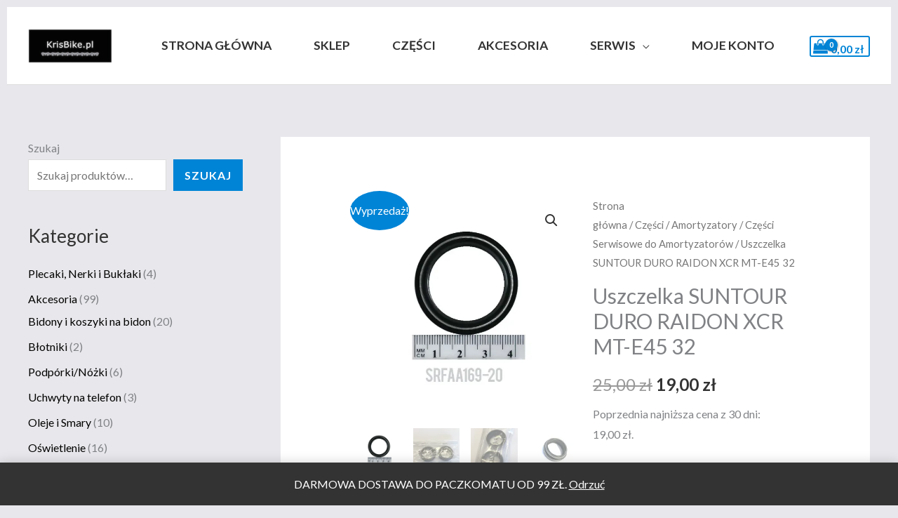

--- FILE ---
content_type: text/html; charset=UTF-8
request_url: https://www.krisbike.pl/sklep/czesci/amortyzatory/czesci-serwisowe-do-amortyzatorow/uszczelka-suntour-duro-raidon-xcr-mt-e45-32/
body_size: 44651
content:
<!DOCTYPE html>
<html lang="pl-PL">
<head>
<meta charset="UTF-8">
<meta name="viewport" content="width=device-width, initial-scale=1">
	<link rel="profile" href="https://gmpg.org/xfn/11"> 
	<meta name='robots' content='index, follow, max-image-preview:large, max-snippet:-1, max-video-preview:-1' />
<script id="cookieyes" type="text/javascript" src="https://cdn-cookieyes.com/client_data/0e02be76d0d174f15e4118f1/script.js"></script><script>window._wca = window._wca || [];</script>

	<!-- This site is optimized with the Yoast SEO plugin v26.7 - https://yoast.com/wordpress/plugins/seo/ -->
	<title>Uszczelka SUNTOUR DURO RAIDON XCR MT-E45 32 - KrisBike</title>
	<meta name="description" content="Uszczelka przeciwkurzowa firmy SUNTOUR. Pasuje od modeli: DURO, RAIDON (stary model), XCR, MT-E45 (górne golenie 32 mm) - jedna sprężynka od góry." />
	<link rel="canonical" href="https://www.krisbike.pl/sklep/czesci/amortyzatory/czesci-serwisowe-do-amortyzatorow/uszczelka-suntour-duro-raidon-xcr-mt-e45-32/" />
	<meta property="og:locale" content="pl_PL" />
	<meta property="og:type" content="article" />
	<meta property="og:title" content="Uszczelka SUNTOUR DURO RAIDON XCR MT-E45 32 - KrisBike" />
	<meta property="og:description" content="Uszczelka przeciwkurzowa firmy SUNTOUR. Pasuje od modeli: DURO, RAIDON (stary model), XCR, MT-E45 (górne golenie 32 mm) - jedna sprężynka od góry." />
	<meta property="og:url" content="https://www.krisbike.pl/sklep/czesci/amortyzatory/czesci-serwisowe-do-amortyzatorow/uszczelka-suntour-duro-raidon-xcr-mt-e45-32/" />
	<meta property="og:site_name" content="KrisBike" />
	<meta property="article:modified_time" content="2023-07-11T09:01:58+00:00" />
	<meta property="og:image" content="https://www.krisbike.pl/wp-content/uploads/2023/03/srfaa169-20-uszczelka-przeciwkurzowa-duro.jpeg" />
	<meta property="og:image:width" content="800" />
	<meta property="og:image:height" content="800" />
	<meta property="og:image:type" content="image/jpeg" />
	<meta name="twitter:card" content="summary_large_image" />
	<meta name="twitter:label1" content="Szacowany czas czytania" />
	<meta name="twitter:data1" content="1 minuta" />
	<script type="application/ld+json" class="yoast-schema-graph">{"@context":"https://schema.org","@graph":[{"@type":"WebPage","@id":"https://www.krisbike.pl/sklep/czesci/amortyzatory/czesci-serwisowe-do-amortyzatorow/uszczelka-suntour-duro-raidon-xcr-mt-e45-32/","url":"https://www.krisbike.pl/sklep/czesci/amortyzatory/czesci-serwisowe-do-amortyzatorow/uszczelka-suntour-duro-raidon-xcr-mt-e45-32/","name":"Uszczelka SUNTOUR DURO RAIDON XCR MT-E45 32 - KrisBike","isPartOf":{"@id":"https://www.krisbike.pl/#website"},"primaryImageOfPage":{"@id":"https://www.krisbike.pl/sklep/czesci/amortyzatory/czesci-serwisowe-do-amortyzatorow/uszczelka-suntour-duro-raidon-xcr-mt-e45-32/#primaryimage"},"image":{"@id":"https://www.krisbike.pl/sklep/czesci/amortyzatory/czesci-serwisowe-do-amortyzatorow/uszczelka-suntour-duro-raidon-xcr-mt-e45-32/#primaryimage"},"thumbnailUrl":"https://i0.wp.com/www.krisbike.pl/wp-content/uploads/2023/03/srfaa169-20-uszczelka-przeciwkurzowa-duro.jpeg?fit=800%2C800&ssl=1","datePublished":"2023-03-28T09:17:17+00:00","dateModified":"2023-07-11T09:01:58+00:00","description":"Uszczelka przeciwkurzowa firmy SUNTOUR. Pasuje od modeli: DURO, RAIDON (stary model), XCR, MT-E45 (górne golenie 32 mm) - jedna sprężynka od góry.","breadcrumb":{"@id":"https://www.krisbike.pl/sklep/czesci/amortyzatory/czesci-serwisowe-do-amortyzatorow/uszczelka-suntour-duro-raidon-xcr-mt-e45-32/#breadcrumb"},"inLanguage":"pl-PL","potentialAction":[{"@type":"ReadAction","target":["https://www.krisbike.pl/sklep/czesci/amortyzatory/czesci-serwisowe-do-amortyzatorow/uszczelka-suntour-duro-raidon-xcr-mt-e45-32/"]}]},{"@type":"ImageObject","inLanguage":"pl-PL","@id":"https://www.krisbike.pl/sklep/czesci/amortyzatory/czesci-serwisowe-do-amortyzatorow/uszczelka-suntour-duro-raidon-xcr-mt-e45-32/#primaryimage","url":"https://i0.wp.com/www.krisbike.pl/wp-content/uploads/2023/03/srfaa169-20-uszczelka-przeciwkurzowa-duro.jpeg?fit=800%2C800&ssl=1","contentUrl":"https://i0.wp.com/www.krisbike.pl/wp-content/uploads/2023/03/srfaa169-20-uszczelka-przeciwkurzowa-duro.jpeg?fit=800%2C800&ssl=1","width":800,"height":800},{"@type":"BreadcrumbList","@id":"https://www.krisbike.pl/sklep/czesci/amortyzatory/czesci-serwisowe-do-amortyzatorow/uszczelka-suntour-duro-raidon-xcr-mt-e45-32/#breadcrumb","itemListElement":[{"@type":"ListItem","position":1,"name":"Strona główna","item":"https://www.krisbike.pl/"},{"@type":"ListItem","position":2,"name":"Sklep","item":"https://www.krisbike.pl/sklep-i-serwis-rowerowo-narciarski-krisbike/"},{"@type":"ListItem","position":3,"name":"Uszczelka SUNTOUR DURO RAIDON XCR MT-E45 32"}]},{"@type":"WebSite","@id":"https://www.krisbike.pl/#website","url":"https://www.krisbike.pl/","name":"KrisBike","description":"KrisBike Sklep i Serwis Rowerowo-Narciarski","publisher":{"@id":"https://www.krisbike.pl/#/schema/person/016cc49edd3ff697e66c4d0c79cdff6a"},"potentialAction":[{"@type":"SearchAction","target":{"@type":"EntryPoint","urlTemplate":"https://www.krisbike.pl/?s={search_term_string}"},"query-input":{"@type":"PropertyValueSpecification","valueRequired":true,"valueName":"search_term_string"}}],"inLanguage":"pl-PL"},{"@type":["Person","Organization"],"@id":"https://www.krisbike.pl/#/schema/person/016cc49edd3ff697e66c4d0c79cdff6a","name":"KrisBike","image":{"@type":"ImageObject","inLanguage":"pl-PL","@id":"https://www.krisbike.pl/#/schema/person/image/","url":"https://i0.wp.com/www.krisbike.pl/wp-content/uploads/2022/06/cropped-logo-krisbike2.png?fit=180%2C74&ssl=1","contentUrl":"https://i0.wp.com/www.krisbike.pl/wp-content/uploads/2022/06/cropped-logo-krisbike2.png?fit=180%2C74&ssl=1","width":180,"height":74,"caption":"KrisBike"},"logo":{"@id":"https://www.krisbike.pl/#/schema/person/image/"},"sameAs":["https://www.krisbike.pl"]}]}</script>
	<!-- / Yoast SEO plugin. -->


<link rel='dns-prefetch' href='//stats.wp.com' />
<link rel='dns-prefetch' href='//fonts.googleapis.com' />
<link rel='preconnect' href='//i0.wp.com' />
<link rel='preconnect' href='//c0.wp.com' />
<link rel="alternate" type="application/rss+xml" title="KrisBike &raquo; Kanał z wpisami" href="https://www.krisbike.pl/feed/" />
<link rel="alternate" type="application/rss+xml" title="KrisBike &raquo; Kanał z komentarzami" href="https://www.krisbike.pl/comments/feed/" />
<link rel="alternate" type="application/rss+xml" title="KrisBike &raquo; Uszczelka SUNTOUR DURO RAIDON XCR MT-E45 32 Kanał z komentarzami" href="https://www.krisbike.pl/sklep/czesci/amortyzatory/czesci-serwisowe-do-amortyzatorow/uszczelka-suntour-duro-raidon-xcr-mt-e45-32/feed/" />
<link rel="alternate" title="oEmbed (JSON)" type="application/json+oembed" href="https://www.krisbike.pl/wp-json/oembed/1.0/embed?url=https%3A%2F%2Fwww.krisbike.pl%2Fsklep%2Fczesci%2Famortyzatory%2Fczesci-serwisowe-do-amortyzatorow%2Fuszczelka-suntour-duro-raidon-xcr-mt-e45-32%2F" />
<link rel="alternate" title="oEmbed (XML)" type="text/xml+oembed" href="https://www.krisbike.pl/wp-json/oembed/1.0/embed?url=https%3A%2F%2Fwww.krisbike.pl%2Fsklep%2Fczesci%2Famortyzatory%2Fczesci-serwisowe-do-amortyzatorow%2Fuszczelka-suntour-duro-raidon-xcr-mt-e45-32%2F&#038;format=xml" />
<style id='wp-img-auto-sizes-contain-inline-css'>
img:is([sizes=auto i],[sizes^="auto," i]){contain-intrinsic-size:3000px 1500px}
/*# sourceURL=wp-img-auto-sizes-contain-inline-css */
</style>

<link rel='stylesheet' id='jetpack_related-posts-css' href='https://c0.wp.com/p/jetpack/15.4/modules/related-posts/related-posts.css' media='all' />
<link rel='stylesheet' id='astra-theme-css-css' href='https://www.krisbike.pl/wp-content/themes/astra/assets/css/minified/frontend.min.css?ver=4.12.0' media='all' />
<style id='astra-theme-css-inline-css'>
.ast-no-sidebar .entry-content .alignfull {margin-left: calc( -50vw + 50%);margin-right: calc( -50vw + 50%);max-width: 100vw;width: 100vw;}.ast-no-sidebar .entry-content .alignwide {margin-left: calc(-41vw + 50%);margin-right: calc(-41vw + 50%);max-width: unset;width: unset;}.ast-no-sidebar .entry-content .alignfull .alignfull,.ast-no-sidebar .entry-content .alignfull .alignwide,.ast-no-sidebar .entry-content .alignwide .alignfull,.ast-no-sidebar .entry-content .alignwide .alignwide,.ast-no-sidebar .entry-content .wp-block-column .alignfull,.ast-no-sidebar .entry-content .wp-block-column .alignwide{width: 100%;margin-left: auto;margin-right: auto;}.wp-block-gallery,.blocks-gallery-grid {margin: 0;}.wp-block-separator {max-width: 100px;}.wp-block-separator.is-style-wide,.wp-block-separator.is-style-dots {max-width: none;}.entry-content .has-2-columns .wp-block-column:first-child {padding-right: 10px;}.entry-content .has-2-columns .wp-block-column:last-child {padding-left: 10px;}@media (max-width: 782px) {.entry-content .wp-block-columns .wp-block-column {flex-basis: 100%;}.entry-content .has-2-columns .wp-block-column:first-child {padding-right: 0;}.entry-content .has-2-columns .wp-block-column:last-child {padding-left: 0;}}body .entry-content .wp-block-latest-posts {margin-left: 0;}body .entry-content .wp-block-latest-posts li {list-style: none;}.ast-no-sidebar .ast-container .entry-content .wp-block-latest-posts {margin-left: 0;}.ast-header-break-point .entry-content .alignwide {margin-left: auto;margin-right: auto;}.entry-content .blocks-gallery-item img {margin-bottom: auto;}.wp-block-pullquote {border-top: 4px solid #555d66;border-bottom: 4px solid #555d66;color: #40464d;}:root{--ast-post-nav-space:0;--ast-container-default-xlg-padding:6.67em;--ast-container-default-lg-padding:5.67em;--ast-container-default-slg-padding:4.34em;--ast-container-default-md-padding:3.34em;--ast-container-default-sm-padding:6.67em;--ast-container-default-xs-padding:2.4em;--ast-container-default-xxs-padding:1.4em;--ast-code-block-background:#EEEEEE;--ast-comment-inputs-background:#FAFAFA;--ast-normal-container-width:1200px;--ast-narrow-container-width:750px;--ast-blog-title-font-weight:normal;--ast-blog-meta-weight:inherit;--ast-global-color-primary:var(--ast-global-color-5);--ast-global-color-secondary:var(--ast-global-color-4);--ast-global-color-alternate-background:var(--ast-global-color-7);--ast-global-color-subtle-background:var(--ast-global-color-6);--ast-bg-style-guide:var( --ast-global-color-secondary,--ast-global-color-5 );--ast-shadow-style-guide:0px 0px 4px 0 #00000057;--ast-global-dark-bg-style:#fff;--ast-global-dark-lfs:#fbfbfb;--ast-widget-bg-color:#fafafa;--ast-wc-container-head-bg-color:#fbfbfb;--ast-title-layout-bg:#eeeeee;--ast-search-border-color:#e7e7e7;--ast-lifter-hover-bg:#e6e6e6;--ast-gallery-block-color:#000;--srfm-color-input-label:var(--ast-global-color-2);}html{font-size:100%;}a,.page-title{color:var(--ast-global-color-2);}a:hover,a:focus{color:var(--ast-global-color-1);}body,button,input,select,textarea,.ast-button,.ast-custom-button{font-family:'Lato',sans-serif;font-weight:400;font-size:16px;font-size:1rem;}blockquote{color:var(--ast-global-color-3);}h1,h2,h3,h4,h5,h6,.entry-content :where(h1,h2,h3,h4,h5,h6),.entry-content :where(h1,h2,h3,h4,h5,h6) a,.site-title,.site-title a{font-family:'Lato',sans-serif;font-weight:700;}.site-title{font-size:35px;font-size:2.1875rem;display:none;}header .custom-logo-link img{max-width:120px;width:120px;}.astra-logo-svg{width:120px;}.site-header .site-description{font-size:15px;font-size:0.9375rem;display:none;}.entry-title{font-size:30px;font-size:1.875rem;}.archive .ast-article-post .ast-article-inner,.blog .ast-article-post .ast-article-inner,.archive .ast-article-post .ast-article-inner:hover,.blog .ast-article-post .ast-article-inner:hover{overflow:hidden;}h1,.entry-content :where(h1),.entry-content :where(h1) a{font-size:66px;font-size:4.125rem;font-family:'Lato',sans-serif;line-height:1.4em;}h2,.entry-content :where(h2),.entry-content :where(h2) a{font-size:42px;font-size:2.625rem;font-family:'Lato',sans-serif;line-height:1.3em;}h3,.entry-content :where(h3),.entry-content :where(h3) a{font-size:26px;font-size:1.625rem;font-family:'Lato',sans-serif;line-height:1.3em;}h4,.entry-content :where(h4),.entry-content :where(h4) a{font-size:20px;font-size:1.25rem;line-height:1.2em;font-family:'Lato',sans-serif;}h5,.entry-content :where(h5),.entry-content :where(h5) a{font-size:18px;font-size:1.125rem;line-height:1.2em;font-family:'Lato',sans-serif;}h6,.entry-content :where(h6),.entry-content :where(h6) a{font-size:15px;font-size:0.9375rem;line-height:1.25em;font-family:'Lato',sans-serif;}::selection{background-color:var(--ast-global-color-0);color:#ffffff;}body,h1,h2,h3,h4,h5,h6,.entry-title a,.entry-content :where(h1,h2,h3,h4,h5,h6),.entry-content :where(h1,h2,h3,h4,h5,h6) a{color:var(--ast-global-color-3);}.tagcloud a:hover,.tagcloud a:focus,.tagcloud a.current-item{color:#ffffff;border-color:var(--ast-global-color-2);background-color:var(--ast-global-color-2);}input:focus,input[type="text"]:focus,input[type="email"]:focus,input[type="url"]:focus,input[type="password"]:focus,input[type="reset"]:focus,input[type="search"]:focus,textarea:focus{border-color:var(--ast-global-color-2);}input[type="radio"]:checked,input[type=reset],input[type="checkbox"]:checked,input[type="checkbox"]:hover:checked,input[type="checkbox"]:focus:checked,input[type=range]::-webkit-slider-thumb{border-color:var(--ast-global-color-2);background-color:var(--ast-global-color-2);box-shadow:none;}.site-footer a:hover + .post-count,.site-footer a:focus + .post-count{background:var(--ast-global-color-2);border-color:var(--ast-global-color-2);}.single .nav-links .nav-previous,.single .nav-links .nav-next{color:var(--ast-global-color-2);}.entry-meta,.entry-meta *{line-height:1.45;color:var(--ast-global-color-2);}.entry-meta a:not(.ast-button):hover,.entry-meta a:not(.ast-button):hover *,.entry-meta a:not(.ast-button):focus,.entry-meta a:not(.ast-button):focus *,.page-links > .page-link,.page-links .page-link:hover,.post-navigation a:hover{color:var(--ast-global-color-1);}#cat option,.secondary .calendar_wrap thead a,.secondary .calendar_wrap thead a:visited{color:var(--ast-global-color-2);}.secondary .calendar_wrap #today,.ast-progress-val span{background:var(--ast-global-color-2);}.secondary a:hover + .post-count,.secondary a:focus + .post-count{background:var(--ast-global-color-2);border-color:var(--ast-global-color-2);}.calendar_wrap #today > a{color:#ffffff;}.page-links .page-link,.single .post-navigation a{color:var(--ast-global-color-2);}.ast-search-menu-icon .search-form button.search-submit{padding:0 4px;}.ast-search-menu-icon form.search-form{padding-right:0;}.ast-search-menu-icon.slide-search input.search-field{width:0;}.ast-header-search .ast-search-menu-icon.ast-dropdown-active .search-form,.ast-header-search .ast-search-menu-icon.ast-dropdown-active .search-field:focus{transition:all 0.2s;}.search-form input.search-field:focus{outline:none;}.widget-title,.widget .wp-block-heading{font-size:22px;font-size:1.375rem;color:var(--ast-global-color-3);}#secondary,#secondary button,#secondary input,#secondary select,#secondary textarea{font-size:16px;font-size:1rem;}.ast-search-menu-icon.slide-search a:focus-visible:focus-visible,.astra-search-icon:focus-visible,#close:focus-visible,a:focus-visible,.ast-menu-toggle:focus-visible,.site .skip-link:focus-visible,.wp-block-loginout input:focus-visible,.wp-block-search.wp-block-search__button-inside .wp-block-search__inside-wrapper,.ast-header-navigation-arrow:focus-visible,.woocommerce .wc-proceed-to-checkout > .checkout-button:focus-visible,.woocommerce .woocommerce-MyAccount-navigation ul li a:focus-visible,.ast-orders-table__row .ast-orders-table__cell:focus-visible,.woocommerce .woocommerce-order-details .order-again > .button:focus-visible,.woocommerce .woocommerce-message a.button.wc-forward:focus-visible,.woocommerce #minus_qty:focus-visible,.woocommerce #plus_qty:focus-visible,a#ast-apply-coupon:focus-visible,.woocommerce .woocommerce-info a:focus-visible,.woocommerce .astra-shop-summary-wrap a:focus-visible,.woocommerce a.wc-forward:focus-visible,#ast-apply-coupon:focus-visible,.woocommerce-js .woocommerce-mini-cart-item a.remove:focus-visible,#close:focus-visible,.button.search-submit:focus-visible,#search_submit:focus,.normal-search:focus-visible,.ast-header-account-wrap:focus-visible,.woocommerce .ast-on-card-button.ast-quick-view-trigger:focus,.astra-cart-drawer-close:focus,.ast-single-variation:focus,.ast-woocommerce-product-gallery__image:focus,.ast-button:focus,.woocommerce-product-gallery--with-images [data-controls="prev"]:focus-visible,.woocommerce-product-gallery--with-images [data-controls="next"]:focus-visible,.ast-builder-button-wrap:has(.ast-custom-button-link:focus),.ast-builder-button-wrap .ast-custom-button-link:focus{outline-style:dotted;outline-color:inherit;outline-width:thin;}input:focus,input[type="text"]:focus,input[type="email"]:focus,input[type="url"]:focus,input[type="password"]:focus,input[type="reset"]:focus,input[type="search"]:focus,input[type="number"]:focus,textarea:focus,.wp-block-search__input:focus,[data-section="section-header-mobile-trigger"] .ast-button-wrap .ast-mobile-menu-trigger-minimal:focus,.ast-mobile-popup-drawer.active .menu-toggle-close:focus,.woocommerce-ordering select.orderby:focus,#ast-scroll-top:focus,#coupon_code:focus,.woocommerce-page #comment:focus,.woocommerce #reviews #respond input#submit:focus,.woocommerce a.add_to_cart_button:focus,.woocommerce .button.single_add_to_cart_button:focus,.woocommerce .woocommerce-cart-form button:focus,.woocommerce .woocommerce-cart-form__cart-item .quantity .qty:focus,.woocommerce .woocommerce-billing-fields .woocommerce-billing-fields__field-wrapper .woocommerce-input-wrapper > .input-text:focus,.woocommerce #order_comments:focus,.woocommerce #place_order:focus,.woocommerce .woocommerce-address-fields .woocommerce-address-fields__field-wrapper .woocommerce-input-wrapper > .input-text:focus,.woocommerce .woocommerce-MyAccount-content form button:focus,.woocommerce .woocommerce-MyAccount-content .woocommerce-EditAccountForm .woocommerce-form-row .woocommerce-Input.input-text:focus,.woocommerce .ast-woocommerce-container .woocommerce-pagination ul.page-numbers li a:focus,body #content .woocommerce form .form-row .select2-container--default .select2-selection--single:focus,#ast-coupon-code:focus,.woocommerce.woocommerce-js .quantity input[type=number]:focus,.woocommerce-js .woocommerce-mini-cart-item .quantity input[type=number]:focus,.woocommerce p#ast-coupon-trigger:focus{border-style:dotted;border-color:inherit;border-width:thin;}input{outline:none;}.woocommerce-js input[type=text]:focus,.woocommerce-js input[type=email]:focus,.woocommerce-js textarea:focus,input[type=number]:focus,.comments-area textarea#comment:focus,.comments-area textarea#comment:active,.comments-area .ast-comment-formwrap input[type="text"]:focus,.comments-area .ast-comment-formwrap input[type="text"]:active{outline-style:unset;outline-color:inherit;outline-width:thin;}.site-logo-img img{ transition:all 0.2s linear;}body .ast-oembed-container *{position:absolute;top:0;width:100%;height:100%;left:0;}body .wp-block-embed-pocket-casts .ast-oembed-container *{position:unset;}.ast-single-post-featured-section + article {margin-top: 2em;}.site-content .ast-single-post-featured-section img {width: 100%;overflow: hidden;object-fit: cover;}.site > .ast-single-related-posts-container {margin-top: 0;}@media (min-width: 922px) {.ast-desktop .ast-container--narrow {max-width: var(--ast-narrow-container-width);margin: 0 auto;}}#secondary {margin: 4em 0 2.5em;word-break: break-word;line-height: 2;}#secondary li {margin-bottom: 0.25em;}#secondary li:last-child {margin-bottom: 0;}@media (max-width: 768px) {.js_active .ast-plain-container.ast-single-post #secondary {margin-top: 1.5em;}}.ast-separate-container.ast-two-container #secondary .widget {background-color: #fff;padding: 2em;margin-bottom: 2em;}@media (min-width: 993px) {.ast-left-sidebar #secondary {padding-right: 60px;}.ast-right-sidebar #secondary {padding-left: 60px;}}@media (max-width: 993px) {.ast-right-sidebar #secondary {padding-left: 30px;}.ast-left-sidebar #secondary {padding-right: 30px;}}@media (max-width:921.9px){#ast-desktop-header{display:none;}}@media (min-width:922px){#ast-mobile-header{display:none;}}.ast-site-header-cart .cart-container,.ast-edd-site-header-cart .ast-edd-cart-container {transition: all 0.2s linear;}.ast-site-header-cart .ast-woo-header-cart-info-wrap,.ast-edd-site-header-cart .ast-edd-header-cart-info-wrap {padding: 0 6px 0 2px;font-weight: 600;line-height: 2.7;display: inline-block;}.ast-site-header-cart i.astra-icon {font-size: 20px;font-size: 1.3em;font-style: normal;font-weight: normal;position: relative;padding: 0 2px;}.ast-site-header-cart i.astra-icon.no-cart-total:after,.ast-header-break-point.ast-header-custom-item-outside .ast-edd-header-cart-info-wrap,.ast-header-break-point.ast-header-custom-item-outside .ast-woo-header-cart-info-wrap {display: none;}.ast-site-header-cart.ast-menu-cart-fill i.astra-icon,.ast-edd-site-header-cart.ast-edd-menu-cart-fill span.astra-icon {font-size: 1.1em;}.astra-cart-drawer {position: fixed;display: block;visibility: hidden;overflow: auto;-webkit-overflow-scrolling: touch;z-index: 10000;background-color: var(--ast-global-color-primary,var(--ast-global-color-5));transform: translate3d(0,0,0);opacity: 0;will-change: transform;transition: 0.25s ease;}.woocommerce-mini-cart {position: relative;}.woocommerce-mini-cart::before {content: "";transition: .3s;}.woocommerce-mini-cart.ajax-mini-cart-qty-loading::before {position: absolute;top: 0;left: 0;right: 0;width: 100%;height: 100%;z-index: 5;background-color: var(--ast-global-color-primary,var(--ast-global-color-5));opacity: .5;}.astra-cart-drawer {width: 460px;height: 100%;left: 100%;top: 0px;opacity: 1;transform: translate3d(0%,0,0);}.astra-cart-drawer .astra-cart-drawer-header {position: absolute;width: 100%;text-align: left;text-transform: inherit;font-weight: 500;border-bottom: 1px solid var(--ast-border-color);padding: 1.34em;line-height: 1;z-index: 1;max-height: 3.5em;}.astra-cart-drawer .astra-cart-drawer-header .astra-cart-drawer-title {color: var(--ast-global-color-2);}.astra-cart-drawer .astra-cart-drawer-close .ast-close-svg {width: 22px;height: 22px;}.astra-cart-drawer .astra-cart-drawer-content,.astra-cart-drawer .astra-cart-drawer-content .widget_shopping_cart,.astra-cart-drawer .astra-cart-drawer-content .widget_shopping_cart_content {height: 100%;}.astra-cart-drawer .astra-cart-drawer-content {padding-top: 3.5em;}.astra-cart-drawer .ast-mini-cart-price-wrap .multiply-symbol{padding: 0 0.5em;}.astra-cart-drawer .astra-cart-drawer-content .woocommerce-mini-cart-item .ast-mini-cart-price-wrap {float: right;margin-top: 0.5em;max-width: 50%;}.astra-cart-drawer .astra-cart-drawer-content .woocommerce-mini-cart-item .variation {margin-top: 0.5em;margin-bottom: 0.5em;}.astra-cart-drawer .astra-cart-drawer-content .woocommerce-mini-cart-item .variation dt {font-weight: 500;}.astra-cart-drawer .astra-cart-drawer-content .widget_shopping_cart_content {display: flex;flex-direction: column;overflow: hidden;}.astra-cart-drawer .astra-cart-drawer-content .widget_shopping_cart_content ul li {min-height: 60px;}.woocommerce-js .astra-cart-drawer .astra-cart-drawer-content .woocommerce-mini-cart__total {display: flex;justify-content: space-between;padding: 0.7em 1.34em;margin-bottom: 0;}.woocommerce-js .astra-cart-drawer .astra-cart-drawer-content .woocommerce-mini-cart__total strong,.woocommerce-js .astra-cart-drawer .astra-cart-drawer-content .woocommerce-mini-cart__total .amount {width: 50%;}.astra-cart-drawer .astra-cart-drawer-content .woocommerce-mini-cart {padding: 1.3em;flex: 1;overflow: auto;}.astra-cart-drawer .astra-cart-drawer-content .woocommerce-mini-cart a.remove {width: 20px;height: 20px;line-height: 16px;}.astra-cart-drawer .astra-cart-drawer-content .woocommerce-mini-cart__total {padding: 1em 1.5em;margin: 0;text-align: center;}.astra-cart-drawer .astra-cart-drawer-content .woocommerce-mini-cart__buttons {padding: 1.34em;text-align: center;margin-bottom: 0;}.astra-cart-drawer .astra-cart-drawer-content .woocommerce-mini-cart__buttons .button.checkout {margin-right: 0;}.astra-cart-drawer .astra-cart-drawer-content .woocommerce-mini-cart__buttons a{width: 100%;}.woocommerce-js .astra-cart-drawer .astra-cart-drawer-content .woocommerce-mini-cart__buttons a:nth-last-child(1) {margin-bottom: 0;}.astra-cart-drawer .astra-cart-drawer-content .edd-cart-item {padding: .5em 2.6em .5em 1.5em;}.astra-cart-drawer .astra-cart-drawer-content .edd-cart-item .edd-remove-from-cart::after {width: 20px;height: 20px;line-height: 16px;}.astra-cart-drawer .astra-cart-drawer-content .edd-cart-number-of-items {padding: 1em 1.5em 1em 1.5em;margin-bottom: 0;text-align: center;}.astra-cart-drawer .astra-cart-drawer-content .edd_total {padding: .5em 1.5em;margin: 0;text-align: center;}.astra-cart-drawer .astra-cart-drawer-content .cart_item.edd_checkout {padding: 1em 1.5em 0;text-align: center;margin-top: 0;}.astra-cart-drawer .widget_shopping_cart_content > .woocommerce-mini-cart__empty-message {display: none;}.astra-cart-drawer .woocommerce-mini-cart__empty-message,.astra-cart-drawer .cart_item.empty {text-align: center;margin-top: 10px;}body.admin-bar .astra-cart-drawer {padding-top: 32px;}@media (max-width: 782px) {body.admin-bar .astra-cart-drawer {padding-top: 46px;}}.ast-mobile-cart-active body.ast-hfb-header {overflow: hidden;}.ast-mobile-cart-active .astra-mobile-cart-overlay {opacity: 1;cursor: pointer;visibility: visible;z-index: 999;}.ast-mini-cart-empty-wrap {display: flex;flex-wrap: wrap;height: 100%;align-items: flex-end;}.ast-mini-cart-empty-wrap > * {width: 100%;}.astra-cart-drawer-content .ast-mini-cart-empty {height: 100%;display: flex;flex-direction: column;justify-content: space-between;text-align: center;}.astra-cart-drawer-content .ast-mini-cart-empty .ast-mini-cart-message {display: flex;align-items: center;justify-content: center;height: 100%;padding: 1.34em;}@media (min-width: 546px) {.astra-cart-drawer .astra-cart-drawer-content.ast-large-view .woocommerce-mini-cart__buttons {display: flex;}.woocommerce-js .astra-cart-drawer .astra-cart-drawer-content.ast-large-view .woocommerce-mini-cart__buttons a,.woocommerce-js .astra-cart-drawer .astra-cart-drawer-content.ast-large-view .woocommerce-mini-cart__buttons a.checkout {margin-top: 0;margin-bottom: 0;}}.ast-site-header-cart .cart-container:focus-visible {display: inline-block;}.ast-site-header-cart i.astra-icon:after {content: attr(data-cart-total);position: absolute;font-family: 'Lato',sans-serif;font-style: normal;top: -10px;right: -12px;font-weight: bold;box-shadow: 1px 1px 3px 0px rgba(0,0,0,0.3);font-size: 11px;padding-left: 0px;padding-right: 1px;line-height: 17px;letter-spacing: -.5px;height: 18px;min-width: 18px;border-radius: 99px;text-align: center;z-index: 3;}li.woocommerce-custom-menu-item .ast-site-header-cart i.astra-icon:after,li.edd-custom-menu-item .ast-edd-site-header-cart span.astra-icon:after {padding-left: 2px;}.astra-cart-drawer .astra-cart-drawer-close {position: absolute;top: 0.5em;right: 0;border: none;margin: 0;padding: .6em 1em .4em;color: var(--ast-global-color-2);background-color: transparent;}.astra-mobile-cart-overlay {background-color: rgba(0,0,0,0.4);position: fixed;top: 0;right: 0;bottom: 0;left: 0;visibility: hidden;opacity: 0;transition: opacity 0.2s ease-in-out;}.astra-cart-drawer .astra-cart-drawer-content .edd-cart-item .edd-remove-from-cart {right: 1.2em;}.ast-header-break-point.ast-woocommerce-cart-menu.ast-hfb-header .ast-cart-menu-wrap,.ast-header-break-point.ast-hfb-header .ast-cart-menu-wrap,.ast-header-break-point .ast-edd-site-header-cart-wrap .ast-edd-cart-menu-wrap {width: auto;height: 2em;font-size: 1.4em;line-height: 2;vertical-align: middle;text-align: right;}.woocommerce-js .astra-cart-drawer .astra-cart-drawer-content .woocommerce-mini-cart__buttons .button:not(.checkout):not(.ast-continue-shopping) {margin-right: 10px;}.woocommerce-js .astra-cart-drawer .astra-cart-drawer-content .woocommerce-mini-cart__buttons .button:not(.checkout):not(.ast-continue-shopping),.ast-site-header-cart .widget_shopping_cart .buttons .button:not(.checkout),.ast-site-header-cart .ast-site-header-cart-data .ast-mini-cart-empty .woocommerce-mini-cart__buttons a.button {background-color: transparent;border-style: solid;border-width: 1px;border-color: var(--ast-global-color-0);color: var(--ast-global-color-0);}.woocommerce-js .astra-cart-drawer .astra-cart-drawer-content .woocommerce-mini-cart__buttons .button:not(.checkout):not(.ast-continue-shopping):hover,.ast-site-header-cart .widget_shopping_cart .buttons .button:not(.checkout):hover {border-color: var(--ast-global-color-1);color: var(--ast-global-color-1);}.woocommerce-js .astra-cart-drawer .astra-cart-drawer-content .woocommerce-mini-cart__buttons a.checkout {margin-left: 0;margin-top: 10px;border-style: solid;border-width: 2px;border-color: var(--ast-global-color-0);}.woocommerce-js .astra-cart-drawer .astra-cart-drawer-content .woocommerce-mini-cart__buttons a.checkout:hover {border-color: var(--ast-global-color-1);}.woocommerce-js .astra-cart-drawer .astra-cart-drawer-content .woocommerce-mini-cart__total strong{padding-right: .5em;text-align: left;font-weight: 500;}.woocommerce-js .astra-cart-drawer .astra-cart-drawer-content .woocommerce-mini-cart__total .amount{text-align: right;}.astra-cart-drawer.active {transform: translate3d(-100%,0,0);visibility: visible;}.ast-site-header-cart.ast-menu-cart-outline .ast-cart-menu-wrap,.ast-site-header-cart.ast-menu-cart-fill .ast-cart-menu-wrap,.ast-edd-site-header-cart.ast-edd-menu-cart-outline .ast-edd-cart-menu-wrap,.ast-edd-site-header-cart.ast-edd-menu-cart-fill .ast-edd-cart-menu-wrap {line-height: 1.8;}.ast-site-header-cart .cart-container *,.ast-edd-site-header-cart .ast-edd-cart-container * {transition: all 0s linear;}@media (max-width:921px){.astra-cart-drawer.active{width:80%;}}@media (max-width:544px){.astra-cart-drawer.active{width:100%;}}@media( max-width: 420px ) {.single .nav-links .nav-previous,.single .nav-links .nav-next {width: 100%;text-align: center;}}.wp-block-buttons.aligncenter{justify-content:center;}@media (max-width:782px){.entry-content .wp-block-columns .wp-block-column{margin-left:0px;}}.wp-block-image.aligncenter{margin-left:auto;margin-right:auto;}.wp-block-table.aligncenter{margin-left:auto;margin-right:auto;}.wp-block-buttons .wp-block-button.is-style-outline .wp-block-button__link.wp-element-button,.ast-outline-button,.wp-block-uagb-buttons-child .uagb-buttons-repeater.ast-outline-button{border-top-width:2px;border-right-width:2px;border-bottom-width:2px;border-left-width:2px;font-family:'Lato',sans-serif;font-weight:700;font-size:14px;font-size:0.875rem;line-height:1em;border-top-left-radius:0px;border-top-right-radius:0px;border-bottom-right-radius:0px;border-bottom-left-radius:0px;}.wp-block-button .wp-block-button__link.wp-element-button.is-style-outline:not(.has-background),.wp-block-button.is-style-outline>.wp-block-button__link.wp-element-button:not(.has-background),.ast-outline-button{background-color:transparent;}.entry-content[data-ast-blocks-layout] > figure{margin-bottom:1em;}@media (max-width:921px){.ast-left-sidebar #content > .ast-container{display:flex;flex-direction:column-reverse;width:100%;}.ast-separate-container .ast-article-post,.ast-separate-container .ast-article-single{padding:1.5em 2.14em;}.ast-author-box img.avatar{margin:20px 0 0 0;}}@media (max-width:921px){#secondary.secondary{padding-top:0;}.ast-separate-container.ast-right-sidebar #secondary{padding-left:1em;padding-right:1em;}.ast-separate-container.ast-two-container #secondary{padding-left:0;padding-right:0;}.ast-page-builder-template .entry-header #secondary,.ast-page-builder-template #secondary{margin-top:1.5em;}}@media (max-width:921px){.ast-right-sidebar #primary{padding-right:0;}.ast-page-builder-template.ast-left-sidebar #secondary,.ast-page-builder-template.ast-right-sidebar #secondary{padding-right:20px;padding-left:20px;}.ast-right-sidebar #secondary,.ast-left-sidebar #primary{padding-left:0;}.ast-left-sidebar #secondary{padding-right:0;}}@media (min-width:922px){.ast-separate-container.ast-right-sidebar #primary,.ast-separate-container.ast-left-sidebar #primary{border:0;}.search-no-results.ast-separate-container #primary{margin-bottom:4em;}}@media (min-width:922px){.ast-right-sidebar #primary{border-right:1px solid var(--ast-border-color);}.ast-left-sidebar #primary{border-left:1px solid var(--ast-border-color);}.ast-right-sidebar #secondary{border-left:1px solid var(--ast-border-color);margin-left:-1px;}.ast-left-sidebar #secondary{border-right:1px solid var(--ast-border-color);margin-right:-1px;}.ast-separate-container.ast-two-container.ast-right-sidebar #secondary{padding-left:30px;padding-right:0;}.ast-separate-container.ast-two-container.ast-left-sidebar #secondary{padding-right:30px;padding-left:0;}.ast-separate-container.ast-right-sidebar #secondary,.ast-separate-container.ast-left-sidebar #secondary{border:0;margin-left:auto;margin-right:auto;}.ast-separate-container.ast-two-container #secondary .widget:last-child{margin-bottom:0;}}.elementor-widget-button .elementor-button{border-style:solid;text-decoration:none;border-top-width:0;border-right-width:0;border-left-width:0;border-bottom-width:0;}body .elementor-button.elementor-size-sm,body .elementor-button.elementor-size-xs,body .elementor-button.elementor-size-md,body .elementor-button.elementor-size-lg,body .elementor-button.elementor-size-xl,body .elementor-button{border-top-left-radius:0px;border-top-right-radius:0px;border-bottom-right-radius:0px;border-bottom-left-radius:0px;padding-top:16px;padding-right:28px;padding-bottom:16px;padding-left:28px;}.elementor-widget-button .elementor-button{border-color:var(--ast-global-color-0);background-color:var(--ast-global-color-0);}.elementor-widget-button .elementor-button:hover,.elementor-widget-button .elementor-button:focus{color:#ffffff;background-color:var(--ast-global-color-1);border-color:var(--ast-global-color-1);}.wp-block-button .wp-block-button__link ,.elementor-widget-button .elementor-button,.elementor-widget-button .elementor-button:visited{color:#ffffff;}.elementor-widget-button .elementor-button{font-family:'Lato',sans-serif;font-weight:700;font-size:14px;font-size:0.875rem;line-height:1em;text-transform:uppercase;letter-spacing:1px;}body .elementor-button.elementor-size-sm,body .elementor-button.elementor-size-xs,body .elementor-button.elementor-size-md,body .elementor-button.elementor-size-lg,body .elementor-button.elementor-size-xl,body .elementor-button{font-size:14px;font-size:0.875rem;}.wp-block-button .wp-block-button__link:hover,.wp-block-button .wp-block-button__link:focus{color:#ffffff;background-color:var(--ast-global-color-1);border-color:var(--ast-global-color-1);}.elementor-widget-heading h1.elementor-heading-title{line-height:1.4em;}.elementor-widget-heading h2.elementor-heading-title{line-height:1.3em;}.elementor-widget-heading h3.elementor-heading-title{line-height:1.3em;}.elementor-widget-heading h4.elementor-heading-title{line-height:1.2em;}.elementor-widget-heading h5.elementor-heading-title{line-height:1.2em;}.elementor-widget-heading h6.elementor-heading-title{line-height:1.25em;}.wp-block-button .wp-block-button__link{border-top-width:0;border-right-width:0;border-left-width:0;border-bottom-width:0;border-color:var(--ast-global-color-0);background-color:var(--ast-global-color-0);color:#ffffff;font-family:'Lato',sans-serif;font-weight:700;line-height:1em;text-transform:uppercase;letter-spacing:1px;font-size:14px;font-size:0.875rem;border-top-left-radius:0px;border-top-right-radius:0px;border-bottom-right-radius:0px;border-bottom-left-radius:0px;padding-top:16px;padding-right:28px;padding-bottom:16px;padding-left:28px;}.menu-toggle,button,.ast-button,.ast-custom-button,.button,input#submit,input[type="button"],input[type="submit"],input[type="reset"]{border-style:solid;border-top-width:0;border-right-width:0;border-left-width:0;border-bottom-width:0;color:#ffffff;border-color:var(--ast-global-color-0);background-color:var(--ast-global-color-0);padding-top:16px;padding-right:28px;padding-bottom:16px;padding-left:28px;font-family:'Lato',sans-serif;font-weight:700;font-size:14px;font-size:0.875rem;line-height:1em;text-transform:uppercase;letter-spacing:1px;border-top-left-radius:0px;border-top-right-radius:0px;border-bottom-right-radius:0px;border-bottom-left-radius:0px;}button:focus,.menu-toggle:hover,button:hover,.ast-button:hover,.ast-custom-button:hover .button:hover,.ast-custom-button:hover ,input[type=reset]:hover,input[type=reset]:focus,input#submit:hover,input#submit:focus,input[type="button"]:hover,input[type="button"]:focus,input[type="submit"]:hover,input[type="submit"]:focus{color:#ffffff;background-color:var(--ast-global-color-1);border-color:var(--ast-global-color-1);}@media (max-width:921px){.ast-mobile-header-stack .main-header-bar .ast-search-menu-icon{display:inline-block;}.ast-header-break-point.ast-header-custom-item-outside .ast-mobile-header-stack .main-header-bar .ast-search-icon{margin:0;}.ast-comment-avatar-wrap img{max-width:2.5em;}.ast-comment-meta{padding:0 1.8888em 1.3333em;}.ast-separate-container .ast-comment-list li.depth-1{padding:1.5em 2.14em;}.ast-separate-container .comment-respond{padding:2em 2.14em;}}@media (min-width:544px){.ast-container{max-width:100%;}}@media (max-width:544px){.ast-separate-container .ast-article-post,.ast-separate-container .ast-article-single,.ast-separate-container .comments-title,.ast-separate-container .ast-archive-description{padding:1.5em 1em;}.ast-separate-container #content .ast-container{padding-left:0.54em;padding-right:0.54em;}.ast-separate-container .ast-comment-list .bypostauthor{padding:.5em;}.ast-search-menu-icon.ast-dropdown-active .search-field{width:170px;}.ast-separate-container #secondary{padding-top:0;}.ast-separate-container.ast-two-container #secondary .widget{margin-bottom:1.5em;padding-left:1em;padding-right:1em;}} #ast-mobile-header .ast-site-header-cart-li a{pointer-events:none;}body,.ast-separate-container{background-color:var(--ast-global-color-4);background-image:none;}.ast-no-sidebar.ast-separate-container .entry-content .alignfull {margin-left: -6.67em;margin-right: -6.67em;width: auto;}@media (max-width: 1200px) {.ast-no-sidebar.ast-separate-container .entry-content .alignfull {margin-left: -2.4em;margin-right: -2.4em;}}@media (max-width: 768px) {.ast-no-sidebar.ast-separate-container .entry-content .alignfull {margin-left: -2.14em;margin-right: -2.14em;}}@media (max-width: 544px) {.ast-no-sidebar.ast-separate-container .entry-content .alignfull {margin-left: -1em;margin-right: -1em;}}.ast-no-sidebar.ast-separate-container .entry-content .alignwide {margin-left: -20px;margin-right: -20px;}.ast-no-sidebar.ast-separate-container .entry-content .wp-block-column .alignfull,.ast-no-sidebar.ast-separate-container .entry-content .wp-block-column .alignwide {margin-left: auto;margin-right: auto;width: 100%;}@media (max-width:921px){.site-title{display:none;}.site-header .site-description{display:none;}h1,.entry-content :where(h1),.entry-content :where(h1) a{font-size:50px;}h2,.entry-content :where(h2),.entry-content :where(h2) a{font-size:25px;}h3,.entry-content :where(h3),.entry-content :where(h3) a{font-size:20px;}.astra-logo-svg{width:100px;}header .custom-logo-link img,.ast-header-break-point .site-logo-img .custom-mobile-logo-link img{max-width:100px;width:100px;}}@media (max-width:544px){.site-title{display:none;}.site-header .site-description{display:none;}h1,.entry-content :where(h1),.entry-content :where(h1) a{font-size:30px;}h2,.entry-content :where(h2),.entry-content :where(h2) a{font-size:25px;}h3,.entry-content :where(h3),.entry-content :where(h3) a{font-size:20px;}header .custom-logo-link img,.ast-header-break-point .site-branding img,.ast-header-break-point .custom-logo-link img{max-width:95px;width:95px;}.astra-logo-svg{width:95px;}.ast-header-break-point .site-logo-img .custom-mobile-logo-link img{max-width:95px;}}@media (max-width:921px){html{font-size:91.2%;}}@media (max-width:544px){html{font-size:91.2%;}}@media (min-width:922px){.ast-container{max-width:1240px;}}@font-face {font-family: "Astra";src: url(https://www.krisbike.pl/wp-content/themes/astra/assets/fonts/astra.woff) format("woff"),url(https://www.krisbike.pl/wp-content/themes/astra/assets/fonts/astra.ttf) format("truetype"),url(https://www.krisbike.pl/wp-content/themes/astra/assets/fonts/astra.svg#astra) format("svg");font-weight: normal;font-style: normal;font-display: fallback;}@media (min-width:922px){.main-header-menu .sub-menu .menu-item.ast-left-align-sub-menu:hover > .sub-menu,.main-header-menu .sub-menu .menu-item.ast-left-align-sub-menu.focus > .sub-menu{margin-left:-2px;}}.site .comments-area{padding-bottom:3em;}.footer-widget-area[data-section^="section-fb-html-"] .ast-builder-html-element{text-align:center;}.astra-icon-down_arrow::after {content: "\e900";font-family: Astra;}.astra-icon-close::after {content: "\e5cd";font-family: Astra;}.astra-icon-drag_handle::after {content: "\e25d";font-family: Astra;}.astra-icon-format_align_justify::after {content: "\e235";font-family: Astra;}.astra-icon-menu::after {content: "\e5d2";font-family: Astra;}.astra-icon-reorder::after {content: "\e8fe";font-family: Astra;}.astra-icon-search::after {content: "\e8b6";font-family: Astra;}.astra-icon-zoom_in::after {content: "\e56b";font-family: Astra;}.astra-icon-check-circle::after {content: "\e901";font-family: Astra;}.astra-icon-shopping-cart::after {content: "\f07a";font-family: Astra;}.astra-icon-shopping-bag::after {content: "\f290";font-family: Astra;}.astra-icon-shopping-basket::after {content: "\f291";font-family: Astra;}.astra-icon-circle-o::after {content: "\e903";font-family: Astra;}.astra-icon-certificate::after {content: "\e902";font-family: Astra;}blockquote {padding: 1.2em;}.ast-header-break-point .ast-mobile-header-wrap .ast-above-header-wrap .main-header-bar-navigation .inline-on-mobile .menu-item .menu-link,.ast-header-break-point .ast-mobile-header-wrap .ast-main-header-wrap .main-header-bar-navigation .inline-on-mobile .menu-item .menu-link,.ast-header-break-point .ast-mobile-header-wrap .ast-below-header-wrap .main-header-bar-navigation .inline-on-mobile .menu-item .menu-link {border: none;}.ast-header-break-point .ast-mobile-header-wrap .ast-above-header-wrap .main-header-bar-navigation .inline-on-mobile .menu-item-has-children > .ast-menu-toggle::before,.ast-header-break-point .ast-mobile-header-wrap .ast-main-header-wrap .main-header-bar-navigation .inline-on-mobile .menu-item-has-children > .ast-menu-toggle::before,.ast-header-break-point .ast-mobile-header-wrap .ast-below-header-wrap .main-header-bar-navigation .inline-on-mobile .menu-item-has-children > .ast-menu-toggle::before {font-size: .6rem;}.ast-header-break-point .ast-mobile-header-wrap .ast-flex.inline-on-mobile {flex-wrap: unset;}.ast-header-break-point .ast-mobile-header-wrap .ast-flex.inline-on-mobile .menu-item.ast-submenu-expanded > .sub-menu .menu-link {padding: .1em 1em;}.ast-header-break-point .ast-mobile-header-wrap .ast-flex.inline-on-mobile .menu-item.ast-submenu-expanded > .sub-menu > .menu-item .ast-menu-toggle::before {transform: rotate(-90deg);}.ast-header-break-point .ast-mobile-header-wrap .ast-flex.inline-on-mobile .menu-item.ast-submenu-expanded > .sub-menu > .menu-item.ast-submenu-expanded .ast-menu-toggle::before {transform: rotate(-270deg);}.ast-header-break-point .ast-mobile-header-wrap .ast-flex.inline-on-mobile .menu-item > .sub-menu > .menu-item .menu-link:before {content: none;}.ast-header-break-point .ast-mobile-header-wrap .ast-flex.inline-on-mobile {flex-wrap: unset;}.ast-header-break-point .ast-mobile-header-wrap .ast-flex.inline-on-mobile .menu-item.ast-submenu-expanded > .sub-menu .menu-link {padding: .1em 1em;}.ast-header-break-point .ast-mobile-header-wrap .ast-flex.inline-on-mobile .menu-item.ast-submenu-expanded > .sub-menu > .menu-item .ast-menu-toggle::before {transform: rotate(-90deg);}.ast-header-break-point .ast-mobile-header-wrap .ast-flex.inline-on-mobile .menu-item.ast-submenu-expanded > .sub-menu > .menu-item.ast-submenu-expanded .ast-menu-toggle::before {transform: rotate(-270deg);}.ast-header-break-point .ast-mobile-header-wrap .ast-flex.inline-on-mobile .menu-item > .sub-menu > .menu-item .menu-link:before {content: none;}.ast-header-break-point .inline-on-mobile .sub-menu {width: 150px;}.ast-header-break-point .ast-mobile-header-wrap .ast-flex.inline-on-mobile .menu-item.menu-item-has-children {margin-right: 10px;}.ast-header-break-point .ast-mobile-header-wrap .ast-flex.inline-on-mobile .menu-item.ast-submenu-expanded > .sub-menu {display: block;position: absolute;right: auto;left: 0;}.ast-header-break-point .ast-mobile-header-wrap .ast-flex.inline-on-mobile .menu-item.ast-submenu-expanded > .sub-menu .menu-item .ast-menu-toggle {padding: 0;right: 1em;}.ast-header-break-point .ast-mobile-header-wrap .ast-flex.inline-on-mobile .menu-item.ast-submenu-expanded > .sub-menu > .menu-item > .sub-menu {left: 100%;right: auto;}.ast-header-break-point .ast-mobile-header-wrap .ast-flex.inline-on-mobile .ast-menu-toggle {right: -15px;}.ast-header-break-point .ast-mobile-header-wrap .ast-flex.inline-on-mobile .menu-item.menu-item-has-children {margin-right: 10px;}.ast-header-break-point .ast-mobile-header-wrap .ast-flex.inline-on-mobile .menu-item.ast-submenu-expanded > .sub-menu {display: block;position: absolute;right: auto;left: 0;}.ast-header-break-point .ast-mobile-header-wrap .ast-flex.inline-on-mobile .menu-item.ast-submenu-expanded > .sub-menu > .menu-item > .sub-menu {left: 100%;right: auto;}.ast-header-break-point .ast-mobile-header-wrap .ast-flex.inline-on-mobile .ast-menu-toggle {right: -15px;}:root .has-ast-global-color-0-color{color:var(--ast-global-color-0);}:root .has-ast-global-color-0-background-color{background-color:var(--ast-global-color-0);}:root .wp-block-button .has-ast-global-color-0-color{color:var(--ast-global-color-0);}:root .wp-block-button .has-ast-global-color-0-background-color{background-color:var(--ast-global-color-0);}:root .has-ast-global-color-1-color{color:var(--ast-global-color-1);}:root .has-ast-global-color-1-background-color{background-color:var(--ast-global-color-1);}:root .wp-block-button .has-ast-global-color-1-color{color:var(--ast-global-color-1);}:root .wp-block-button .has-ast-global-color-1-background-color{background-color:var(--ast-global-color-1);}:root .has-ast-global-color-2-color{color:var(--ast-global-color-2);}:root .has-ast-global-color-2-background-color{background-color:var(--ast-global-color-2);}:root .wp-block-button .has-ast-global-color-2-color{color:var(--ast-global-color-2);}:root .wp-block-button .has-ast-global-color-2-background-color{background-color:var(--ast-global-color-2);}:root .has-ast-global-color-3-color{color:var(--ast-global-color-3);}:root .has-ast-global-color-3-background-color{background-color:var(--ast-global-color-3);}:root .wp-block-button .has-ast-global-color-3-color{color:var(--ast-global-color-3);}:root .wp-block-button .has-ast-global-color-3-background-color{background-color:var(--ast-global-color-3);}:root .has-ast-global-color-4-color{color:var(--ast-global-color-4);}:root .has-ast-global-color-4-background-color{background-color:var(--ast-global-color-4);}:root .wp-block-button .has-ast-global-color-4-color{color:var(--ast-global-color-4);}:root .wp-block-button .has-ast-global-color-4-background-color{background-color:var(--ast-global-color-4);}:root .has-ast-global-color-5-color{color:var(--ast-global-color-5);}:root .has-ast-global-color-5-background-color{background-color:var(--ast-global-color-5);}:root .wp-block-button .has-ast-global-color-5-color{color:var(--ast-global-color-5);}:root .wp-block-button .has-ast-global-color-5-background-color{background-color:var(--ast-global-color-5);}:root .has-ast-global-color-6-color{color:var(--ast-global-color-6);}:root .has-ast-global-color-6-background-color{background-color:var(--ast-global-color-6);}:root .wp-block-button .has-ast-global-color-6-color{color:var(--ast-global-color-6);}:root .wp-block-button .has-ast-global-color-6-background-color{background-color:var(--ast-global-color-6);}:root .has-ast-global-color-7-color{color:var(--ast-global-color-7);}:root .has-ast-global-color-7-background-color{background-color:var(--ast-global-color-7);}:root .wp-block-button .has-ast-global-color-7-color{color:var(--ast-global-color-7);}:root .wp-block-button .has-ast-global-color-7-background-color{background-color:var(--ast-global-color-7);}:root .has-ast-global-color-8-color{color:var(--ast-global-color-8);}:root .has-ast-global-color-8-background-color{background-color:var(--ast-global-color-8);}:root .wp-block-button .has-ast-global-color-8-color{color:var(--ast-global-color-8);}:root .wp-block-button .has-ast-global-color-8-background-color{background-color:var(--ast-global-color-8);}:root{--ast-global-color-0:#0084d6;--ast-global-color-1:#0075be;--ast-global-color-2:#000000;--ast-global-color-3:#333333;--ast-global-color-4:#e8e8ec;--ast-global-color-5:#ffffff;--ast-global-color-6:#243673;--ast-global-color-7:#FBFCFF;--ast-global-color-8:#BFD1FF;}:root {--ast-border-color : #dddddd;}body p.demo_store,body .woocommerce-store-notice,body p.demo_store a,body .woocommerce-store-notice a{background-color:var(--ast-global-color-3);transition:none;}.ast-breadcrumbs .trail-browse,.ast-breadcrumbs .trail-items,.ast-breadcrumbs .trail-items li{display:inline-block;margin:0;padding:0;border:none;background:inherit;text-indent:0;text-decoration:none;}.ast-breadcrumbs .trail-browse{font-size:inherit;font-style:inherit;font-weight:inherit;color:inherit;}.ast-breadcrumbs .trail-items{list-style:none;}.trail-items li::after{padding:0 0.3em;content:"\00bb";}.trail-items li:last-of-type::after{display:none;}h1,h2,h3,h4,h5,h6,.entry-content :where(h1,h2,h3,h4,h5,h6){color:var(--ast-global-color-2);}@media (max-width:921px){.ast-builder-grid-row-container.ast-builder-grid-row-tablet-3-firstrow .ast-builder-grid-row > *:first-child,.ast-builder-grid-row-container.ast-builder-grid-row-tablet-3-lastrow .ast-builder-grid-row > *:last-child{grid-column:1 / -1;}}@media (max-width:544px){.ast-builder-grid-row-container.ast-builder-grid-row-mobile-3-firstrow .ast-builder-grid-row > *:first-child,.ast-builder-grid-row-container.ast-builder-grid-row-mobile-3-lastrow .ast-builder-grid-row > *:last-child{grid-column:1 / -1;}}.ast-header-break-point .ast-has-mobile-header-logo .custom-logo-link,.ast-header-break-point .wp-block-site-logo .custom-logo-link,.ast-desktop .wp-block-site-logo .custom-mobile-logo-link {display: none;}.ast-header-break-point .ast-has-mobile-header-logo .custom-mobile-logo-link {display: inline-block;}.ast-header-break-point.ast-mobile-inherit-site-logo .ast-has-mobile-header-logo .custom-logo-link,.ast-header-break-point.ast-mobile-inherit-site-logo .ast-has-mobile-header-logo .astra-logo-svg {display: block;}.ast-builder-layout-element[data-section="title_tagline"]{display:flex;}@media (max-width:921px){.ast-header-break-point .ast-builder-layout-element[data-section="title_tagline"]{display:flex;}}@media (max-width:544px){.ast-header-break-point .ast-builder-layout-element[data-section="title_tagline"]{display:flex;}}.ast-builder-menu-1{font-family:inherit;font-weight:700;text-transform:uppercase;}.ast-builder-menu-1 .menu-item > .menu-link{font-size:1.1em;color:var(--ast-global-color-3);padding-top:30px;padding-bottom:30px;padding-left:30px;padding-right:30px;}.ast-builder-menu-1 .menu-item > .ast-menu-toggle{color:var(--ast-global-color-3);}.ast-builder-menu-1 .menu-item:hover > .menu-link,.ast-builder-menu-1 .inline-on-mobile .menu-item:hover > .ast-menu-toggle{color:var(--ast-global-color-1);}.ast-builder-menu-1 .menu-item:hover > .ast-menu-toggle{color:var(--ast-global-color-1);}.ast-builder-menu-1 .menu-item.current-menu-item > .menu-link,.ast-builder-menu-1 .inline-on-mobile .menu-item.current-menu-item > .ast-menu-toggle,.ast-builder-menu-1 .current-menu-ancestor > .menu-link{color:var(--ast-global-color-1);}.ast-builder-menu-1 .menu-item.current-menu-item > .ast-menu-toggle{color:var(--ast-global-color-1);}.ast-builder-menu-1 .sub-menu,.ast-builder-menu-1 .inline-on-mobile .sub-menu{border-top-width:1px;border-bottom-width:1px;border-right-width:1px;border-left-width:1px;border-color:#dddddd;border-style:solid;width:234px;}.ast-builder-menu-1 .sub-menu .sub-menu{top:-1px;}.ast-builder-menu-1 .main-header-menu > .menu-item > .sub-menu,.ast-builder-menu-1 .main-header-menu > .menu-item > .astra-full-megamenu-wrapper{margin-top:23px;}.ast-desktop .ast-builder-menu-1 .main-header-menu > .menu-item > .sub-menu:before,.ast-desktop .ast-builder-menu-1 .main-header-menu > .menu-item > .astra-full-megamenu-wrapper:before{height:calc( 23px + 1px + 5px );}.ast-builder-menu-1 .menu-item.menu-item-has-children > .ast-menu-toggle{top:30px;right:calc( 30px - 0.907em );}.ast-desktop .ast-builder-menu-1 .menu-item .sub-menu .menu-link,.ast-header-break-point .main-navigation ul .menu-item .menu-link{border-bottom-width:1px;border-color:#eaeaea;border-style:solid;}.ast-desktop .ast-builder-menu-1 .menu-item .sub-menu:last-child > .menu-item > .menu-link,.ast-header-break-point .main-navigation ul .menu-item .menu-link{border-bottom-width:1px;}.ast-desktop .ast-builder-menu-1 .menu-item:last-child > .menu-item > .menu-link{border-bottom-width:0;}@media (max-width:921px){.ast-builder-menu-1 .main-header-menu .menu-item > .menu-link{color:var(--ast-global-color-2);}.ast-builder-menu-1 .menu-item > .ast-menu-toggle{color:var(--ast-global-color-2);}.ast-builder-menu-1 .menu-item:hover > .menu-link,.ast-builder-menu-1 .inline-on-mobile .menu-item:hover > .ast-menu-toggle{color:var(--ast-global-color-1);background:var(--ast-global-color-4);}.ast-builder-menu-1 .menu-item:hover > .ast-menu-toggle{color:var(--ast-global-color-1);}.ast-builder-menu-1 .menu-item.current-menu-item > .menu-link,.ast-builder-menu-1 .inline-on-mobile .menu-item.current-menu-item > .ast-menu-toggle,.ast-builder-menu-1 .current-menu-ancestor > .menu-link,.ast-builder-menu-1 .current-menu-ancestor > .ast-menu-toggle{color:var(--ast-global-color-1);background:var(--ast-global-color-4);}.ast-builder-menu-1 .menu-item.current-menu-item > .ast-menu-toggle{color:var(--ast-global-color-1);}.ast-header-break-point .ast-builder-menu-1 .menu-item.menu-item-has-children > .ast-menu-toggle{top:0;}.ast-builder-menu-1 .inline-on-mobile .menu-item.menu-item-has-children > .ast-menu-toggle{right:-15px;}.ast-builder-menu-1 .menu-item-has-children > .menu-link:after{content:unset;}.ast-builder-menu-1 .main-header-menu > .menu-item > .sub-menu,.ast-builder-menu-1 .main-header-menu > .menu-item > .astra-full-megamenu-wrapper{margin-top:0;}.ast-builder-menu-1 .main-header-menu,.ast-builder-menu-1 .main-header-menu .sub-menu{background-color:var(--ast-global-color-4);background-image:none;}}@media (max-width:544px){.ast-header-break-point .ast-builder-menu-1 .menu-item.menu-item-has-children > .ast-menu-toggle{top:0;}.ast-builder-menu-1 .main-header-menu > .menu-item > .sub-menu,.ast-builder-menu-1 .main-header-menu > .menu-item > .astra-full-megamenu-wrapper{margin-top:0;}}.ast-builder-menu-1{display:flex;}@media (max-width:921px){.ast-header-break-point .ast-builder-menu-1{display:flex;}}@media (max-width:544px){.ast-header-break-point .ast-builder-menu-1{display:flex;}}.ast-desktop .ast-menu-hover-style-underline > .menu-item > .menu-link:before,.ast-desktop .ast-menu-hover-style-overline > .menu-item > .menu-link:before {content: "";position: absolute;width: 100%;right: 50%;height: 1px;background-color: transparent;transform: scale(0,0) translate(-50%,0);transition: transform .3s ease-in-out,color .0s ease-in-out;}.ast-desktop .ast-menu-hover-style-underline > .menu-item:hover > .menu-link:before,.ast-desktop .ast-menu-hover-style-overline > .menu-item:hover > .menu-link:before {width: calc(100% - 1.2em);background-color: currentColor;transform: scale(1,1) translate(50%,0);}.ast-desktop .ast-menu-hover-style-underline > .menu-item > .menu-link:before {bottom: 0;}.ast-desktop .ast-menu-hover-style-overline > .menu-item > .menu-link:before {top: 0;}.ast-desktop .ast-menu-hover-style-zoom > .menu-item > .menu-link:hover {transition: all .3s ease;transform: scale(1.2);}.ast-site-header-cart .ast-cart-menu-wrap,.ast-site-header-cart .ast-addon-cart-wrap{color:var(--ast-global-color-0);}.ast-site-header-cart .ast-cart-menu-wrap .count,.ast-site-header-cart .ast-cart-menu-wrap .count:after,.ast-site-header-cart .ast-addon-cart-wrap .count,.ast-site-header-cart .ast-addon-cart-wrap .ast-icon-shopping-cart:after{color:var(--ast-global-color-0);border-color:var(--ast-global-color-0);}.ast-site-header-cart .ast-addon-cart-wrap .ast-icon-shopping-cart:after{color:#ffffff;background-color:var(--ast-global-color-0);}.ast-site-header-cart .ast-woo-header-cart-info-wrap{color:var(--ast-global-color-0);}.ast-site-header-cart .ast-addon-cart-wrap i.astra-icon:after{color:#ffffff;background-color:var(--ast-global-color-0);}.ast-site-header-cart a.cart-container *{transition:none;}.ast-icon-shopping-bag svg{height:1em;width:1em;}.ast-site-header-cart.ast-menu-cart-outline .ast-addon-cart-wrap,.ast-site-header-cart.ast-menu-cart-fill .ast-addon-cart-wrap{line-height:1;}.ast-hfb-header .ast-addon-cart-wrap{ padding:0.4em;}.ast-site-header-cart .ast-addon-cart-wrap i.astra-icon:after,.ast-theme-transparent-header .ast-site-header-cart .ast-addon-cart-wrap i.astra-icon:after{color:#ffffff;}.ast-menu-cart-outline .ast-cart-menu-wrap .count,.ast-menu-cart-outline .ast-addon-cart-wrap{border-style:solid;border-color:var(--ast-global-color-0);border-width:2px;}.ast-site-header-cart .ast-cart-menu-wrap,.ast-site-header-cart .ast-addon-cart-wrap{color:var(--ast-global-color-0);}.ast-menu-cart-outline .ast-cart-menu-wrap .count,.ast-menu-cart-outline .ast-addon-cart-wrap{color:var(--ast-global-color-0);}.ast-menu-cart-outline .ast-cart-menu-wrap .count{color:#ffffff;}.ast-site-header-cart .ast-menu-cart-outline .ast-woo-header-cart-info-wrap{color:var(--ast-global-color-0);}.ast-site-header-cart.ast-menu-cart-outline .ast-cart-menu-wrap,.ast-site-header-cart.ast-menu-cart-fill .ast-cart-menu-wrap,.ast-site-header-cart.ast-menu-cart-outline .ast-cart-menu-wrap .count,.ast-site-header-cart.ast-menu-cart-fill .ast-cart-menu-wrap .count,.ast-site-header-cart.ast-menu-cart-outline .ast-addon-cart-wrap,.ast-site-header-cart.ast-menu-cart-fill .ast-addon-cart-wrap,.ast-site-header-cart.ast-menu-cart-outline .ast-woo-header-cart-info-wrap,.ast-site-header-cart.ast-menu-cart-fill .ast-woo-header-cart-info-wrap{border-top-left-radius:3px;border-top-right-radius:3px;border-bottom-right-radius:3px;border-bottom-left-radius:3px;}.ast-site-header-cart .cart-container:hover .count,.ast-site-header-cart .cart-container:hover .count{color:#ffffff;}.ast-menu-cart-fill .ast-cart-menu-wrap .count,.ast-menu-cart-fill .ast-cart-menu-wrap,.ast-menu-cart-fill .ast-addon-cart-wrap .ast-woo-header-cart-info-wrap,.ast-menu-cart-fill .ast-addon-cart-wrap{background-color:var(--ast-global-color-0);color:#ffffff;}.ast-menu-cart-fill .ast-site-header-cart-li:hover .ast-cart-menu-wrap .count,.ast-menu-cart-fill .ast-site-header-cart-li:hover .ast-cart-menu-wrap,.ast-menu-cart-fill .ast-site-header-cart-li:hover .ast-addon-cart-wrap,.ast-menu-cart-fill .ast-site-header-cart-li:hover .ast-addon-cart-wrap .ast-woo-header-cart-info-wrap,.ast-menu-cart-fill .ast-site-header-cart-li:hover .ast-addon-cart-wrap i.astra-icon:after{color:#ffffff;}.ast-site-header-cart .ast-site-header-cart-li:hover .ast-addon-cart-wrap i.astra-icon:after{color:#ffffff;}.ast-site-header-cart.ast-menu-cart-fill .ast-site-header-cart-li:hover .astra-icon{color:#ffffff;}.cart-container,.ast-addon-cart-wrap{display:flex;align-items:center;}.astra-icon{line-height:0.1;}@media (min-width:922px){.ast-cart-desktop-position-bottom{flex-direction:column;padding-top:7px;padding-bottom:5px;}.ast-cart-desktop-position-bottom .ast-woo-header-cart-info-wrap{order:2;line-height:1;margin-top:0.5em;}}.ast-site-header-cart .widget_shopping_cart:before,.ast-site-header-cart .widget_shopping_cart:after{transition:all 0.3s ease;margin-left:0.5em;}.woocommerce .ast-header-woo-cart .ast-site-header-cart .ast-addon-cart-wrap,.ast-header-woo-cart .ast-site-header-cart .ast-addon-cart-wrap{padding-top:1px;padding-bottom:1px;padding-left:1px;padding-right:1px;}.ast-header-woo-cart{display:flex;}@media (max-width:921px){.ast-header-break-point .ast-header-woo-cart{display:flex;}}@media (max-width:544px){.ast-header-break-point .ast-header-woo-cart{display:flex;}}.site-below-footer-wrap{padding-top:20px;padding-bottom:20px;}.site-below-footer-wrap[data-section="section-below-footer-builder"]{background-color:var(--ast-global-color-5);background-image:none;min-height:80px;border-style:solid;border-width:0px;border-top-width:1px;border-top-color:#dddddd;}.site-below-footer-wrap[data-section="section-below-footer-builder"] .ast-builder-grid-row{max-width:1200px;min-height:80px;margin-left:auto;margin-right:auto;}.site-below-footer-wrap[data-section="section-below-footer-builder"] .ast-builder-grid-row,.site-below-footer-wrap[data-section="section-below-footer-builder"] .site-footer-section{align-items:flex-start;}.site-below-footer-wrap[data-section="section-below-footer-builder"].ast-footer-row-inline .site-footer-section{display:flex;margin-bottom:0;}.ast-builder-grid-row-2-equal .ast-builder-grid-row{grid-template-columns:repeat( 2,1fr );}@media (max-width:921px){.site-below-footer-wrap[data-section="section-below-footer-builder"].ast-footer-row-tablet-inline .site-footer-section{display:flex;margin-bottom:0;}.site-below-footer-wrap[data-section="section-below-footer-builder"].ast-footer-row-tablet-stack .site-footer-section{display:block;margin-bottom:10px;}.ast-builder-grid-row-container.ast-builder-grid-row-tablet-2-equal .ast-builder-grid-row{grid-template-columns:repeat( 2,1fr );}}@media (max-width:544px){.site-below-footer-wrap[data-section="section-below-footer-builder"].ast-footer-row-mobile-inline .site-footer-section{display:flex;margin-bottom:0;}.site-below-footer-wrap[data-section="section-below-footer-builder"].ast-footer-row-mobile-stack .site-footer-section{display:block;margin-bottom:10px;}.ast-builder-grid-row-container.ast-builder-grid-row-mobile-full .ast-builder-grid-row{grid-template-columns:1fr;}}@media (max-width:921px){.site-below-footer-wrap[data-section="section-below-footer-builder"]{padding-left:20px;padding-right:20px;}}@media (max-width:544px){.site-below-footer-wrap[data-section="section-below-footer-builder"]{padding-left:20px;padding-right:20px;}}.site-below-footer-wrap[data-section="section-below-footer-builder"]{display:grid;}@media (max-width:921px){.ast-header-break-point .site-below-footer-wrap[data-section="section-below-footer-builder"]{display:grid;}}@media (max-width:544px){.ast-header-break-point .site-below-footer-wrap[data-section="section-below-footer-builder"]{display:grid;}}.ast-builder-html-element img.alignnone{display:inline-block;}.ast-builder-html-element p:first-child{margin-top:0;}.ast-builder-html-element p:last-child{margin-bottom:0;}.ast-header-break-point .main-header-bar .ast-builder-html-element{line-height:1.85714285714286;}.footer-widget-area[data-section="section-fb-html-1"] .ast-builder-html-element{color:var(--ast-global-color-3);font-size:15px;font-size:0.9375rem;}.footer-widget-area[data-section="section-fb-html-1"]{font-size:15px;font-size:0.9375rem;}.footer-widget-area[data-section="section-fb-html-1"]{display:block;}@media (max-width:921px){.ast-header-break-point .footer-widget-area[data-section="section-fb-html-1"]{display:block;}}@media (max-width:544px){.ast-header-break-point .footer-widget-area[data-section="section-fb-html-1"]{display:block;}}.footer-widget-area[data-section="section-fb-html-1"] .ast-builder-html-element{text-align:right;}@media (max-width:921px){.footer-widget-area[data-section="section-fb-html-1"] .ast-builder-html-element{text-align:right;}}@media (max-width:544px){.footer-widget-area[data-section="section-fb-html-1"] .ast-builder-html-element{text-align:center;}}.ast-footer-copyright{text-align:left;}.ast-footer-copyright.site-footer-focus-item {color:var(--ast-global-color-3);}@media (max-width:921px){.ast-footer-copyright{text-align:left;}}@media (max-width:544px){.ast-footer-copyright{text-align:center;}}.ast-footer-copyright.site-footer-focus-item {font-size:15px;font-size:0.9375rem;}.ast-footer-copyright.ast-builder-layout-element{display:flex;}@media (max-width:921px){.ast-header-break-point .ast-footer-copyright.ast-builder-layout-element{display:flex;}}@media (max-width:544px){.ast-header-break-point .ast-footer-copyright.ast-builder-layout-element{display:flex;}}.site-footer{background-color:var(--ast-global-color-5);background-image:none;}.site-primary-footer-wrap{padding-top:45px;padding-bottom:45px;}.site-primary-footer-wrap[data-section="section-primary-footer-builder"]{background-color:var(--ast-global-color-5);background-image:none;border-style:solid;border-width:0px;border-top-width:1px;border-top-color:#dddddd;}.site-primary-footer-wrap[data-section="section-primary-footer-builder"] .ast-builder-grid-row{max-width:1200px;margin-left:auto;margin-right:auto;}.site-primary-footer-wrap[data-section="section-primary-footer-builder"] .ast-builder-grid-row,.site-primary-footer-wrap[data-section="section-primary-footer-builder"] .site-footer-section{align-items:flex-start;}.site-primary-footer-wrap[data-section="section-primary-footer-builder"].ast-footer-row-inline .site-footer-section{display:flex;margin-bottom:0;}.ast-builder-grid-row-4-equal .ast-builder-grid-row{grid-template-columns:repeat( 4,1fr );}@media (max-width:921px){.site-primary-footer-wrap[data-section="section-primary-footer-builder"].ast-footer-row-tablet-inline .site-footer-section{display:flex;margin-bottom:0;}.site-primary-footer-wrap[data-section="section-primary-footer-builder"].ast-footer-row-tablet-stack .site-footer-section{display:block;margin-bottom:10px;}.ast-builder-grid-row-container.ast-builder-grid-row-tablet-4-equal .ast-builder-grid-row{grid-template-columns:repeat( 4,1fr );}}@media (max-width:544px){.site-primary-footer-wrap[data-section="section-primary-footer-builder"].ast-footer-row-mobile-inline .site-footer-section{display:flex;margin-bottom:0;}.site-primary-footer-wrap[data-section="section-primary-footer-builder"].ast-footer-row-mobile-stack .site-footer-section{display:block;margin-bottom:10px;}.ast-builder-grid-row-container.ast-builder-grid-row-mobile-full .ast-builder-grid-row{grid-template-columns:1fr;}}.site-primary-footer-wrap[data-section="section-primary-footer-builder"]{padding-left:40px;padding-right:40px;}@media (max-width:921px){.site-primary-footer-wrap[data-section="section-primary-footer-builder"]{padding-left:20px;padding-right:20px;}}@media (max-width:544px){.site-primary-footer-wrap[data-section="section-primary-footer-builder"]{padding-left:20px;padding-right:20px;}}.site-primary-footer-wrap[data-section="section-primary-footer-builder"]{display:grid;}@media (max-width:921px){.ast-header-break-point .site-primary-footer-wrap[data-section="section-primary-footer-builder"]{display:grid;}}@media (max-width:544px){.ast-header-break-point .site-primary-footer-wrap[data-section="section-primary-footer-builder"]{display:grid;}}.footer-widget-area[data-section="sidebar-widgets-footer-widget-1"] .footer-widget-area-inner{text-align:left;}@media (max-width:921px){.footer-widget-area[data-section="sidebar-widgets-footer-widget-1"] .footer-widget-area-inner{text-align:left;}}@media (max-width:544px){.footer-widget-area[data-section="sidebar-widgets-footer-widget-1"] .footer-widget-area-inner{text-align:center;}}.footer-widget-area[data-section="sidebar-widgets-footer-widget-2"] .footer-widget-area-inner{text-align:left;}@media (max-width:921px){.footer-widget-area[data-section="sidebar-widgets-footer-widget-2"] .footer-widget-area-inner{text-align:left;}}@media (max-width:544px){.footer-widget-area[data-section="sidebar-widgets-footer-widget-2"] .footer-widget-area-inner{text-align:center;}}.footer-widget-area[data-section="sidebar-widgets-footer-widget-3"] .footer-widget-area-inner{text-align:left;}@media (max-width:921px){.footer-widget-area[data-section="sidebar-widgets-footer-widget-3"] .footer-widget-area-inner{text-align:left;}}@media (max-width:544px){.footer-widget-area[data-section="sidebar-widgets-footer-widget-3"] .footer-widget-area-inner{text-align:center;}}.footer-widget-area[data-section="sidebar-widgets-footer-widget-4"] .footer-widget-area-inner{text-align:left;}@media (max-width:921px){.footer-widget-area[data-section="sidebar-widgets-footer-widget-4"] .footer-widget-area-inner{text-align:left;}}@media (max-width:544px){.footer-widget-area[data-section="sidebar-widgets-footer-widget-4"] .footer-widget-area-inner{text-align:center;}}.footer-widget-area[data-section="sidebar-widgets-footer-widget-1"] .footer-widget-area-inner{color:var(--ast-global-color-3);}.footer-widget-area[data-section="sidebar-widgets-footer-widget-1"] .footer-widget-area-inner a{color:var(--ast-global-color-2);}.footer-widget-area[data-section="sidebar-widgets-footer-widget-1"] .footer-widget-area-inner a:hover{color:var(--ast-global-color-1);}.footer-widget-area[data-section="sidebar-widgets-footer-widget-1"] .widget-title,.footer-widget-area[data-section="sidebar-widgets-footer-widget-1"] h1,.footer-widget-area[data-section="sidebar-widgets-footer-widget-1"] .widget-area h1,.footer-widget-area[data-section="sidebar-widgets-footer-widget-1"] h2,.footer-widget-area[data-section="sidebar-widgets-footer-widget-1"] .widget-area h2,.footer-widget-area[data-section="sidebar-widgets-footer-widget-1"] h3,.footer-widget-area[data-section="sidebar-widgets-footer-widget-1"] .widget-area h3,.footer-widget-area[data-section="sidebar-widgets-footer-widget-1"] h4,.footer-widget-area[data-section="sidebar-widgets-footer-widget-1"] .widget-area h4,.footer-widget-area[data-section="sidebar-widgets-footer-widget-1"] h5,.footer-widget-area[data-section="sidebar-widgets-footer-widget-1"] .widget-area h5,.footer-widget-area[data-section="sidebar-widgets-footer-widget-1"] h6,.footer-widget-area[data-section="sidebar-widgets-footer-widget-1"] .widget-area h6{color:var(--ast-global-color-2);}.footer-widget-area[data-section="sidebar-widgets-footer-widget-1"]{display:block;}@media (max-width:921px){.ast-header-break-point .footer-widget-area[data-section="sidebar-widgets-footer-widget-1"]{display:block;}}@media (max-width:544px){.ast-header-break-point .footer-widget-area[data-section="sidebar-widgets-footer-widget-1"]{display:block;}}.footer-widget-area[data-section="sidebar-widgets-footer-widget-2"] .footer-widget-area-inner{color:var(--ast-global-color-3);}.footer-widget-area[data-section="sidebar-widgets-footer-widget-2"] .footer-widget-area-inner a{color:var(--ast-global-color-2);}.footer-widget-area[data-section="sidebar-widgets-footer-widget-2"] .footer-widget-area-inner a:hover{color:var(--ast-global-color-1);}.footer-widget-area[data-section="sidebar-widgets-footer-widget-2"] .widget-title,.footer-widget-area[data-section="sidebar-widgets-footer-widget-2"] h1,.footer-widget-area[data-section="sidebar-widgets-footer-widget-2"] .widget-area h1,.footer-widget-area[data-section="sidebar-widgets-footer-widget-2"] h2,.footer-widget-area[data-section="sidebar-widgets-footer-widget-2"] .widget-area h2,.footer-widget-area[data-section="sidebar-widgets-footer-widget-2"] h3,.footer-widget-area[data-section="sidebar-widgets-footer-widget-2"] .widget-area h3,.footer-widget-area[data-section="sidebar-widgets-footer-widget-2"] h4,.footer-widget-area[data-section="sidebar-widgets-footer-widget-2"] .widget-area h4,.footer-widget-area[data-section="sidebar-widgets-footer-widget-2"] h5,.footer-widget-area[data-section="sidebar-widgets-footer-widget-2"] .widget-area h5,.footer-widget-area[data-section="sidebar-widgets-footer-widget-2"] h6,.footer-widget-area[data-section="sidebar-widgets-footer-widget-2"] .widget-area h6{color:var(--ast-global-color-2);}.footer-widget-area[data-section="sidebar-widgets-footer-widget-2"]{display:block;}@media (max-width:921px){.ast-header-break-point .footer-widget-area[data-section="sidebar-widgets-footer-widget-2"]{display:block;}}@media (max-width:544px){.ast-header-break-point .footer-widget-area[data-section="sidebar-widgets-footer-widget-2"]{display:block;}}.footer-widget-area[data-section="sidebar-widgets-footer-widget-3"] .footer-widget-area-inner{color:var(--ast-global-color-3);}.footer-widget-area[data-section="sidebar-widgets-footer-widget-3"] .footer-widget-area-inner a{color:var(--ast-global-color-2);}.footer-widget-area[data-section="sidebar-widgets-footer-widget-3"] .footer-widget-area-inner a:hover{color:var(--ast-global-color-1);}.footer-widget-area[data-section="sidebar-widgets-footer-widget-3"] .widget-title,.footer-widget-area[data-section="sidebar-widgets-footer-widget-3"] h1,.footer-widget-area[data-section="sidebar-widgets-footer-widget-3"] .widget-area h1,.footer-widget-area[data-section="sidebar-widgets-footer-widget-3"] h2,.footer-widget-area[data-section="sidebar-widgets-footer-widget-3"] .widget-area h2,.footer-widget-area[data-section="sidebar-widgets-footer-widget-3"] h3,.footer-widget-area[data-section="sidebar-widgets-footer-widget-3"] .widget-area h3,.footer-widget-area[data-section="sidebar-widgets-footer-widget-3"] h4,.footer-widget-area[data-section="sidebar-widgets-footer-widget-3"] .widget-area h4,.footer-widget-area[data-section="sidebar-widgets-footer-widget-3"] h5,.footer-widget-area[data-section="sidebar-widgets-footer-widget-3"] .widget-area h5,.footer-widget-area[data-section="sidebar-widgets-footer-widget-3"] h6,.footer-widget-area[data-section="sidebar-widgets-footer-widget-3"] .widget-area h6{color:var(--ast-global-color-2);}.footer-widget-area[data-section="sidebar-widgets-footer-widget-3"]{display:block;}@media (max-width:921px){.ast-header-break-point .footer-widget-area[data-section="sidebar-widgets-footer-widget-3"]{display:block;}}@media (max-width:544px){.ast-header-break-point .footer-widget-area[data-section="sidebar-widgets-footer-widget-3"]{display:block;}}.footer-widget-area[data-section="sidebar-widgets-footer-widget-4"] .footer-widget-area-inner{color:var(--ast-global-color-3);}.footer-widget-area[data-section="sidebar-widgets-footer-widget-4"] .footer-widget-area-inner a{color:var(--ast-global-color-3);}.footer-widget-area[data-section="sidebar-widgets-footer-widget-4"] .footer-widget-area-inner a:hover{color:var(--ast-global-color-1);}.footer-widget-area[data-section="sidebar-widgets-footer-widget-4"] .widget-title,.footer-widget-area[data-section="sidebar-widgets-footer-widget-4"] h1,.footer-widget-area[data-section="sidebar-widgets-footer-widget-4"] .widget-area h1,.footer-widget-area[data-section="sidebar-widgets-footer-widget-4"] h2,.footer-widget-area[data-section="sidebar-widgets-footer-widget-4"] .widget-area h2,.footer-widget-area[data-section="sidebar-widgets-footer-widget-4"] h3,.footer-widget-area[data-section="sidebar-widgets-footer-widget-4"] .widget-area h3,.footer-widget-area[data-section="sidebar-widgets-footer-widget-4"] h4,.footer-widget-area[data-section="sidebar-widgets-footer-widget-4"] .widget-area h4,.footer-widget-area[data-section="sidebar-widgets-footer-widget-4"] h5,.footer-widget-area[data-section="sidebar-widgets-footer-widget-4"] .widget-area h5,.footer-widget-area[data-section="sidebar-widgets-footer-widget-4"] h6,.footer-widget-area[data-section="sidebar-widgets-footer-widget-4"] .widget-area h6{color:var(--ast-global-color-2);}.footer-widget-area[data-section="sidebar-widgets-footer-widget-4"]{display:block;}@media (max-width:921px){.ast-header-break-point .footer-widget-area[data-section="sidebar-widgets-footer-widget-4"]{display:block;}}@media (max-width:544px){.ast-header-break-point .footer-widget-area[data-section="sidebar-widgets-footer-widget-4"]{display:block;}}.elementor-posts-container [CLASS*="ast-width-"]{width:100%;}.elementor-template-full-width .ast-container{display:block;}.elementor-screen-only,.screen-reader-text,.screen-reader-text span,.ui-helper-hidden-accessible{top:0 !important;}@media (max-width:544px){.elementor-element .elementor-wc-products .woocommerce[class*="columns-"] ul.products li.product{width:auto;margin:0;}.elementor-element .woocommerce .woocommerce-result-count{float:none;}}.ast-header-break-point .main-header-bar{border-bottom-width:1px;}@media (min-width:922px){.main-header-bar{border-bottom-width:1px;}}@media (min-width:922px){#primary{width:70%;}#secondary{width:30%;}}.ast-flex{-webkit-align-content:center;-ms-flex-line-pack:center;align-content:center;-webkit-box-align:center;-webkit-align-items:center;-moz-box-align:center;-ms-flex-align:center;align-items:center;}.main-header-bar{padding:1em 0;}.ast-site-identity{padding:0;}.header-main-layout-1 .ast-flex.main-header-container, .header-main-layout-3 .ast-flex.main-header-container{-webkit-align-content:center;-ms-flex-line-pack:center;align-content:center;-webkit-box-align:center;-webkit-align-items:center;-moz-box-align:center;-ms-flex-align:center;align-items:center;}.header-main-layout-1 .ast-flex.main-header-container, .header-main-layout-3 .ast-flex.main-header-container{-webkit-align-content:center;-ms-flex-line-pack:center;align-content:center;-webkit-box-align:center;-webkit-align-items:center;-moz-box-align:center;-ms-flex-align:center;align-items:center;}.main-header-menu .sub-menu .menu-item.menu-item-has-children > .menu-link:after{position:absolute;right:1em;top:50%;transform:translate(0,-50%) rotate(270deg);}.ast-header-break-point .main-header-bar .main-header-bar-navigation .page_item_has_children > .ast-menu-toggle::before, .ast-header-break-point .main-header-bar .main-header-bar-navigation .menu-item-has-children > .ast-menu-toggle::before, .ast-mobile-popup-drawer .main-header-bar-navigation .menu-item-has-children>.ast-menu-toggle::before, .ast-header-break-point .ast-mobile-header-wrap .main-header-bar-navigation .menu-item-has-children > .ast-menu-toggle::before{font-weight:bold;content:"\e900";font-family:Astra;text-decoration:inherit;display:inline-block;}.ast-header-break-point .main-navigation ul.sub-menu .menu-item .menu-link:before{content:"\e900";font-family:Astra;font-size:.65em;text-decoration:inherit;display:inline-block;transform:translate(0, -2px) rotateZ(270deg);margin-right:5px;}.widget_search .search-form:after{font-family:Astra;font-size:1.2em;font-weight:normal;content:"\e8b6";position:absolute;top:50%;right:15px;transform:translate(0, -50%);}.astra-search-icon::before{content:"\e8b6";font-family:Astra;font-style:normal;font-weight:normal;text-decoration:inherit;text-align:center;-webkit-font-smoothing:antialiased;-moz-osx-font-smoothing:grayscale;z-index:3;}.main-header-bar .main-header-bar-navigation .page_item_has_children > a:after, .main-header-bar .main-header-bar-navigation .menu-item-has-children > a:after, .menu-item-has-children .ast-header-navigation-arrow:after{content:"\e900";display:inline-block;font-family:Astra;font-size:.6rem;font-weight:bold;text-rendering:auto;-webkit-font-smoothing:antialiased;-moz-osx-font-smoothing:grayscale;margin-left:10px;line-height:normal;}.menu-item-has-children .sub-menu .ast-header-navigation-arrow:after{margin-left:0;}.ast-mobile-popup-drawer .main-header-bar-navigation .ast-submenu-expanded>.ast-menu-toggle::before{transform:rotateX(180deg);}.ast-header-break-point .main-header-bar-navigation .menu-item-has-children > .menu-link:after{display:none;}@media (min-width:922px){.ast-builder-menu .main-navigation > ul > li:last-child a{margin-right:0;}}.ast-separate-container .ast-article-inner{background-color:transparent;background-image:none;}.ast-separate-container .ast-article-post{background-color:var(--ast-global-color-5);background-image:none;}.ast-separate-container .ast-article-single:not(.ast-related-post), .woocommerce.ast-separate-container .ast-woocommerce-container, .ast-separate-container .error-404, .ast-separate-container .no-results, .single.ast-separate-container  .ast-author-meta, .ast-separate-container .related-posts-title-wrapper, .ast-separate-container .comments-count-wrapper, .ast-box-layout.ast-plain-container .site-content, .ast-padded-layout.ast-plain-container .site-content, .ast-separate-container .ast-archive-description, .ast-separate-container .comments-area .comment-respond, .ast-separate-container .comments-area .ast-comment-list li, .ast-separate-container .comments-area .comments-title{background-color:var(--ast-global-color-5);background-image:none;}.ast-separate-container.ast-two-container #secondary .widget{background-color:var(--ast-global-color-5);background-image:none;}
		#ast-scroll-top {
			display: none;
			position: fixed;
			text-align: center;
			cursor: pointer;
			z-index: 99;
			width: 2.1em;
			height: 2.1em;
			line-height: 2.1;
			color: #ffffff;
			border-radius: 2px;
			content: "";
			outline: inherit;
		}
		@media (min-width: 769px) {
			#ast-scroll-top {
				content: "769";
			}
		}
		#ast-scroll-top .ast-icon.icon-arrow svg {
			margin-left: 0px;
			vertical-align: middle;
			transform: translate(0, -20%) rotate(180deg);
			width: 1.6em;
		}
		.ast-scroll-to-top-right {
			right: 30px;
			bottom: 30px;
		}
		.ast-scroll-to-top-left {
			left: 30px;
			bottom: 30px;
		}
	#ast-scroll-top{background-color:var(--ast-global-color-0);font-size:34px;border-top-left-radius:69px;border-top-right-radius:69px;border-bottom-right-radius:69px;border-bottom-left-radius:69px;}.ast-scroll-top-icon::before{content:"\e900";font-family:Astra;text-decoration:inherit;}.ast-scroll-top-icon{transform:rotate(180deg);}@media (max-width:921px){#ast-scroll-top .ast-icon.icon-arrow svg{width:1em;}}.ast-mobile-header-content > *,.ast-desktop-header-content > * {padding: 10px 0;height: auto;}.ast-mobile-header-content > *:first-child,.ast-desktop-header-content > *:first-child {padding-top: 10px;}.ast-mobile-header-content > .ast-builder-menu,.ast-desktop-header-content > .ast-builder-menu {padding-top: 0;}.ast-mobile-header-content > *:last-child,.ast-desktop-header-content > *:last-child {padding-bottom: 0;}.ast-mobile-header-content .ast-search-menu-icon.ast-inline-search label,.ast-desktop-header-content .ast-search-menu-icon.ast-inline-search label {width: 100%;}.ast-desktop-header-content .main-header-bar-navigation .ast-submenu-expanded > .ast-menu-toggle::before {transform: rotateX(180deg);}#ast-desktop-header .ast-desktop-header-content,.ast-mobile-header-content .ast-search-icon,.ast-desktop-header-content .ast-search-icon,.ast-mobile-header-wrap .ast-mobile-header-content,.ast-main-header-nav-open.ast-popup-nav-open .ast-mobile-header-wrap .ast-mobile-header-content,.ast-main-header-nav-open.ast-popup-nav-open .ast-desktop-header-content {display: none;}.ast-main-header-nav-open.ast-header-break-point #ast-desktop-header .ast-desktop-header-content,.ast-main-header-nav-open.ast-header-break-point .ast-mobile-header-wrap .ast-mobile-header-content {display: block;}.ast-desktop .ast-desktop-header-content .astra-menu-animation-slide-up > .menu-item > .sub-menu,.ast-desktop .ast-desktop-header-content .astra-menu-animation-slide-up > .menu-item .menu-item > .sub-menu,.ast-desktop .ast-desktop-header-content .astra-menu-animation-slide-down > .menu-item > .sub-menu,.ast-desktop .ast-desktop-header-content .astra-menu-animation-slide-down > .menu-item .menu-item > .sub-menu,.ast-desktop .ast-desktop-header-content .astra-menu-animation-fade > .menu-item > .sub-menu,.ast-desktop .ast-desktop-header-content .astra-menu-animation-fade > .menu-item .menu-item > .sub-menu {opacity: 1;visibility: visible;}.ast-hfb-header.ast-default-menu-enable.ast-header-break-point .ast-mobile-header-wrap .ast-mobile-header-content .main-header-bar-navigation {width: unset;margin: unset;}.ast-mobile-header-content.content-align-flex-end .main-header-bar-navigation .menu-item-has-children > .ast-menu-toggle,.ast-desktop-header-content.content-align-flex-end .main-header-bar-navigation .menu-item-has-children > .ast-menu-toggle {left: calc( 20px - 0.907em);right: auto;}.ast-mobile-header-content .ast-search-menu-icon,.ast-mobile-header-content .ast-search-menu-icon.slide-search,.ast-desktop-header-content .ast-search-menu-icon,.ast-desktop-header-content .ast-search-menu-icon.slide-search {width: 100%;position: relative;display: block;right: auto;transform: none;}.ast-mobile-header-content .ast-search-menu-icon.slide-search .search-form,.ast-mobile-header-content .ast-search-menu-icon .search-form,.ast-desktop-header-content .ast-search-menu-icon.slide-search .search-form,.ast-desktop-header-content .ast-search-menu-icon .search-form {right: 0;visibility: visible;opacity: 1;position: relative;top: auto;transform: none;padding: 0;display: block;overflow: hidden;}.ast-mobile-header-content .ast-search-menu-icon.ast-inline-search .search-field,.ast-mobile-header-content .ast-search-menu-icon .search-field,.ast-desktop-header-content .ast-search-menu-icon.ast-inline-search .search-field,.ast-desktop-header-content .ast-search-menu-icon .search-field {width: 100%;padding-right: 5.5em;}.ast-mobile-header-content .ast-search-menu-icon .search-submit,.ast-desktop-header-content .ast-search-menu-icon .search-submit {display: block;position: absolute;height: 100%;top: 0;right: 0;padding: 0 1em;border-radius: 0;}.ast-hfb-header.ast-default-menu-enable.ast-header-break-point .ast-mobile-header-wrap .ast-mobile-header-content .main-header-bar-navigation ul .sub-menu .menu-link {padding-left: 30px;}.ast-hfb-header.ast-default-menu-enable.ast-header-break-point .ast-mobile-header-wrap .ast-mobile-header-content .main-header-bar-navigation .sub-menu .menu-item .menu-item .menu-link {padding-left: 40px;}.ast-mobile-popup-drawer.active .ast-mobile-popup-inner{background-color:var(--ast-global-color-5);;}.ast-mobile-header-wrap .ast-mobile-header-content, .ast-desktop-header-content{background-color:var(--ast-global-color-5);;}.ast-mobile-popup-content > *, .ast-mobile-header-content > *, .ast-desktop-popup-content > *, .ast-desktop-header-content > *{padding-top:0px;padding-bottom:0px;}.content-align-flex-start .ast-builder-layout-element{justify-content:flex-start;}.content-align-flex-start .main-header-menu{text-align:left;}.ast-mobile-popup-drawer.active .menu-toggle-close{color:#3a3a3a;}.ast-mobile-header-wrap .ast-primary-header-bar,.ast-primary-header-bar .site-primary-header-wrap{min-height:30px;}.ast-desktop .ast-primary-header-bar .main-header-menu > .menu-item{line-height:30px;}.ast-desktop .ast-primary-header-bar .ast-header-woo-cart,.ast-desktop .ast-primary-header-bar .ast-header-edd-cart{line-height:30px;min-height:30px;}.woocommerce .ast-site-header-cart,.ast-site-header-cart{display:flex;flex-wrap:wrap;align-items:center;}.ast-header-break-point #masthead .ast-mobile-header-wrap .ast-primary-header-bar,.ast-header-break-point #masthead .ast-mobile-header-wrap .ast-below-header-bar,.ast-header-break-point #masthead .ast-mobile-header-wrap .ast-above-header-bar{padding-left:20px;padding-right:20px;}.ast-header-break-point .ast-primary-header-bar{border-bottom-width:1px;border-bottom-style:solid;}@media (min-width:922px){.ast-primary-header-bar{border-bottom-width:1px;border-bottom-style:solid;}}.ast-primary-header-bar{background-color:var(--ast-global-color-5);background-image:none;}.ast-desktop .ast-primary-header-bar.main-header-bar, .ast-header-break-point #masthead .ast-primary-header-bar.main-header-bar{padding-top:10px;padding-bottom:10px;padding-left:10px;padding-right:10px;margin-top:10px;margin-bottom:10px;margin-left:10px;margin-right:10px;}.ast-primary-header-bar{display:block;}@media (max-width:921px){.ast-header-break-point .ast-primary-header-bar{display:grid;}}@media (max-width:544px){.ast-header-break-point .ast-primary-header-bar{display:grid;}}[data-section="section-header-mobile-trigger"] .ast-button-wrap .ast-mobile-menu-trigger-fill{color:var(--ast-global-color-5);border:none;background:var(--ast-global-color-0);}[data-section="section-header-mobile-trigger"] .ast-button-wrap .mobile-menu-toggle-icon .ast-mobile-svg{width:15px;height:15px;fill:var(--ast-global-color-5);}[data-section="section-header-mobile-trigger"] .ast-button-wrap .mobile-menu-wrap .mobile-menu{color:var(--ast-global-color-5);}:root{--e-global-color-astglobalcolor0:#0084d6;--e-global-color-astglobalcolor1:#0075be;--e-global-color-astglobalcolor2:#000000;--e-global-color-astglobalcolor3:#333333;--e-global-color-astglobalcolor4:#e8e8ec;--e-global-color-astglobalcolor5:#ffffff;--e-global-color-astglobalcolor6:#243673;--e-global-color-astglobalcolor7:#FBFCFF;--e-global-color-astglobalcolor8:#BFD1FF;}.comment-reply-title{font-size:26px;font-size:1.625rem;}.ast-comment-meta{line-height:1.666666667;color:var(--ast-global-color-2);font-size:13px;font-size:0.8125rem;}.ast-comment-list #cancel-comment-reply-link{font-size:16px;font-size:1rem;}.comments-count-wrapper {padding: 2em 0;}.comments-count-wrapper .comments-title {font-weight: normal;word-wrap: break-word;}.ast-comment-list {margin: 0;word-wrap: break-word;padding-bottom: 0.5em;list-style: none;}.site-content article .comments-area {border-top: 1px solid var(--ast-single-post-border,var(--ast-border-color));}.ast-comment-list li {list-style: none;}.ast-comment-list li.depth-1 .ast-comment,.ast-comment-list li.depth-2 .ast-comment {border-bottom: 1px solid #eeeeee;}.ast-comment-list .comment-respond {padding: 1em 0;border-bottom: 1px solid #dddddd;}.ast-comment-list .comment-respond .comment-reply-title {margin-top: 0;padding-top: 0;}.ast-comment-list .comment-respond p {margin-bottom: .5em;}.ast-comment-list .ast-comment-edit-reply-wrap {-js-display: flex;display: flex;justify-content: flex-end;}.ast-comment-list .ast-edit-link {flex: 1;}.ast-comment-list .comment-awaiting-moderation {margin-bottom: 0;}.ast-comment {padding: 1em 0 ;}.ast-comment-avatar-wrap img {border-radius: 50%;}.ast-comment-content {clear: both;}.ast-comment-cite-wrap {text-align: left;}.ast-comment-cite-wrap cite {font-style: normal;}.comment-reply-title {padding-top: 1em;font-weight: normal;line-height: 1.65;}.ast-comment-meta {margin-bottom: 0.5em;}.comments-area {border-top: 1px solid #eeeeee;margin-top: 2em;}.comments-area .comment-form-comment {width: 100%;border: none;margin: 0;padding: 0;}.comments-area .comment-notes,.comments-area .comment-textarea,.comments-area .form-allowed-tags {margin-bottom: 1.5em;}.comments-area .form-submit {margin-bottom: 0;}.comments-area textarea#comment,.comments-area .ast-comment-formwrap input[type="text"] {width: 100%;border-radius: 0;vertical-align: middle;margin-bottom: 10px;}.comments-area .no-comments {margin-top: 0.5em;margin-bottom: 0.5em;}.comments-area p.logged-in-as {margin-bottom: 1em;}.ast-separate-container .comments-count-wrapper {background-color: #fff;padding: 2em 6.67em 0;}@media (max-width: 1200px) {.ast-separate-container .comments-count-wrapper {padding: 2em 3.34em;}}.ast-separate-container .comments-area {border-top: 0;}.ast-separate-container .ast-comment-list {padding-bottom: 0;}.ast-separate-container .ast-comment-list li {background-color: #fff;}.ast-separate-container .ast-comment-list li.depth-1 .children li {padding-bottom: 0;padding-top: 0;margin-bottom: 0;}.ast-separate-container .ast-comment-list li.depth-1 .ast-comment,.ast-separate-container .ast-comment-list li.depth-2 .ast-comment {border-bottom: 0;}.ast-separate-container .ast-comment-list .comment-respond {padding-top: 0;padding-bottom: 1em;background-color: transparent;}.ast-separate-container .ast-comment-list .pingback p {margin-bottom: 0;}.ast-separate-container .ast-comment-list .bypostauthor {padding: 2em;margin-bottom: 1em;}.ast-separate-container .ast-comment-list .bypostauthor li {background: transparent;margin-bottom: 0;padding: 0 0 0 2em;}.ast-separate-container .comment-reply-title {padding-top: 0;}.comment-content a {word-wrap: break-word;}.comment-form-legend {margin-bottom: unset;padding: 0 0.5em;}.ast-separate-container .ast-comment-list li.depth-1 {padding: 4em 6.67em;margin-bottom: 2em;}@media (max-width: 1200px) {.ast-separate-container .ast-comment-list li.depth-1 {padding: 3em 3.34em;}}.ast-separate-container .comment-respond {background-color: #fff;padding: 4em 6.67em;border-bottom: 0;}@media (max-width: 1200px) {.ast-separate-container .comment-respond {padding: 3em 2.34em;}}.ast-comment-list .children {margin-left: 2em;}@media (max-width: 992px) {.ast-comment-list .children {margin-left: 1em;}}.ast-comment-list #cancel-comment-reply-link {white-space: nowrap;font-size: 15px;font-size: 1rem;margin-left: 1em;}.ast-comment-avatar-wrap {float: left;clear: right;margin-right: 1.33333em;}.ast-comment-meta-wrap {float: left;clear: right;padding: 0 0 1.33333em;}.ast-comment-time .timendate,.ast-comment-time .reply {margin-right: 0.5em;}.comments-area #wp-comment-cookies-consent {margin-right: 10px;}.ast-page-builder-template .comments-area {padding-left: 20px;padding-right: 20px;margin-top: 0;margin-bottom: 2em;}.ast-separate-container .ast-comment-list .bypostauthor .bypostauthor {background: transparent;margin-bottom: 0;padding-right: 0;padding-bottom: 0;padding-top: 0;}@media (min-width:922px){.ast-separate-container .ast-comment-list li .comment-respond{padding-left:2.66666em;padding-right:2.66666em;}}@media (max-width:544px){.ast-separate-container .comments-count-wrapper{padding:1.5em 1em;}.ast-separate-container .ast-comment-list li.depth-1{padding:1.5em 1em;margin-bottom:1.5em;}.ast-separate-container .ast-comment-list .bypostauthor{padding:.5em;}.ast-separate-container .comment-respond{padding:1.5em 1em;}.ast-separate-container .ast-comment-list .bypostauthor li{padding:0 0 0 .5em;}.ast-comment-list .children{margin-left:0.66666em;}}@media (max-width:921px){.ast-comment-avatar-wrap img{max-width:2.5em;}.comments-area{margin-top:1.5em;}.ast-separate-container .comments-count-wrapper{padding:2em 2.14em;}.ast-separate-container .ast-comment-list li.depth-1{padding:1.5em 2.14em;}.ast-separate-container .comment-respond{padding:2em 2.14em;}}@media (max-width:921px){.ast-comment-avatar-wrap{margin-right:0.5em;}}
/*# sourceURL=astra-theme-css-inline-css */
</style>
<link rel='stylesheet' id='astra-google-fonts-css' href='https://fonts.googleapis.com/css?family=Lato%3A400%2C700&#038;display=fallback&#038;ver=4.12.0' media='all' />
<link rel='stylesheet' id='astra-menu-animation-css' href='https://www.krisbike.pl/wp-content/themes/astra/assets/css/minified/menu-animation.min.css?ver=4.12.0' media='all' />
<link rel='stylesheet' id='hfe-widgets-style-css' href='https://www.krisbike.pl/wp-content/plugins/header-footer-elementor/inc/widgets-css/frontend.css?ver=2.8.1' media='all' />
<link rel='stylesheet' id='hfe-woo-product-grid-css' href='https://www.krisbike.pl/wp-content/plugins/header-footer-elementor/inc/widgets-css/woo-products.css?ver=2.8.1' media='all' />
<style id='wp-emoji-styles-inline-css'>

	img.wp-smiley, img.emoji {
		display: inline !important;
		border: none !important;
		box-shadow: none !important;
		height: 1em !important;
		width: 1em !important;
		margin: 0 0.07em !important;
		vertical-align: -0.1em !important;
		background: none !important;
		padding: 0 !important;
	}
/*# sourceURL=wp-emoji-styles-inline-css */
</style>
<link rel='stylesheet' id='wp-block-library-css' href='https://c0.wp.com/c/6.9/wp-includes/css/dist/block-library/style.min.css' media='all' />
<link rel='stylesheet' id='mediaelement-css' href='https://c0.wp.com/c/6.9/wp-includes/js/mediaelement/mediaelementplayer-legacy.min.css' media='all' />
<link rel='stylesheet' id='wp-mediaelement-css' href='https://c0.wp.com/c/6.9/wp-includes/js/mediaelement/wp-mediaelement.min.css' media='all' />
<style id='jetpack-sharing-buttons-style-inline-css'>
.jetpack-sharing-buttons__services-list{display:flex;flex-direction:row;flex-wrap:wrap;gap:0;list-style-type:none;margin:5px;padding:0}.jetpack-sharing-buttons__services-list.has-small-icon-size{font-size:12px}.jetpack-sharing-buttons__services-list.has-normal-icon-size{font-size:16px}.jetpack-sharing-buttons__services-list.has-large-icon-size{font-size:24px}.jetpack-sharing-buttons__services-list.has-huge-icon-size{font-size:36px}@media print{.jetpack-sharing-buttons__services-list{display:none!important}}.editor-styles-wrapper .wp-block-jetpack-sharing-buttons{gap:0;padding-inline-start:0}ul.jetpack-sharing-buttons__services-list.has-background{padding:1.25em 2.375em}
/*# sourceURL=https://www.krisbike.pl/wp-content/plugins/jetpack/_inc/blocks/sharing-buttons/view.css */
</style>
<style id='global-styles-inline-css'>
:root{--wp--preset--aspect-ratio--square: 1;--wp--preset--aspect-ratio--4-3: 4/3;--wp--preset--aspect-ratio--3-4: 3/4;--wp--preset--aspect-ratio--3-2: 3/2;--wp--preset--aspect-ratio--2-3: 2/3;--wp--preset--aspect-ratio--16-9: 16/9;--wp--preset--aspect-ratio--9-16: 9/16;--wp--preset--color--black: #000000;--wp--preset--color--cyan-bluish-gray: #abb8c3;--wp--preset--color--white: #ffffff;--wp--preset--color--pale-pink: #f78da7;--wp--preset--color--vivid-red: #cf2e2e;--wp--preset--color--luminous-vivid-orange: #ff6900;--wp--preset--color--luminous-vivid-amber: #fcb900;--wp--preset--color--light-green-cyan: #7bdcb5;--wp--preset--color--vivid-green-cyan: #00d084;--wp--preset--color--pale-cyan-blue: #8ed1fc;--wp--preset--color--vivid-cyan-blue: #0693e3;--wp--preset--color--vivid-purple: #9b51e0;--wp--preset--color--ast-global-color-0: var(--ast-global-color-0);--wp--preset--color--ast-global-color-1: var(--ast-global-color-1);--wp--preset--color--ast-global-color-2: var(--ast-global-color-2);--wp--preset--color--ast-global-color-3: var(--ast-global-color-3);--wp--preset--color--ast-global-color-4: var(--ast-global-color-4);--wp--preset--color--ast-global-color-5: var(--ast-global-color-5);--wp--preset--color--ast-global-color-6: var(--ast-global-color-6);--wp--preset--color--ast-global-color-7: var(--ast-global-color-7);--wp--preset--color--ast-global-color-8: var(--ast-global-color-8);--wp--preset--gradient--vivid-cyan-blue-to-vivid-purple: linear-gradient(135deg,rgb(6,147,227) 0%,rgb(155,81,224) 100%);--wp--preset--gradient--light-green-cyan-to-vivid-green-cyan: linear-gradient(135deg,rgb(122,220,180) 0%,rgb(0,208,130) 100%);--wp--preset--gradient--luminous-vivid-amber-to-luminous-vivid-orange: linear-gradient(135deg,rgb(252,185,0) 0%,rgb(255,105,0) 100%);--wp--preset--gradient--luminous-vivid-orange-to-vivid-red: linear-gradient(135deg,rgb(255,105,0) 0%,rgb(207,46,46) 100%);--wp--preset--gradient--very-light-gray-to-cyan-bluish-gray: linear-gradient(135deg,rgb(238,238,238) 0%,rgb(169,184,195) 100%);--wp--preset--gradient--cool-to-warm-spectrum: linear-gradient(135deg,rgb(74,234,220) 0%,rgb(151,120,209) 20%,rgb(207,42,186) 40%,rgb(238,44,130) 60%,rgb(251,105,98) 80%,rgb(254,248,76) 100%);--wp--preset--gradient--blush-light-purple: linear-gradient(135deg,rgb(255,206,236) 0%,rgb(152,150,240) 100%);--wp--preset--gradient--blush-bordeaux: linear-gradient(135deg,rgb(254,205,165) 0%,rgb(254,45,45) 50%,rgb(107,0,62) 100%);--wp--preset--gradient--luminous-dusk: linear-gradient(135deg,rgb(255,203,112) 0%,rgb(199,81,192) 50%,rgb(65,88,208) 100%);--wp--preset--gradient--pale-ocean: linear-gradient(135deg,rgb(255,245,203) 0%,rgb(182,227,212) 50%,rgb(51,167,181) 100%);--wp--preset--gradient--electric-grass: linear-gradient(135deg,rgb(202,248,128) 0%,rgb(113,206,126) 100%);--wp--preset--gradient--midnight: linear-gradient(135deg,rgb(2,3,129) 0%,rgb(40,116,252) 100%);--wp--preset--font-size--small: 13px;--wp--preset--font-size--medium: 20px;--wp--preset--font-size--large: 36px;--wp--preset--font-size--x-large: 42px;--wp--preset--spacing--20: 0.44rem;--wp--preset--spacing--30: 0.67rem;--wp--preset--spacing--40: 1rem;--wp--preset--spacing--50: 1.5rem;--wp--preset--spacing--60: 2.25rem;--wp--preset--spacing--70: 3.38rem;--wp--preset--spacing--80: 5.06rem;--wp--preset--shadow--natural: 6px 6px 9px rgba(0, 0, 0, 0.2);--wp--preset--shadow--deep: 12px 12px 50px rgba(0, 0, 0, 0.4);--wp--preset--shadow--sharp: 6px 6px 0px rgba(0, 0, 0, 0.2);--wp--preset--shadow--outlined: 6px 6px 0px -3px rgb(255, 255, 255), 6px 6px rgb(0, 0, 0);--wp--preset--shadow--crisp: 6px 6px 0px rgb(0, 0, 0);}:root { --wp--style--global--content-size: var(--wp--custom--ast-content-width-size);--wp--style--global--wide-size: var(--wp--custom--ast-wide-width-size); }:where(body) { margin: 0; }.wp-site-blocks > .alignleft { float: left; margin-right: 2em; }.wp-site-blocks > .alignright { float: right; margin-left: 2em; }.wp-site-blocks > .aligncenter { justify-content: center; margin-left: auto; margin-right: auto; }:where(.wp-site-blocks) > * { margin-block-start: 24px; margin-block-end: 0; }:where(.wp-site-blocks) > :first-child { margin-block-start: 0; }:where(.wp-site-blocks) > :last-child { margin-block-end: 0; }:root { --wp--style--block-gap: 24px; }:root :where(.is-layout-flow) > :first-child{margin-block-start: 0;}:root :where(.is-layout-flow) > :last-child{margin-block-end: 0;}:root :where(.is-layout-flow) > *{margin-block-start: 24px;margin-block-end: 0;}:root :where(.is-layout-constrained) > :first-child{margin-block-start: 0;}:root :where(.is-layout-constrained) > :last-child{margin-block-end: 0;}:root :where(.is-layout-constrained) > *{margin-block-start: 24px;margin-block-end: 0;}:root :where(.is-layout-flex){gap: 24px;}:root :where(.is-layout-grid){gap: 24px;}.is-layout-flow > .alignleft{float: left;margin-inline-start: 0;margin-inline-end: 2em;}.is-layout-flow > .alignright{float: right;margin-inline-start: 2em;margin-inline-end: 0;}.is-layout-flow > .aligncenter{margin-left: auto !important;margin-right: auto !important;}.is-layout-constrained > .alignleft{float: left;margin-inline-start: 0;margin-inline-end: 2em;}.is-layout-constrained > .alignright{float: right;margin-inline-start: 2em;margin-inline-end: 0;}.is-layout-constrained > .aligncenter{margin-left: auto !important;margin-right: auto !important;}.is-layout-constrained > :where(:not(.alignleft):not(.alignright):not(.alignfull)){max-width: var(--wp--style--global--content-size);margin-left: auto !important;margin-right: auto !important;}.is-layout-constrained > .alignwide{max-width: var(--wp--style--global--wide-size);}body .is-layout-flex{display: flex;}.is-layout-flex{flex-wrap: wrap;align-items: center;}.is-layout-flex > :is(*, div){margin: 0;}body .is-layout-grid{display: grid;}.is-layout-grid > :is(*, div){margin: 0;}body{padding-top: 0px;padding-right: 0px;padding-bottom: 0px;padding-left: 0px;}a:where(:not(.wp-element-button)){text-decoration: none;}:root :where(.wp-element-button, .wp-block-button__link){background-color: #32373c;border-width: 0;color: #fff;font-family: inherit;font-size: inherit;font-style: inherit;font-weight: inherit;letter-spacing: inherit;line-height: inherit;padding-top: calc(0.667em + 2px);padding-right: calc(1.333em + 2px);padding-bottom: calc(0.667em + 2px);padding-left: calc(1.333em + 2px);text-decoration: none;text-transform: inherit;}.has-black-color{color: var(--wp--preset--color--black) !important;}.has-cyan-bluish-gray-color{color: var(--wp--preset--color--cyan-bluish-gray) !important;}.has-white-color{color: var(--wp--preset--color--white) !important;}.has-pale-pink-color{color: var(--wp--preset--color--pale-pink) !important;}.has-vivid-red-color{color: var(--wp--preset--color--vivid-red) !important;}.has-luminous-vivid-orange-color{color: var(--wp--preset--color--luminous-vivid-orange) !important;}.has-luminous-vivid-amber-color{color: var(--wp--preset--color--luminous-vivid-amber) !important;}.has-light-green-cyan-color{color: var(--wp--preset--color--light-green-cyan) !important;}.has-vivid-green-cyan-color{color: var(--wp--preset--color--vivid-green-cyan) !important;}.has-pale-cyan-blue-color{color: var(--wp--preset--color--pale-cyan-blue) !important;}.has-vivid-cyan-blue-color{color: var(--wp--preset--color--vivid-cyan-blue) !important;}.has-vivid-purple-color{color: var(--wp--preset--color--vivid-purple) !important;}.has-ast-global-color-0-color{color: var(--wp--preset--color--ast-global-color-0) !important;}.has-ast-global-color-1-color{color: var(--wp--preset--color--ast-global-color-1) !important;}.has-ast-global-color-2-color{color: var(--wp--preset--color--ast-global-color-2) !important;}.has-ast-global-color-3-color{color: var(--wp--preset--color--ast-global-color-3) !important;}.has-ast-global-color-4-color{color: var(--wp--preset--color--ast-global-color-4) !important;}.has-ast-global-color-5-color{color: var(--wp--preset--color--ast-global-color-5) !important;}.has-ast-global-color-6-color{color: var(--wp--preset--color--ast-global-color-6) !important;}.has-ast-global-color-7-color{color: var(--wp--preset--color--ast-global-color-7) !important;}.has-ast-global-color-8-color{color: var(--wp--preset--color--ast-global-color-8) !important;}.has-black-background-color{background-color: var(--wp--preset--color--black) !important;}.has-cyan-bluish-gray-background-color{background-color: var(--wp--preset--color--cyan-bluish-gray) !important;}.has-white-background-color{background-color: var(--wp--preset--color--white) !important;}.has-pale-pink-background-color{background-color: var(--wp--preset--color--pale-pink) !important;}.has-vivid-red-background-color{background-color: var(--wp--preset--color--vivid-red) !important;}.has-luminous-vivid-orange-background-color{background-color: var(--wp--preset--color--luminous-vivid-orange) !important;}.has-luminous-vivid-amber-background-color{background-color: var(--wp--preset--color--luminous-vivid-amber) !important;}.has-light-green-cyan-background-color{background-color: var(--wp--preset--color--light-green-cyan) !important;}.has-vivid-green-cyan-background-color{background-color: var(--wp--preset--color--vivid-green-cyan) !important;}.has-pale-cyan-blue-background-color{background-color: var(--wp--preset--color--pale-cyan-blue) !important;}.has-vivid-cyan-blue-background-color{background-color: var(--wp--preset--color--vivid-cyan-blue) !important;}.has-vivid-purple-background-color{background-color: var(--wp--preset--color--vivid-purple) !important;}.has-ast-global-color-0-background-color{background-color: var(--wp--preset--color--ast-global-color-0) !important;}.has-ast-global-color-1-background-color{background-color: var(--wp--preset--color--ast-global-color-1) !important;}.has-ast-global-color-2-background-color{background-color: var(--wp--preset--color--ast-global-color-2) !important;}.has-ast-global-color-3-background-color{background-color: var(--wp--preset--color--ast-global-color-3) !important;}.has-ast-global-color-4-background-color{background-color: var(--wp--preset--color--ast-global-color-4) !important;}.has-ast-global-color-5-background-color{background-color: var(--wp--preset--color--ast-global-color-5) !important;}.has-ast-global-color-6-background-color{background-color: var(--wp--preset--color--ast-global-color-6) !important;}.has-ast-global-color-7-background-color{background-color: var(--wp--preset--color--ast-global-color-7) !important;}.has-ast-global-color-8-background-color{background-color: var(--wp--preset--color--ast-global-color-8) !important;}.has-black-border-color{border-color: var(--wp--preset--color--black) !important;}.has-cyan-bluish-gray-border-color{border-color: var(--wp--preset--color--cyan-bluish-gray) !important;}.has-white-border-color{border-color: var(--wp--preset--color--white) !important;}.has-pale-pink-border-color{border-color: var(--wp--preset--color--pale-pink) !important;}.has-vivid-red-border-color{border-color: var(--wp--preset--color--vivid-red) !important;}.has-luminous-vivid-orange-border-color{border-color: var(--wp--preset--color--luminous-vivid-orange) !important;}.has-luminous-vivid-amber-border-color{border-color: var(--wp--preset--color--luminous-vivid-amber) !important;}.has-light-green-cyan-border-color{border-color: var(--wp--preset--color--light-green-cyan) !important;}.has-vivid-green-cyan-border-color{border-color: var(--wp--preset--color--vivid-green-cyan) !important;}.has-pale-cyan-blue-border-color{border-color: var(--wp--preset--color--pale-cyan-blue) !important;}.has-vivid-cyan-blue-border-color{border-color: var(--wp--preset--color--vivid-cyan-blue) !important;}.has-vivid-purple-border-color{border-color: var(--wp--preset--color--vivid-purple) !important;}.has-ast-global-color-0-border-color{border-color: var(--wp--preset--color--ast-global-color-0) !important;}.has-ast-global-color-1-border-color{border-color: var(--wp--preset--color--ast-global-color-1) !important;}.has-ast-global-color-2-border-color{border-color: var(--wp--preset--color--ast-global-color-2) !important;}.has-ast-global-color-3-border-color{border-color: var(--wp--preset--color--ast-global-color-3) !important;}.has-ast-global-color-4-border-color{border-color: var(--wp--preset--color--ast-global-color-4) !important;}.has-ast-global-color-5-border-color{border-color: var(--wp--preset--color--ast-global-color-5) !important;}.has-ast-global-color-6-border-color{border-color: var(--wp--preset--color--ast-global-color-6) !important;}.has-ast-global-color-7-border-color{border-color: var(--wp--preset--color--ast-global-color-7) !important;}.has-ast-global-color-8-border-color{border-color: var(--wp--preset--color--ast-global-color-8) !important;}.has-vivid-cyan-blue-to-vivid-purple-gradient-background{background: var(--wp--preset--gradient--vivid-cyan-blue-to-vivid-purple) !important;}.has-light-green-cyan-to-vivid-green-cyan-gradient-background{background: var(--wp--preset--gradient--light-green-cyan-to-vivid-green-cyan) !important;}.has-luminous-vivid-amber-to-luminous-vivid-orange-gradient-background{background: var(--wp--preset--gradient--luminous-vivid-amber-to-luminous-vivid-orange) !important;}.has-luminous-vivid-orange-to-vivid-red-gradient-background{background: var(--wp--preset--gradient--luminous-vivid-orange-to-vivid-red) !important;}.has-very-light-gray-to-cyan-bluish-gray-gradient-background{background: var(--wp--preset--gradient--very-light-gray-to-cyan-bluish-gray) !important;}.has-cool-to-warm-spectrum-gradient-background{background: var(--wp--preset--gradient--cool-to-warm-spectrum) !important;}.has-blush-light-purple-gradient-background{background: var(--wp--preset--gradient--blush-light-purple) !important;}.has-blush-bordeaux-gradient-background{background: var(--wp--preset--gradient--blush-bordeaux) !important;}.has-luminous-dusk-gradient-background{background: var(--wp--preset--gradient--luminous-dusk) !important;}.has-pale-ocean-gradient-background{background: var(--wp--preset--gradient--pale-ocean) !important;}.has-electric-grass-gradient-background{background: var(--wp--preset--gradient--electric-grass) !important;}.has-midnight-gradient-background{background: var(--wp--preset--gradient--midnight) !important;}.has-small-font-size{font-size: var(--wp--preset--font-size--small) !important;}.has-medium-font-size{font-size: var(--wp--preset--font-size--medium) !important;}.has-large-font-size{font-size: var(--wp--preset--font-size--large) !important;}.has-x-large-font-size{font-size: var(--wp--preset--font-size--x-large) !important;}
:root :where(.wp-block-pullquote){font-size: 1.5em;line-height: 1.6;}
/*# sourceURL=global-styles-inline-css */
</style>
<link rel='stylesheet' id='photoswipe-css' href='https://c0.wp.com/p/woocommerce/10.4.3/assets/css/photoswipe/photoswipe.min.css' media='all' />
<link rel='stylesheet' id='photoswipe-default-skin-css' href='https://c0.wp.com/p/woocommerce/10.4.3/assets/css/photoswipe/default-skin/default-skin.min.css' media='all' />
<link rel='stylesheet' id='woocommerce-layout-css' href='https://www.krisbike.pl/wp-content/themes/astra/assets/css/minified/compatibility/woocommerce/woocommerce-layout.min.css?ver=4.12.0' media='all' />
<style id='woocommerce-layout-inline-css'>

	.infinite-scroll .woocommerce-pagination {
		display: none;
	}
/*# sourceURL=woocommerce-layout-inline-css */
</style>
<link rel='stylesheet' id='woocommerce-smallscreen-css' href='https://www.krisbike.pl/wp-content/themes/astra/assets/css/minified/compatibility/woocommerce/woocommerce-smallscreen.min.css?ver=4.12.0' media='only screen and (max-width: 921px)' />
<link rel='stylesheet' id='woocommerce-general-css' href='https://www.krisbike.pl/wp-content/themes/astra/assets/css/minified/compatibility/woocommerce/woocommerce.min.css?ver=4.12.0' media='all' />
<style id='woocommerce-general-inline-css'>

					.woocommerce .woocommerce-result-count, .woocommerce-page .woocommerce-result-count {
						float: left;
					}

					.woocommerce .woocommerce-ordering {
						float: right;
						margin-bottom: 2.5em;
					}
				
					.woocommerce-js a.button, .woocommerce button.button, .woocommerce input.button, .woocommerce #respond input#submit {
						font-size: 100%;
						line-height: 1;
						text-decoration: none;
						overflow: visible;
						padding: 0.5em 0.75em;
						font-weight: 700;
						border-radius: 3px;
						color: $secondarytext;
						background-color: $secondary;
						border: 0;
					}
					.woocommerce-js a.button:hover, .woocommerce button.button:hover, .woocommerce input.button:hover, .woocommerce #respond input#submit:hover {
						background-color: #dad8da;
						background-image: none;
						color: #515151;
					}
				#customer_details h3:not(.elementor-widget-woocommerce-checkout-page h3){font-size:1.2rem;padding:20px 0 14px;margin:0 0 20px;border-bottom:1px solid var(--ast-border-color);font-weight:700;}form #order_review_heading:not(.elementor-widget-woocommerce-checkout-page #order_review_heading){border-width:2px 2px 0 2px;border-style:solid;font-size:1.2rem;margin:0;padding:1.5em 1.5em 1em;border-color:var(--ast-border-color);font-weight:700;}.woocommerce-Address h3, .cart-collaterals h2{font-size:1.2rem;padding:.7em 1em;}.woocommerce-cart .cart-collaterals .cart_totals>h2{font-weight:700;}form #order_review:not(.elementor-widget-woocommerce-checkout-page #order_review){padding:0 2em;border-width:0 2px 2px;border-style:solid;border-color:var(--ast-border-color);}ul#shipping_method li:not(.elementor-widget-woocommerce-cart #shipping_method li){margin:0;padding:0.25em 0 0.25em 22px;text-indent:-22px;list-style:none outside;}.woocommerce span.onsale, .wc-block-grid__product .wc-block-grid__product-onsale{background-color:var(--ast-global-color-0);color:#ffffff;}.woocommerce-message, .woocommerce-info{border-top-color:var(--ast-global-color-2);}.woocommerce-message::before,.woocommerce-info::before{color:var(--ast-global-color-2);}.woocommerce ul.products li.product .price, .woocommerce div.product p.price, .woocommerce div.product span.price, .widget_layered_nav_filters ul li.chosen a, .woocommerce-page ul.products li.product .ast-woo-product-category, .wc-layered-nav-rating a{color:var(--ast-global-color-3);}.woocommerce nav.woocommerce-pagination ul,.woocommerce nav.woocommerce-pagination ul li{border-color:var(--ast-global-color-2);}.woocommerce nav.woocommerce-pagination ul li a:focus, .woocommerce nav.woocommerce-pagination ul li a:hover, .woocommerce nav.woocommerce-pagination ul li span.current{background:var(--ast-global-color-2);color:#ffffff;}.woocommerce-MyAccount-navigation-link.is-active a{color:var(--ast-global-color-1);}.woocommerce .widget_price_filter .ui-slider .ui-slider-range, .woocommerce .widget_price_filter .ui-slider .ui-slider-handle{background-color:var(--ast-global-color-2);}.woocommerce .star-rating, .woocommerce .comment-form-rating .stars a, .woocommerce .star-rating::before{color:var(--ast-global-color-3);}.woocommerce div.product .woocommerce-tabs ul.tabs li.active:before,  .woocommerce div.ast-product-tabs-layout-vertical .woocommerce-tabs ul.tabs li:hover::before{background:var(--ast-global-color-2);}.woocommerce .woocommerce-cart-form button[name="update_cart"]:disabled{color:#ffffff;}.woocommerce #content table.cart .button[name="apply_coupon"], .woocommerce-page #content table.cart .button[name="apply_coupon"]{padding:10px 40px;}.woocommerce table.cart td.actions .button, .woocommerce #content table.cart td.actions .button, .woocommerce-page table.cart td.actions .button, .woocommerce-page #content table.cart td.actions .button{line-height:1;border-width:1px;border-style:solid;}.woocommerce ul.products li.product .button, .woocommerce-page ul.products li.product .button{line-height:1.3;}.woocommerce-js a.button, .woocommerce button.button, .woocommerce .woocommerce-message a.button, .woocommerce #respond input#submit.alt, .woocommerce-js a.button.alt, .woocommerce button.button.alt, .woocommerce input.button.alt, .woocommerce input.button,.woocommerce input.button:disabled, .woocommerce input.button:disabled[disabled], .woocommerce input.button:disabled:hover, .woocommerce input.button:disabled[disabled]:hover, .woocommerce #respond input#submit, .woocommerce button.button.alt.disabled, .wc-block-grid__products .wc-block-grid__product .wp-block-button__link, .wc-block-grid__product-onsale{color:#ffffff;border-color:var(--ast-global-color-0);background-color:var(--ast-global-color-0);}.woocommerce-js a.button:hover, .woocommerce button.button:hover, .woocommerce .woocommerce-message a.button:hover,.woocommerce #respond input#submit:hover,.woocommerce #respond input#submit.alt:hover, .woocommerce-js a.button.alt:hover, .woocommerce button.button.alt:hover, .woocommerce input.button.alt:hover, .woocommerce input.button:hover, .woocommerce button.button.alt.disabled:hover, .wc-block-grid__products .wc-block-grid__product .wp-block-button__link:hover{color:#ffffff;border-color:var(--ast-global-color-1);background-color:var(--ast-global-color-1);}.woocommerce-js a.button, .woocommerce button.button, .woocommerce .woocommerce-message a.button, .woocommerce #respond input#submit.alt, .woocommerce-js a.button.alt, .woocommerce button.button.alt, .woocommerce input.button.alt, .woocommerce input.button,.woocommerce-cart table.cart td.actions .button, .woocommerce form.checkout_coupon .button, .woocommerce #respond input#submit, .wc-block-grid__products .wc-block-grid__product .wp-block-button__link{border-top-left-radius:0px;border-top-right-radius:0px;border-bottom-right-radius:0px;border-bottom-left-radius:0px;padding-top:16px;padding-right:28px;padding-bottom:16px;padding-left:28px;}.woocommerce ul.products li.product a, .woocommerce-js a.button:hover, .woocommerce button.button:hover, .woocommerce input.button:hover, .woocommerce #respond input#submit:hover{text-decoration:none;}.woocommerce .up-sells h2, .woocommerce .related.products h2, .woocommerce .woocommerce-tabs h2{font-size:1.5rem;}.woocommerce h2, .woocommerce-account h2{font-size:1.625rem;}.woocommerce ul.product-categories > li ul li:before{content:"\e900";padding:0 5px 0 5px;display:inline-block;font-family:Astra;transform:rotate(-90deg);font-size:0.7rem;}.ast-site-header-cart i.astra-icon:before{font-family:Astra;}.ast-icon-shopping-cart:before{content:"\f07a";}.ast-icon-shopping-bag:before{content:"\f290";}.ast-icon-shopping-basket:before{content:"\f291";}.ast-icon-shopping-cart svg{height:.82em;}.ast-icon-shopping-bag svg{height:1em;width:1em;}.ast-icon-shopping-basket svg{height:1.15em;width:1.2em;}.ast-site-header-cart.ast-menu-cart-outline .ast-addon-cart-wrap, .ast-site-header-cart.ast-menu-cart-fill .ast-addon-cart-wrap {line-height:1;}.ast-site-header-cart.ast-menu-cart-fill i.astra-icon{ font-size:1.1em;}li.woocommerce-custom-menu-item .ast-site-header-cart i.astra-icon:after{ padding-left:2px;}.ast-hfb-header .ast-addon-cart-wrap{ padding:0.4em;}.ast-header-break-point.ast-header-custom-item-outside .ast-woo-header-cart-info-wrap{ display:none;}.ast-site-header-cart i.astra-icon:after{ background:var(--ast-global-color-0);}@media (min-width:545px) and (max-width:921px){.woocommerce.tablet-columns-6 ul.products li.product, .woocommerce-page.tablet-columns-6 ul.products li.product{width:calc(16.66% - 16.66px);}.woocommerce.tablet-columns-5 ul.products li.product, .woocommerce-page.tablet-columns-5 ul.products li.product{width:calc(20% - 16px);}.woocommerce.tablet-columns-4 ul.products li.product, .woocommerce-page.tablet-columns-4 ul.products li.product{width:calc(25% - 15px);}.woocommerce.tablet-columns-3 ul.products li.product, .woocommerce-page.tablet-columns-3 ul.products li.product{width:calc(33.33% - 14px);}.woocommerce.tablet-columns-2 ul.products li.product, .woocommerce-page.tablet-columns-2 ul.products li.product{width:calc(50% - 10px);}.woocommerce.tablet-columns-1 ul.products li.product, .woocommerce-page.tablet-columns-1 ul.products li.product{width:100%;}.woocommerce div.product .related.products ul.products li.product{width:calc(33.33% - 14px);}}@media (min-width:545px) and (max-width:921px){.woocommerce[class*="columns-"].columns-3 > ul.products li.product, .woocommerce[class*="columns-"].columns-4 > ul.products li.product, .woocommerce[class*="columns-"].columns-5 > ul.products li.product, .woocommerce[class*="columns-"].columns-6 > ul.products li.product{width:calc(33.33% - 14px);margin-right:20px;}.woocommerce[class*="columns-"].columns-3 > ul.products li.product:nth-child(3n), .woocommerce[class*="columns-"].columns-4 > ul.products li.product:nth-child(3n), .woocommerce[class*="columns-"].columns-5 > ul.products li.product:nth-child(3n), .woocommerce[class*="columns-"].columns-6 > ul.products li.product:nth-child(3n){margin-right:0;clear:right;}.woocommerce[class*="columns-"].columns-3 > ul.products li.product:nth-child(3n+1), .woocommerce[class*="columns-"].columns-4 > ul.products li.product:nth-child(3n+1), .woocommerce[class*="columns-"].columns-5 > ul.products li.product:nth-child(3n+1), .woocommerce[class*="columns-"].columns-6 > ul.products li.product:nth-child(3n+1){clear:left;}.woocommerce[class*="columns-"] ul.products li.product:nth-child(n), .woocommerce-page[class*="columns-"] ul.products li.product:nth-child(n){margin-right:20px;clear:none;}.woocommerce.tablet-columns-2 ul.products li.product:nth-child(2n), .woocommerce-page.tablet-columns-2 ul.products li.product:nth-child(2n), .woocommerce.tablet-columns-3 ul.products li.product:nth-child(3n), .woocommerce-page.tablet-columns-3 ul.products li.product:nth-child(3n), .woocommerce.tablet-columns-4 ul.products li.product:nth-child(4n), .woocommerce-page.tablet-columns-4 ul.products li.product:nth-child(4n), .woocommerce.tablet-columns-5 ul.products li.product:nth-child(5n), .woocommerce-page.tablet-columns-5 ul.products li.product:nth-child(5n), .woocommerce.tablet-columns-6 ul.products li.product:nth-child(6n), .woocommerce-page.tablet-columns-6 ul.products li.product:nth-child(6n){margin-right:0;clear:right;}.woocommerce.tablet-columns-2 ul.products li.product:nth-child(2n+1), .woocommerce-page.tablet-columns-2 ul.products li.product:nth-child(2n+1), .woocommerce.tablet-columns-3 ul.products li.product:nth-child(3n+1), .woocommerce-page.tablet-columns-3 ul.products li.product:nth-child(3n+1), .woocommerce.tablet-columns-4 ul.products li.product:nth-child(4n+1), .woocommerce-page.tablet-columns-4 ul.products li.product:nth-child(4n+1), .woocommerce.tablet-columns-5 ul.products li.product:nth-child(5n+1), .woocommerce-page.tablet-columns-5 ul.products li.product:nth-child(5n+1), .woocommerce.tablet-columns-6 ul.products li.product:nth-child(6n+1), .woocommerce-page.tablet-columns-6 ul.products li.product:nth-child(6n+1){clear:left;}.woocommerce div.product .related.products ul.products li.product:nth-child(3n), .woocommerce-page.tablet-columns-1 .site-main ul.products li.product{margin-right:0;clear:right;}.woocommerce div.product .related.products ul.products li.product:nth-child(3n+1){clear:left;}}@media (min-width:922px){.woocommerce form.checkout_coupon{width:50%;}.woocommerce #reviews #comments{float:left;}.woocommerce #reviews #review_form_wrapper{float:right;}}@media (max-width:921px){.ast-header-break-point.ast-woocommerce-cart-menu .header-main-layout-1.ast-mobile-header-stack.ast-no-menu-items .ast-site-header-cart, .ast-header-break-point.ast-woocommerce-cart-menu .header-main-layout-3.ast-mobile-header-stack.ast-no-menu-items .ast-site-header-cart{padding-right:0;padding-left:0;}.ast-header-break-point.ast-woocommerce-cart-menu .header-main-layout-1.ast-mobile-header-stack .main-header-bar{text-align:center;}.ast-header-break-point.ast-woocommerce-cart-menu .header-main-layout-1.ast-mobile-header-stack .ast-site-header-cart, .ast-header-break-point.ast-woocommerce-cart-menu .header-main-layout-1.ast-mobile-header-stack .ast-mobile-menu-buttons{display:inline-block;}.ast-header-break-point.ast-woocommerce-cart-menu .header-main-layout-2.ast-mobile-header-inline .site-branding{flex:auto;}.ast-header-break-point.ast-woocommerce-cart-menu .header-main-layout-3.ast-mobile-header-stack .site-branding{flex:0 0 100%;}.ast-header-break-point.ast-woocommerce-cart-menu .header-main-layout-3.ast-mobile-header-stack .main-header-container{display:flex;justify-content:center;}.woocommerce-cart .woocommerce-shipping-calculator .button{width:100%;}.woocommerce div.product div.images, .woocommerce div.product div.summary, .woocommerce #content div.product div.images, .woocommerce #content div.product div.summary, .woocommerce-page div.product div.images, .woocommerce-page div.product div.summary, .woocommerce-page #content div.product div.images, .woocommerce-page #content div.product div.summary{float:none;width:100%;}.woocommerce-cart table.cart td.actions .ast-return-to-shop{display:block;text-align:center;margin-top:1em;}}@media (max-width:544px){.ast-separate-container .ast-woocommerce-container{padding:.54em 1em 1.33333em;}.woocommerce-message, .woocommerce-error, .woocommerce-info{display:flex;flex-wrap:wrap;}.woocommerce-message a.button, .woocommerce-error a.button, .woocommerce-info a.button{order:1;margin-top:.5em;}.woocommerce .woocommerce-ordering, .woocommerce-page .woocommerce-ordering{float:none;margin-bottom:2em;}.woocommerce table.cart td.actions .button, .woocommerce #content table.cart td.actions .button, .woocommerce-page table.cart td.actions .button, .woocommerce-page #content table.cart td.actions .button{padding-left:1em;padding-right:1em;}.woocommerce #content table.cart .button, .woocommerce-page #content table.cart .button{width:100%;}.woocommerce #content table.cart td.actions .coupon, .woocommerce-page #content table.cart td.actions .coupon{float:none;}.woocommerce #content table.cart td.actions .coupon .button, .woocommerce-page #content table.cart td.actions .coupon .button{flex:1;}.woocommerce #content div.product .woocommerce-tabs ul.tabs li a, .woocommerce-page #content div.product .woocommerce-tabs ul.tabs li a{display:block;}.woocommerce ul.products a.button, .woocommerce-page ul.products a.button{padding:0.5em 0.75em;}.woocommerce div.product .related.products ul.products li.product, .woocommerce.mobile-columns-2 ul.products li.product, .woocommerce-page.mobile-columns-2 ul.products li.product{width:calc(50% - 10px);}.woocommerce.mobile-columns-6 ul.products li.product, .woocommerce-page.mobile-columns-6 ul.products li.product{width:calc(16.66% - 16.66px);}.woocommerce.mobile-columns-5 ul.products li.product, .woocommerce-page.mobile-columns-5 ul.products li.product{width:calc(20% - 16px);}.woocommerce.mobile-columns-4 ul.products li.product, .woocommerce-page.mobile-columns-4 ul.products li.product{width:calc(25% - 15px);}.woocommerce.mobile-columns-3 ul.products li.product, .woocommerce-page.mobile-columns-3 ul.products li.product{width:calc(33.33% - 14px);}.woocommerce.mobile-columns-1 ul.products li.product, .woocommerce-page.mobile-columns-1 ul.products li.product{width:100%;}}@media (max-width:544px){.woocommerce ul.products a.button.loading::after, .woocommerce-page ul.products a.button.loading::after{display:inline-block;margin-left:5px;position:initial;}.woocommerce.mobile-columns-1 .site-main ul.products li.product:nth-child(n), .woocommerce-page.mobile-columns-1 .site-main ul.products li.product:nth-child(n){margin-right:0;}.woocommerce #content div.product .woocommerce-tabs ul.tabs li, .woocommerce-page #content div.product .woocommerce-tabs ul.tabs li{display:block;margin-right:0;}.woocommerce[class*="columns-"].columns-3 > ul.products li.product, .woocommerce[class*="columns-"].columns-4 > ul.products li.product, .woocommerce[class*="columns-"].columns-5 > ul.products li.product, .woocommerce[class*="columns-"].columns-6 > ul.products li.product{width:calc(50% - 10px);margin-right:20px;}.woocommerce[class*="columns-"] ul.products li.product:nth-child(n), .woocommerce-page[class*="columns-"] ul.products li.product:nth-child(n){margin-right:20px;clear:none;}.woocommerce-page[class*=columns-].columns-3>ul.products li.product:nth-child(2n), .woocommerce-page[class*=columns-].columns-4>ul.products li.product:nth-child(2n), .woocommerce-page[class*=columns-].columns-5>ul.products li.product:nth-child(2n), .woocommerce-page[class*=columns-].columns-6>ul.products li.product:nth-child(2n), .woocommerce[class*=columns-].columns-3>ul.products li.product:nth-child(2n), .woocommerce[class*=columns-].columns-4>ul.products li.product:nth-child(2n), .woocommerce[class*=columns-].columns-5>ul.products li.product:nth-child(2n), .woocommerce[class*=columns-].columns-6>ul.products li.product:nth-child(2n){margin-right:0;clear:right;}.woocommerce[class*="columns-"].columns-3 > ul.products li.product:nth-child(2n+1), .woocommerce[class*="columns-"].columns-4 > ul.products li.product:nth-child(2n+1), .woocommerce[class*="columns-"].columns-5 > ul.products li.product:nth-child(2n+1), .woocommerce[class*="columns-"].columns-6 > ul.products li.product:nth-child(2n+1){clear:left;}.woocommerce-page[class*=columns-] ul.products li.product:nth-child(n), .woocommerce[class*=columns-] ul.products li.product:nth-child(n){margin-right:20px;clear:none;}.woocommerce.mobile-columns-6 ul.products li.product:nth-child(6n), .woocommerce-page.mobile-columns-6 ul.products li.product:nth-child(6n), .woocommerce.mobile-columns-5 ul.products li.product:nth-child(5n), .woocommerce-page.mobile-columns-5 ul.products li.product:nth-child(5n), .woocommerce.mobile-columns-4 ul.products li.product:nth-child(4n), .woocommerce-page.mobile-columns-4 ul.products li.product:nth-child(4n), .woocommerce.mobile-columns-3 ul.products li.product:nth-child(3n), .woocommerce-page.mobile-columns-3 ul.products li.product:nth-child(3n), .woocommerce.mobile-columns-2 ul.products li.product:nth-child(2n), .woocommerce-page.mobile-columns-2 ul.products li.product:nth-child(2n), .woocommerce div.product .related.products ul.products li.product:nth-child(2n){margin-right:0;clear:right;}.woocommerce.mobile-columns-6 ul.products li.product:nth-child(6n+1), .woocommerce-page.mobile-columns-6 ul.products li.product:nth-child(6n+1), .woocommerce.mobile-columns-5 ul.products li.product:nth-child(5n+1), .woocommerce-page.mobile-columns-5 ul.products li.product:nth-child(5n+1), .woocommerce.mobile-columns-4 ul.products li.product:nth-child(4n+1), .woocommerce-page.mobile-columns-4 ul.products li.product:nth-child(4n+1), .woocommerce.mobile-columns-3 ul.products li.product:nth-child(3n+1), .woocommerce-page.mobile-columns-3 ul.products li.product:nth-child(3n+1), .woocommerce.mobile-columns-2 ul.products li.product:nth-child(2n+1), .woocommerce-page.mobile-columns-2 ul.products li.product:nth-child(2n+1), .woocommerce div.product .related.products ul.products li.product:nth-child(2n+1){clear:left;}}@media (min-width:922px){.ast-woo-shop-archive .site-content > .ast-container{max-width:1240px;}}@media (min-width:922px){.woocommerce #content .ast-woocommerce-container div.product div.images, .woocommerce .ast-woocommerce-container div.product div.images, .woocommerce-page #content .ast-woocommerce-container div.product div.images, .woocommerce-page .ast-woocommerce-container div.product div.images{width:50%;}.woocommerce #content .ast-woocommerce-container div.product div.summary, .woocommerce .ast-woocommerce-container div.product div.summary, .woocommerce-page #content .ast-woocommerce-container div.product div.summary, .woocommerce-page .ast-woocommerce-container div.product div.summary{width:46%;}.woocommerce.woocommerce-checkout form #customer_details.col2-set .col-1, .woocommerce.woocommerce-checkout form #customer_details.col2-set .col-2, .woocommerce-page.woocommerce-checkout form #customer_details.col2-set .col-1, .woocommerce-page.woocommerce-checkout form #customer_details.col2-set .col-2{float:none;width:auto;}}.woocommerce-js a.button , .woocommerce button.button.alt ,.woocommerce-page table.cart td.actions .button, .woocommerce-page #content table.cart td.actions .button , .woocommerce-js a.button.alt ,.woocommerce .woocommerce-message a.button , .ast-site-header-cart .widget_shopping_cart .buttons .button.checkout, .woocommerce button.button.alt.disabled , .wc-block-grid__products .wc-block-grid__product .wp-block-button__link {border:solid;border-top-width:0;border-right-width:0;border-left-width:0;border-bottom-width:0;border-color:var(--ast-global-color-0);}.woocommerce-js a.button:hover , .woocommerce button.button.alt:hover , .woocommerce-page table.cart td.actions .button:hover, .woocommerce-page #content table.cart td.actions .button:hover, .woocommerce-js a.button.alt:hover ,.woocommerce .woocommerce-message a.button:hover , .ast-site-header-cart .widget_shopping_cart .buttons .button.checkout:hover , .woocommerce button.button.alt.disabled:hover , .wc-block-grid__products .wc-block-grid__product .wp-block-button__link:hover{border-color:var(--ast-global-color-1);}@media (min-width:922px){.woocommerce.woocommerce-checkout form #customer_details.col2-set, .woocommerce-page.woocommerce-checkout form #customer_details.col2-set{width:55%;float:left;margin-right:4.347826087%;}.woocommerce.woocommerce-checkout form #order_review, .woocommerce.woocommerce-checkout form #order_review_heading, .woocommerce-page.woocommerce-checkout form #order_review, .woocommerce-page.woocommerce-checkout form #order_review_heading{width:40%;float:right;margin-right:0;clear:right;}}select, .select2-container .select2-selection--single{background-image:url("data:image/svg+xml,%3Csvg class='ast-arrow-svg' xmlns='http://www.w3.org/2000/svg' xmlns:xlink='http://www.w3.org/1999/xlink' version='1.1' x='0px' y='0px' width='26px' height='16.043px' fill='%23333333' viewBox='57 35.171 26 16.043' enable-background='new 57 35.171 26 16.043' xml:space='preserve' %3E%3Cpath d='M57.5,38.193l12.5,12.5l12.5-12.5l-2.5-2.5l-10,10l-10-10L57.5,38.193z'%3E%3C/path%3E%3C/svg%3E");background-size:.8em;background-repeat:no-repeat;background-position-x:calc( 100% - 10px );background-position-y:center;-webkit-appearance:none;-moz-appearance:none;padding-right:2em;}
						.woocommerce ul.products li.product.desktop-align-left, .woocommerce-page ul.products li.product.desktop-align-left {
							text-align: left;
						}
						.woocommerce ul.products li.product.desktop-align-left .star-rating,
						.woocommerce ul.products li.product.desktop-align-left .button,
						.woocommerce-page ul.products li.product.desktop-align-left .star-rating,
						.woocommerce-page ul.products li.product.desktop-align-left .button {
							margin-left: 0;
							margin-right: 0;
						}
					@media(max-width: 921px){
						.woocommerce ul.products li.product.tablet-align-left, .woocommerce-page ul.products li.product.tablet-align-left {
							text-align: left;
						}
						.woocommerce ul.products li.product.tablet-align-left .star-rating,
						.woocommerce ul.products li.product.tablet-align-left .button,
						.woocommerce-page ul.products li.product.tablet-align-left .star-rating,
						.woocommerce-page ul.products li.product.tablet-align-left .button {
							margin-left: 0;
							margin-right: 0;
						}
					}@media(max-width: 544px){
						.woocommerce ul.products li.product.mobile-align-left, .woocommerce-page ul.products li.product.mobile-align-left {
							text-align: left;
						}
						.woocommerce ul.products li.product.mobile-align-left .star-rating,
						.woocommerce ul.products li.product.mobile-align-left .button,
						.woocommerce-page ul.products li.product.mobile-align-left .star-rating,
						.woocommerce-page ul.products li.product.mobile-align-left .button {
							margin-left: 0;
							margin-right: 0;
						}
					}.ast-woo-active-filter-widget .wc-block-active-filters{display:flex;align-items:self-start;justify-content:space-between;}.ast-woo-active-filter-widget .wc-block-active-filters__clear-all{flex:none;margin-top:2px;}
/*# sourceURL=woocommerce-general-inline-css */
</style>
<style id='woocommerce-inline-inline-css'>
.woocommerce form .form-row .required { visibility: visible; }
/*# sourceURL=woocommerce-inline-inline-css */
</style>
<link rel='stylesheet' id='hfe-style-css' href='https://www.krisbike.pl/wp-content/plugins/header-footer-elementor/assets/css/header-footer-elementor.css?ver=2.8.1' media='all' />
<link rel='stylesheet' id='elementor-icons-css' href='https://www.krisbike.pl/wp-content/plugins/elementor/assets/lib/eicons/css/elementor-icons.min.css?ver=5.45.0' media='all' />
<link rel='stylesheet' id='elementor-frontend-css' href='https://www.krisbike.pl/wp-content/plugins/elementor/assets/css/frontend.min.css?ver=3.34.1' media='all' />
<link rel='stylesheet' id='elementor-post-2887-css' href='https://www.krisbike.pl/wp-content/uploads/elementor/css/post-2887.css?ver=1768571763' media='all' />
<link rel='stylesheet' id='font-awesome-5-all-css' href='https://www.krisbike.pl/wp-content/plugins/elementor/assets/lib/font-awesome/css/all.min.css?ver=3.34.1' media='all' />
<link rel='stylesheet' id='font-awesome-4-shim-css' href='https://www.krisbike.pl/wp-content/plugins/elementor/assets/lib/font-awesome/css/v4-shims.min.css?ver=3.34.1' media='all' />
<link rel='stylesheet' id='woo-variation-swatches-css' href='https://www.krisbike.pl/wp-content/plugins/woo-variation-swatches/assets/css/frontend.min.css?ver=1762943767' media='all' />
<style id='woo-variation-swatches-inline-css'>
:root {
--wvs-tick:url("data:image/svg+xml;utf8,%3Csvg filter='drop-shadow(0px 0px 2px rgb(0 0 0 / .8))' xmlns='http://www.w3.org/2000/svg'  viewBox='0 0 30 30'%3E%3Cpath fill='none' stroke='%23ffffff' stroke-linecap='round' stroke-linejoin='round' stroke-width='4' d='M4 16L11 23 27 7'/%3E%3C/svg%3E");

--wvs-cross:url("data:image/svg+xml;utf8,%3Csvg filter='drop-shadow(0px 0px 5px rgb(255 255 255 / .6))' xmlns='http://www.w3.org/2000/svg' width='72px' height='72px' viewBox='0 0 24 24'%3E%3Cpath fill='none' stroke='%23ff0000' stroke-linecap='round' stroke-width='0.6' d='M5 5L19 19M19 5L5 19'/%3E%3C/svg%3E");
--wvs-single-product-item-width:30px;
--wvs-single-product-item-height:30px;
--wvs-single-product-item-font-size:16px}
/*# sourceURL=woo-variation-swatches-inline-css */
</style>
<link rel='stylesheet' id='pwb-styles-frontend-css' href='https://www.krisbike.pl/wp-content/plugins/perfect-woocommerce-brands/build/frontend/css/style.css?ver=3.6.8' media='all' />
<link rel='stylesheet' id='hfe-elementor-icons-css' href='https://www.krisbike.pl/wp-content/plugins/elementor/assets/lib/eicons/css/elementor-icons.min.css?ver=5.34.0' media='all' />
<link rel='stylesheet' id='hfe-icons-list-css' href='https://www.krisbike.pl/wp-content/plugins/elementor/assets/css/widget-icon-list.min.css?ver=3.24.3' media='all' />
<link rel='stylesheet' id='hfe-social-icons-css' href='https://www.krisbike.pl/wp-content/plugins/elementor/assets/css/widget-social-icons.min.css?ver=3.24.0' media='all' />
<link rel='stylesheet' id='hfe-social-share-icons-brands-css' href='https://www.krisbike.pl/wp-content/plugins/elementor/assets/lib/font-awesome/css/brands.css?ver=5.15.3' media='all' />
<link rel='stylesheet' id='hfe-social-share-icons-fontawesome-css' href='https://www.krisbike.pl/wp-content/plugins/elementor/assets/lib/font-awesome/css/fontawesome.css?ver=5.15.3' media='all' />
<link rel='stylesheet' id='hfe-nav-menu-icons-css' href='https://www.krisbike.pl/wp-content/plugins/elementor/assets/lib/font-awesome/css/solid.css?ver=5.15.3' media='all' />
<link rel='stylesheet' id='elementor-gf-local-roboto-css' href='https://www.krisbike.pl/wp-content/uploads/elementor/google-fonts/css/roboto.css?ver=1742308759' media='all' />
<link rel='stylesheet' id='elementor-gf-local-robotoslab-css' href='https://www.krisbike.pl/wp-content/uploads/elementor/google-fonts/css/robotoslab.css?ver=1742308772' media='all' />
<script src="https://c0.wp.com/c/6.9/wp-includes/js/jquery/jquery.min.js" id="jquery-core-js"></script>
<script src="https://c0.wp.com/c/6.9/wp-includes/js/jquery/jquery-migrate.min.js" id="jquery-migrate-js"></script>
<script id="jquery-js-after">
!function($){"use strict";$(document).ready(function(){$(this).scrollTop()>100&&$(".hfe-scroll-to-top-wrap").removeClass("hfe-scroll-to-top-hide"),$(window).scroll(function(){$(this).scrollTop()<100?$(".hfe-scroll-to-top-wrap").fadeOut(300):$(".hfe-scroll-to-top-wrap").fadeIn(300)}),$(".hfe-scroll-to-top-wrap").on("click",function(){$("html, body").animate({scrollTop:0},300);return!1})})}(jQuery);
!function($){'use strict';$(document).ready(function(){var bar=$('.hfe-reading-progress-bar');if(!bar.length)return;$(window).on('scroll',function(){var s=$(window).scrollTop(),d=$(document).height()-$(window).height(),p=d? s/d*100:0;bar.css('width',p+'%')});});}(jQuery);
if (typeof (window.wpfReadyList) == "undefined") {
			var v = jQuery.fn.jquery;
			if (v && parseInt(v) >= 3 && window.self === window.top) {
				var readyList=[];
				window.originalReadyMethod = jQuery.fn.ready;
				jQuery.fn.ready = function(){
					if(arguments.length && arguments.length > 0 && typeof arguments[0] === "function") {
						readyList.push({"c": this, "a": arguments});
					}
					return window.originalReadyMethod.apply( this, arguments );
				};
				window.wpfReadyList = readyList;
			}}
//# sourceURL=jquery-js-after
</script>
<script src="https://c0.wp.com/c/6.9/wp-includes/js/dist/hooks.min.js" id="wp-hooks-js"></script>
<script id="jetpack_related-posts-js-extra">
var related_posts_js_options = {"post_heading":"h4"};
//# sourceURL=jetpack_related-posts-js-extra
</script>
<script src="https://c0.wp.com/p/jetpack/15.4/_inc/build/related-posts/related-posts.min.js" id="jetpack_related-posts-js"></script>
<script src="https://www.krisbike.pl/wp-content/themes/astra/assets/js/minified/flexibility.min.js?ver=4.12.0" id="astra-flexibility-js"></script>
<script id="astra-flexibility-js-after">
typeof flexibility !== "undefined" && flexibility(document.documentElement);
//# sourceURL=astra-flexibility-js-after
</script>
<script src="https://c0.wp.com/p/woocommerce/10.4.3/assets/js/jquery-blockui/jquery.blockUI.min.js" id="wc-jquery-blockui-js" data-wp-strategy="defer"></script>
<script id="say-what-js-js-extra">
var say_what_data = {"replacements":{"astra|Availability|":"Dost\u0119pne","Astra|Sale|":"Wyprzeda\u017c"}};
//# sourceURL=say-what-js-js-extra
</script>
<script src="https://www.krisbike.pl/wp-content/plugins/say-what/assets/build/frontend.js?ver=fd31684c45e4d85aeb4e" id="say-what-js-js"></script>
<script src="https://c0.wp.com/p/woocommerce/10.4.3/assets/js/zoom/jquery.zoom.min.js" id="wc-zoom-js" defer data-wp-strategy="defer"></script>
<script src="https://c0.wp.com/p/woocommerce/10.4.3/assets/js/flexslider/jquery.flexslider.min.js" id="wc-flexslider-js" defer data-wp-strategy="defer"></script>
<script src="https://c0.wp.com/p/woocommerce/10.4.3/assets/js/photoswipe/photoswipe.min.js" id="wc-photoswipe-js" defer data-wp-strategy="defer"></script>
<script src="https://c0.wp.com/p/woocommerce/10.4.3/assets/js/photoswipe/photoswipe-ui-default.min.js" id="wc-photoswipe-ui-default-js" defer data-wp-strategy="defer"></script>
<script id="wc-single-product-js-extra">
var wc_single_product_params = {"i18n_required_rating_text":"Prosz\u0119 wybra\u0107 ocen\u0119","i18n_rating_options":["1 z 5 gwiazdek","2 z 5 gwiazdek","3 z 5 gwiazdek","4 z 5 gwiazdek","5 z 5 gwiazdek"],"i18n_product_gallery_trigger_text":"Wy\u015bwietl pe\u0142noekranow\u0105 galeri\u0119 obrazk\u00f3w","review_rating_required":"yes","flexslider":{"rtl":false,"animation":"slide","smoothHeight":true,"directionNav":false,"controlNav":"thumbnails","slideshow":false,"animationSpeed":500,"animationLoop":false,"allowOneSlide":false},"zoom_enabled":"1","zoom_options":[],"photoswipe_enabled":"1","photoswipe_options":{"shareEl":false,"closeOnScroll":false,"history":false,"hideAnimationDuration":0,"showAnimationDuration":0},"flexslider_enabled":"1"};
//# sourceURL=wc-single-product-js-extra
</script>
<script src="https://c0.wp.com/p/woocommerce/10.4.3/assets/js/frontend/single-product.min.js" id="wc-single-product-js" defer data-wp-strategy="defer"></script>
<script src="https://c0.wp.com/p/woocommerce/10.4.3/assets/js/js-cookie/js.cookie.min.js" id="wc-js-cookie-js" defer data-wp-strategy="defer"></script>
<script id="woocommerce-js-extra">
var woocommerce_params = {"ajax_url":"/wp-admin/admin-ajax.php","wc_ajax_url":"/?wc-ajax=%%endpoint%%","i18n_password_show":"Poka\u017c has\u0142o","i18n_password_hide":"Ukryj has\u0142o"};
//# sourceURL=woocommerce-js-extra
</script>
<script src="https://c0.wp.com/p/woocommerce/10.4.3/assets/js/frontend/woocommerce.min.js" id="woocommerce-js" defer data-wp-strategy="defer"></script>
<script src="https://www.krisbike.pl/wp-content/plugins/elementor/assets/lib/font-awesome/js/v4-shims.min.js?ver=3.34.1" id="font-awesome-4-shim-js"></script>
<script id="WCPAY_ASSETS-js-extra">
var wcpayAssets = {"url":"https://www.krisbike.pl/wp-content/plugins/woocommerce-payments/dist/"};
//# sourceURL=WCPAY_ASSETS-js-extra
</script>
<script src="https://stats.wp.com/s-202604.js" id="woocommerce-analytics-js" defer data-wp-strategy="defer"></script>
<link rel="https://api.w.org/" href="https://www.krisbike.pl/wp-json/" /><link rel="alternate" title="JSON" type="application/json" href="https://www.krisbike.pl/wp-json/wp/v2/product/5944" /><link rel="EditURI" type="application/rsd+xml" title="RSD" href="https://www.krisbike.pl/xmlrpc.php?rsd" />
<meta name="generator" content="WordPress 6.9" />
<meta name="generator" content="WooCommerce 10.4.3" />
<link rel='shortlink' href='https://www.krisbike.pl/?p=5944' />

		<!-- GA Google Analytics @ https://m0n.co/ga -->
		<script async src="https://www.googletagmanager.com/gtag/js?id=G-15QEPV6P35"></script>
		<script>
			window.dataLayer = window.dataLayer || [];
			function gtag(){dataLayer.push(arguments);}
			gtag('js', new Date());
			gtag('config', 'G-15QEPV6P35');
		</script>

		<style>img#wpstats{display:none}</style>
		<!-- Google site verification - Google for WooCommerce -->
<meta name="google-site-verification" content="W4mK3ngLn66cq_UqlXt265DTAUJ8bveY_Gv7yhtUs-0" />
	<noscript><style>.woocommerce-product-gallery{ opacity: 1 !important; }</style></noscript>
	<meta name="generator" content="Elementor 3.34.1; features: additional_custom_breakpoints; settings: css_print_method-external, google_font-enabled, font_display-auto">
			<style>
				.e-con.e-parent:nth-of-type(n+4):not(.e-lazyloaded):not(.e-no-lazyload),
				.e-con.e-parent:nth-of-type(n+4):not(.e-lazyloaded):not(.e-no-lazyload) * {
					background-image: none !important;
				}
				@media screen and (max-height: 1024px) {
					.e-con.e-parent:nth-of-type(n+3):not(.e-lazyloaded):not(.e-no-lazyload),
					.e-con.e-parent:nth-of-type(n+3):not(.e-lazyloaded):not(.e-no-lazyload) * {
						background-image: none !important;
					}
				}
				@media screen and (max-height: 640px) {
					.e-con.e-parent:nth-of-type(n+2):not(.e-lazyloaded):not(.e-no-lazyload),
					.e-con.e-parent:nth-of-type(n+2):not(.e-lazyloaded):not(.e-no-lazyload) * {
						background-image: none !important;
					}
				}
			</style>
			<link rel="icon" href="https://i0.wp.com/www.krisbike.pl/wp-content/uploads/2022/06/cropped-logo-krisbike2-1.png?fit=32%2C32&#038;ssl=1" sizes="32x32" />
<link rel="icon" href="https://i0.wp.com/www.krisbike.pl/wp-content/uploads/2022/06/cropped-logo-krisbike2-1.png?fit=192%2C192&#038;ssl=1" sizes="192x192" />
<link rel="apple-touch-icon" href="https://i0.wp.com/www.krisbike.pl/wp-content/uploads/2022/06/cropped-logo-krisbike2-1.png?fit=180%2C180&#038;ssl=1" />
<meta name="msapplication-TileImage" content="https://i0.wp.com/www.krisbike.pl/wp-content/uploads/2022/06/cropped-logo-krisbike2-1.png?fit=270%2C270&#038;ssl=1" />
</head>

<body  class="wp-singular product-template-default single single-product postid-5944 wp-custom-logo wp-embed-responsive wp-theme-astra theme-astra woocommerce woocommerce-page woocommerce-demo-store woocommerce-no-js eio-default ehf-template-astra ehf-stylesheet-astra woo-variation-swatches wvs-behavior-blur wvs-theme-astra wvs-show-label wvs-tooltip ast-desktop ast-separate-container ast-left-sidebar astra-4.12.0 ast-blog-single-style-1 ast-custom-post-type ast-single-post ast-woocommerce-cart-menu ast-replace-site-logo-transparent ast-inherit-site-logo-transparent ast-hfb-header ast-normal-title-enabled elementor-default elementor-kit-2887">
<p role="complementary" aria-label="Napis w sklepie" class="woocommerce-store-notice demo_store" data-position="bottom" data-notice-id="56669bcb3ac41f46ac458e53008fab7f" style="display:none;">DARMOWA DOSTAWA DO PACZKOMATU OD 99 ZŁ. <a role="button" href="#" class="woocommerce-store-notice__dismiss-link">Odrzuć</a></p>
<a
	class="skip-link screen-reader-text"
	href="#content">
		Przejdź do treści</a>

<div
class="hfeed site" id="page">
			<header
		class="site-header ast-primary-submenu-animation-slide-up header-main-layout-1 ast-primary-menu-enabled ast-has-mobile-header-logo ast-builder-menu-toggle-icon ast-mobile-header-inline" id="masthead" itemtype="https://schema.org/WPHeader" itemscope="itemscope" itemid="#masthead"		>
			<div id="ast-desktop-header" data-toggle-type="dropdown">
		<div class="ast-main-header-wrap main-header-bar-wrap ">
		<div class="ast-primary-header-bar ast-primary-header main-header-bar site-header-focus-item" data-section="section-primary-header-builder">
						<div class="site-primary-header-wrap ast-builder-grid-row-container site-header-focus-item ast-container" data-section="section-primary-header-builder">
				<div class="ast-builder-grid-row ast-builder-grid-row-has-sides ast-builder-grid-row-no-center">
											<div class="site-header-primary-section-left site-header-section ast-flex site-header-section-left">
									<div class="ast-builder-layout-element ast-flex site-header-focus-item" data-section="title_tagline">
							<div
				class="site-branding ast-site-identity" itemtype="https://schema.org/Organization" itemscope="itemscope"				>
					<span class="site-logo-img"><a href="https://www.krisbike.pl/" class="custom-logo-link" rel="home"><img width="120" height="49" src="https://www.krisbike.pl/wp-content/uploads/2022/06/cropped-logo-krisbike2-120x49.png" class="custom-logo" alt="KrisBike" decoding="async" srcset="https://www.krisbike.pl/wp-content/uploads/2022/06/cropped-logo-krisbike2-120x49.png 1x, https://www.krisbike.pl/wp-content/uploads/2022/06/logo-krisbike2.png 2x" sizes="(max-width: 120px) 100vw, 120px" /></a><a href="https://www.krisbike.pl/" class="custom-mobile-logo-link" rel="home" itemprop="url"><img width="180" height="74" src="https://www.krisbike.pl/wp-content/uploads/2022/06/logo-krisbike2.png" class="ast-mobile-header-logo" alt="" decoding="async" srcset="https://i0.wp.com/www.krisbike.pl/wp-content/uploads/2022/06/logo-krisbike2.png?w=180&amp;ssl=1 180w, https://i0.wp.com/www.krisbike.pl/wp-content/uploads/2022/06/logo-krisbike2.png?resize=140%2C58&amp;ssl=1 140w" sizes="(max-width: 180px) 100vw, 180px" /></a></span>				</div>
			<!-- .site-branding -->
					</div>
								</div>
																								<div class="site-header-primary-section-right site-header-section ast-flex ast-grid-right-section">
										<div class="ast-builder-menu-1 ast-builder-menu ast-flex ast-builder-menu-1-focus-item ast-builder-layout-element site-header-focus-item" data-section="section-hb-menu-1">
			<div class="ast-main-header-bar-alignment"><div class="main-header-bar-navigation"><nav class="site-navigation ast-flex-grow-1 navigation-accessibility site-header-focus-item" id="primary-site-navigation-desktop" aria-label="Podstawowa nawigacja witryny" itemtype="https://schema.org/SiteNavigationElement" itemscope="itemscope"><div class="main-navigation ast-inline-flex"><ul id="ast-hf-menu-1" class="main-header-menu ast-menu-shadow ast-nav-menu ast-flex  submenu-with-border ast-menu-hover-style-zoom  stack-on-mobile"><li id="menu-item-3125" class="menu-item menu-item-type-post_type menu-item-object-page menu-item-home menu-item-3125"><a href="https://www.krisbike.pl/" class="menu-link">Strona główna</a></li>
<li id="menu-item-3130" class="menu-item menu-item-type-post_type menu-item-object-page current_page_parent menu-item-3130"><a href="https://www.krisbike.pl/sklep-i-serwis-rowerowo-narciarski-krisbike/" class="menu-link">Sklep</a></li>
<li id="menu-item-3136" class="menu-item menu-item-type-custom menu-item-object-custom menu-item-3136"><a href="https://www.krisbike.pl/kategoria-produktu/czesci/" class="menu-link">Części</a></li>
<li id="menu-item-3137" class="menu-item menu-item-type-custom menu-item-object-custom menu-item-3137"><a href="https://www.krisbike.pl/kategoria-produktu/akcesoria/" class="menu-link">Akcesoria</a></li>
<li id="menu-item-3126" class="menu-item menu-item-type-post_type menu-item-object-page menu-item-has-children menu-item-3126"><a aria-expanded="false" href="https://www.krisbike.pl/serwis/" class="menu-link">Serwis</a><button class="ast-menu-toggle" aria-expanded="false" aria-label="Przełącz menu"><span class="ast-icon icon-arrow"></span></button>
<ul class="sub-menu">
	<li id="menu-item-3127" class="menu-item menu-item-type-post_type menu-item-object-page menu-item-3127"><a href="https://www.krisbike.pl/serwis/serwis-rowerowy/" class="menu-link">Serwis Rowerowy</a></li>
	<li id="menu-item-3128" class="menu-item menu-item-type-post_type menu-item-object-page menu-item-3128"><a href="https://www.krisbike.pl/serwis/serwis-narciarsko-snowboardowy/" class="menu-link">Serwis Narciarsko-Snowboardowy</a></li>
</ul>
</li>
<li id="menu-item-3129" class="menu-item menu-item-type-post_type menu-item-object-page menu-item-3129"><a href="https://www.krisbike.pl/moje-konto/" class="menu-link">Moje konto</a></li>
</ul></div></nav></div></div>		</div>
					<div class="ast-builder-layout-element site-header-focus-item ast-header-woo-cart" data-section="section-header-woo-cart">
							<div class="ast-site-header-cart ast-menu-cart-with-border  ast-menu-cart-outline">
				<div class="ast-site-header-cart-li ">
								<a href="https://www.krisbike.pl/koszyk/" class="cart-container ast-cart-desktop-position-bottom ast-cart-mobile-position- ast-cart-tablet-position-" aria-label="View Shopping Cart, empty">

						<div class="ast-addon-cart-wrap ast-desktop-cart-position-bottom ast-cart-mobile-position- ast-cart-tablet-position- ">
						<span class="ast-woo-header-cart-info-wrap">
						<span class="ast-woo-header-cart-total"><span class="woocommerce-Price-amount amount"><bdi>0,00&nbsp;<span class="woocommerce-Price-currencySymbol">&#122;&#322;</span></bdi></span></span>
					</span>
						<i class="astra-icon ast-icon-shopping-bag "
							data-cart-total="0"
						></i>
				</div>			</a>
							</div>
				<div class="ast-site-header-cart-data">

					<div class="widget woocommerce widget_shopping_cart"><div class="widget_shopping_cart_content"></div></div>
				</div>
			</div>
						</div>
										</div>
												</div>
					</div>
								</div>
			</div>
	</div> <!-- Main Header Bar Wrap -->
<div id="ast-mobile-header" class="ast-mobile-header-wrap " data-type="dropdown">
		<div class="ast-main-header-wrap main-header-bar-wrap" >
		<div class="ast-primary-header-bar ast-primary-header main-header-bar site-primary-header-wrap site-header-focus-item ast-builder-grid-row-layout-default ast-builder-grid-row-tablet-layout-default ast-builder-grid-row-mobile-layout-default" data-section="section-primary-header-builder">
									<div class="ast-builder-grid-row ast-builder-grid-row-has-sides ast-builder-grid-row-no-center">
													<div class="site-header-primary-section-left site-header-section ast-flex site-header-section-left">
										<div class="ast-builder-layout-element ast-flex site-header-focus-item" data-section="title_tagline">
							<div
				class="site-branding ast-site-identity" itemtype="https://schema.org/Organization" itemscope="itemscope"				>
					<span class="site-logo-img"><a href="https://www.krisbike.pl/" class="custom-logo-link" rel="home"><img width="120" height="49" src="https://www.krisbike.pl/wp-content/uploads/2022/06/cropped-logo-krisbike2-120x49.png" class="custom-logo" alt="KrisBike" decoding="async" srcset="https://www.krisbike.pl/wp-content/uploads/2022/06/cropped-logo-krisbike2-120x49.png 1x, https://www.krisbike.pl/wp-content/uploads/2022/06/logo-krisbike2.png 2x" sizes="(max-width: 120px) 100vw, 120px" /></a><a href="https://www.krisbike.pl/" class="custom-mobile-logo-link" rel="home" itemprop="url"><img width="180" height="74" src="https://www.krisbike.pl/wp-content/uploads/2022/06/logo-krisbike2.png" class="ast-mobile-header-logo" alt="" decoding="async" srcset="https://i0.wp.com/www.krisbike.pl/wp-content/uploads/2022/06/logo-krisbike2.png?w=180&amp;ssl=1 180w, https://i0.wp.com/www.krisbike.pl/wp-content/uploads/2022/06/logo-krisbike2.png?resize=140%2C58&amp;ssl=1 140w" sizes="(max-width: 180px) 100vw, 180px" /></a></span>				</div>
			<!-- .site-branding -->
					</div>
									</div>
																									<div class="site-header-primary-section-right site-header-section ast-flex ast-grid-right-section">
										<div class="ast-builder-layout-element ast-flex site-header-focus-item" data-section="section-header-mobile-trigger">
						<div class="ast-button-wrap">
				<button type="button" class="menu-toggle main-header-menu-toggle ast-mobile-menu-trigger-fill"   aria-expanded="false" aria-label="Przełącz menu główne">
					<span class="mobile-menu-toggle-icon">
						<span aria-hidden="true" class="ahfb-svg-iconset ast-inline-flex svg-baseline"><svg class='ast-mobile-svg ast-menu-svg' fill='currentColor' version='1.1' xmlns='http://www.w3.org/2000/svg' width='24' height='24' viewBox='0 0 24 24'><path d='M3 13h18c0.552 0 1-0.448 1-1s-0.448-1-1-1h-18c-0.552 0-1 0.448-1 1s0.448 1 1 1zM3 7h18c0.552 0 1-0.448 1-1s-0.448-1-1-1h-18c-0.552 0-1 0.448-1 1s0.448 1 1 1zM3 19h18c0.552 0 1-0.448 1-1s-0.448-1-1-1h-18c-0.552 0-1 0.448-1 1s0.448 1 1 1z'></path></svg></span><span aria-hidden="true" class="ahfb-svg-iconset ast-inline-flex svg-baseline"><svg class='ast-mobile-svg ast-close-svg' fill='currentColor' version='1.1' xmlns='http://www.w3.org/2000/svg' width='24' height='24' viewBox='0 0 24 24'><path d='M5.293 6.707l5.293 5.293-5.293 5.293c-0.391 0.391-0.391 1.024 0 1.414s1.024 0.391 1.414 0l5.293-5.293 5.293 5.293c0.391 0.391 1.024 0.391 1.414 0s0.391-1.024 0-1.414l-5.293-5.293 5.293-5.293c0.391-0.391 0.391-1.024 0-1.414s-1.024-0.391-1.414 0l-5.293 5.293-5.293-5.293c-0.391-0.391-1.024-0.391-1.414 0s-0.391 1.024 0 1.414z'></path></svg></span>					</span>
									</button>
			</div>
					</div>
									</div>
											</div>
						</div>
	</div>
				<div class="ast-mobile-header-content content-align-flex-start ">
						<div class="ast-builder-menu-1 ast-builder-menu ast-flex ast-builder-menu-1-focus-item ast-builder-layout-element site-header-focus-item" data-section="section-hb-menu-1">
			<div class="ast-main-header-bar-alignment"><div class="main-header-bar-navigation"><nav class="site-navigation ast-flex-grow-1 navigation-accessibility site-header-focus-item" id="primary-site-navigation-mobile" aria-label="Podstawowa nawigacja witryny" itemtype="https://schema.org/SiteNavigationElement" itemscope="itemscope"><div class="main-navigation ast-inline-flex"><ul id="ast-hf-menu-1-mobile" class="main-header-menu ast-menu-shadow ast-nav-menu ast-flex  submenu-with-border ast-menu-hover-style-zoom  stack-on-mobile"><li class="menu-item menu-item-type-post_type menu-item-object-page menu-item-home menu-item-3125"><a href="https://www.krisbike.pl/" class="menu-link">Strona główna</a></li>
<li class="menu-item menu-item-type-post_type menu-item-object-page current_page_parent menu-item-3130"><a href="https://www.krisbike.pl/sklep-i-serwis-rowerowo-narciarski-krisbike/" class="menu-link">Sklep</a></li>
<li class="menu-item menu-item-type-custom menu-item-object-custom menu-item-3136"><a href="https://www.krisbike.pl/kategoria-produktu/czesci/" class="menu-link">Części</a></li>
<li class="menu-item menu-item-type-custom menu-item-object-custom menu-item-3137"><a href="https://www.krisbike.pl/kategoria-produktu/akcesoria/" class="menu-link">Akcesoria</a></li>
<li class="menu-item menu-item-type-post_type menu-item-object-page menu-item-has-children menu-item-3126"><a aria-expanded="false" href="https://www.krisbike.pl/serwis/" class="menu-link">Serwis</a><button class="ast-menu-toggle" aria-expanded="false" aria-label="Przełącz menu"><span class="ast-icon icon-arrow"></span></button>
<ul class="sub-menu">
	<li class="menu-item menu-item-type-post_type menu-item-object-page menu-item-3127"><a href="https://www.krisbike.pl/serwis/serwis-rowerowy/" class="menu-link">Serwis Rowerowy</a></li>
	<li class="menu-item menu-item-type-post_type menu-item-object-page menu-item-3128"><a href="https://www.krisbike.pl/serwis/serwis-narciarsko-snowboardowy/" class="menu-link">Serwis Narciarsko-Snowboardowy</a></li>
</ul>
</li>
<li class="menu-item menu-item-type-post_type menu-item-object-page menu-item-3129"><a href="https://www.krisbike.pl/moje-konto/" class="menu-link">Moje konto</a></li>
</ul></div></nav></div></div>		</div>
					</div>
			</div>
		</header><!-- #masthead -->
			<div id="content" class="site-content">
		<div class="ast-container">
		
	<div class="widget-area secondary" id="secondary" itemtype="https://schema.org/WPSideBar" itemscope="itemscope">
	<div class="sidebar-main" >
		
		<div id="block-40" class="widget widget_block widget_search"><form role="search" method="get" action="https://www.krisbike.pl/" class="wp-block-search__button-outside wp-block-search__text-button wp-block-search"    ><label class="wp-block-search__label" for="wp-block-search__input-1" >Szukaj</label><div class="wp-block-search__inside-wrapper" ><input class="wp-block-search__input" id="wp-block-search__input-1" placeholder="Szukaj produktów…" value="" type="search" name="s" required /><input type="hidden" name="post_type" value="product" /><button aria-label="Szukaj" class="wp-block-search__button wp-element-button" type="submit" >Szukaj</button></div></form></div><div id="block-13" class="widget widget_block"><h2 class="widget-title">Kategorie</h2><div class="wp-widget-group__inner-blocks"><div data-block-name="woocommerce/product-categories" class="wp-block-woocommerce-product-categories wc-block-product-categories is-list " style=""><ul class="wc-block-product-categories-list wc-block-product-categories-list--depth-0">				<li class="wc-block-product-categories-list-item">					<a style="" href="https://www.krisbike.pl/kategoria-produktu/nerki-i-buklaki/"><span class="wc-block-product-categories-list-item__name">Plecaki, Nerki i Bukłaki</span></a><span class="wc-block-product-categories-list-item-count"><span aria-hidden="true">4</span><span class="screen-reader-text">4 produkty</span></span>				</li>							<li class="wc-block-product-categories-list-item">					<a style="" href="https://www.krisbike.pl/kategoria-produktu/akcesoria/"><span class="wc-block-product-categories-list-item__name">Akcesoria</span></a><span class="wc-block-product-categories-list-item-count"><span aria-hidden="true">99</span><span class="screen-reader-text">99 produktów</span></span><ul class="wc-block-product-categories-list wc-block-product-categories-list--depth-1">				<li class="wc-block-product-categories-list-item">					<a style="" href="https://www.krisbike.pl/kategoria-produktu/akcesoria/bidony-i-koszyki-na-bidon/"><span class="wc-block-product-categories-list-item__name">Bidony i koszyki na bidon</span></a><span class="wc-block-product-categories-list-item-count"><span aria-hidden="true">20</span><span class="screen-reader-text">20 produktów</span></span>				</li>							<li class="wc-block-product-categories-list-item">					<a style="" href="https://www.krisbike.pl/kategoria-produktu/akcesoria/blotniki/"><span class="wc-block-product-categories-list-item__name">Błotniki</span></a><span class="wc-block-product-categories-list-item-count"><span aria-hidden="true">2</span><span class="screen-reader-text">2 produkty</span></span>				</li>							<li class="wc-block-product-categories-list-item">					<a style="" href="https://www.krisbike.pl/kategoria-produktu/akcesoria/podporki-nozki/"><span class="wc-block-product-categories-list-item__name">Podpórki/Nóżki</span></a><span class="wc-block-product-categories-list-item-count"><span aria-hidden="true">6</span><span class="screen-reader-text">6 produktów</span></span>				</li>							<li class="wc-block-product-categories-list-item">					<a style="" href="https://www.krisbike.pl/kategoria-produktu/akcesoria/uchwyty-na-telefon/"><span class="wc-block-product-categories-list-item__name">Uchwyty na telefon</span></a><span class="wc-block-product-categories-list-item-count"><span aria-hidden="true">3</span><span class="screen-reader-text">3 produkty</span></span>				</li>							<li class="wc-block-product-categories-list-item">					<a style="" href="https://www.krisbike.pl/kategoria-produktu/akcesoria/oleje-i-smary/"><span class="wc-block-product-categories-list-item__name">Oleje i Smary</span></a><span class="wc-block-product-categories-list-item-count"><span aria-hidden="true">10</span><span class="screen-reader-text">10 produktów</span></span>				</li>							<li class="wc-block-product-categories-list-item">					<a style="" href="https://www.krisbike.pl/kategoria-produktu/akcesoria/oswietlenie/"><span class="wc-block-product-categories-list-item__name">Oświetlenie</span></a><span class="wc-block-product-categories-list-item-count"><span aria-hidden="true">16</span><span class="screen-reader-text">16 produktów</span></span><ul class="wc-block-product-categories-list wc-block-product-categories-list--depth-2">				<li class="wc-block-product-categories-list-item">					<a style="" href="https://www.krisbike.pl/kategoria-produktu/akcesoria/oswietlenie/przednie/"><span class="wc-block-product-categories-list-item__name">Przednie</span></a><span class="wc-block-product-categories-list-item-count"><span aria-hidden="true">4</span><span class="screen-reader-text">4 produkty</span></span>				</li>							<li class="wc-block-product-categories-list-item">					<a style="" href="https://www.krisbike.pl/kategoria-produktu/akcesoria/oswietlenie/tylne/"><span class="wc-block-product-categories-list-item__name">Tylne</span></a><span class="wc-block-product-categories-list-item-count"><span aria-hidden="true">1</span><span class="screen-reader-text">1 produkt</span></span>				</li>							<li class="wc-block-product-categories-list-item">					<a style="" href="https://www.krisbike.pl/kategoria-produktu/akcesoria/oswietlenie/zestawy-oswietlenie/"><span class="wc-block-product-categories-list-item__name">Zestawy</span></a><span class="wc-block-product-categories-list-item-count"><span aria-hidden="true">11</span><span class="screen-reader-text">11 produktów</span></span>				</li>			</ul>				</li>							<li class="wc-block-product-categories-list-item">					<a style="" href="https://www.krisbike.pl/kategoria-produktu/akcesoria/pompki/"><span class="wc-block-product-categories-list-item__name">Pompki</span></a><span class="wc-block-product-categories-list-item-count"><span aria-hidden="true">14</span><span class="screen-reader-text">14 produktów</span></span>				</li>							<li class="wc-block-product-categories-list-item">					<a style="" href="https://www.krisbike.pl/kategoria-produktu/akcesoria/srodki-do-czyszczenia/"><span class="wc-block-product-categories-list-item__name">Środki do czyszczenia i pielęgnacji</span></a><span class="wc-block-product-categories-list-item-count"><span aria-hidden="true">4</span><span class="screen-reader-text">4 produkty</span></span>				</li>							<li class="wc-block-product-categories-list-item">					<a style="" href="https://www.krisbike.pl/kategoria-produktu/akcesoria/zapiecia-rowerowe/"><span class="wc-block-product-categories-list-item__name">Zapięcia rowerowe</span></a><span class="wc-block-product-categories-list-item-count"><span aria-hidden="true">23</span><span class="screen-reader-text">23 produkty</span></span>				</li>			</ul>				</li>							<li class="wc-block-product-categories-list-item">					<a style="" href="https://www.krisbike.pl/kategoria-produktu/czesci/"><span class="wc-block-product-categories-list-item__name">Części</span></a><span class="wc-block-product-categories-list-item-count"><span aria-hidden="true">453</span><span class="screen-reader-text">453 produkty</span></span><ul class="wc-block-product-categories-list wc-block-product-categories-list--depth-1">				<li class="wc-block-product-categories-list-item">					<a style="" href="https://www.krisbike.pl/kategoria-produktu/czesci/pedaly-bloki-strapy/"><span class="wc-block-product-categories-list-item__name">Pedały Bloki Strapy</span></a><span class="wc-block-product-categories-list-item-count"><span aria-hidden="true">25</span><span class="screen-reader-text">25 produktów</span></span><ul class="wc-block-product-categories-list wc-block-product-categories-list--depth-2">				<li class="wc-block-product-categories-list-item">					<a style="" href="https://www.krisbike.pl/kategoria-produktu/czesci/pedaly-bloki-strapy/bloki/"><span class="wc-block-product-categories-list-item__name">Bloki</span></a><span class="wc-block-product-categories-list-item-count"><span aria-hidden="true">5</span><span class="screen-reader-text">5 produktów</span></span>				</li>							<li class="wc-block-product-categories-list-item">					<a style="" href="https://www.krisbike.pl/kategoria-produktu/czesci/pedaly-bloki-strapy/pedaly-platformowe/"><span class="wc-block-product-categories-list-item__name">Pedały platformowe</span></a><span class="wc-block-product-categories-list-item-count"><span aria-hidden="true">15</span><span class="screen-reader-text">15 produktów</span></span>				</li>							<li class="wc-block-product-categories-list-item">					<a style="" href="https://www.krisbike.pl/kategoria-produktu/czesci/pedaly-bloki-strapy/pedaly-zatrzaskowe/"><span class="wc-block-product-categories-list-item__name">Pedały zatrzaskowe</span></a><span class="wc-block-product-categories-list-item-count"><span aria-hidden="true">6</span><span class="screen-reader-text">6 produktów</span></span>				</li>			</ul>				</li>							<li class="wc-block-product-categories-list-item">					<a style="" href="https://www.krisbike.pl/kategoria-produktu/czesci/sztyce-podsiodlowe-i-czesci/"><span class="wc-block-product-categories-list-item__name">Sztyce podsiodłowe i części</span></a><span class="wc-block-product-categories-list-item-count"><span aria-hidden="true">2</span><span class="screen-reader-text">2 produkty</span></span><ul class="wc-block-product-categories-list wc-block-product-categories-list--depth-2">				<li class="wc-block-product-categories-list-item">					<a style="" href="https://www.krisbike.pl/kategoria-produktu/czesci/sztyce-podsiodlowe-i-czesci/czesci-serwisowe-do-sztyc/"><span class="wc-block-product-categories-list-item__name">Części serwisowe do sztyc</span></a><span class="wc-block-product-categories-list-item-count"><span aria-hidden="true">2</span><span class="screen-reader-text">2 produkty</span></span>				</li>			</ul>				</li>							<li class="wc-block-product-categories-list-item">					<a style="" href="https://www.krisbike.pl/kategoria-produktu/czesci/gripy-raczki-i-owijki/"><span class="wc-block-product-categories-list-item__name">Gripy, Rączki i Owijki</span></a><span class="wc-block-product-categories-list-item-count"><span aria-hidden="true">33</span><span class="screen-reader-text">33 produkty</span></span>				</li>							<li class="wc-block-product-categories-list-item">					<a style="" href="https://www.krisbike.pl/kategoria-produktu/czesci/hamulce-i-akcesoria/"><span class="wc-block-product-categories-list-item__name">Hamulce i Akcesoria</span></a><span class="wc-block-product-categories-list-item-count"><span aria-hidden="true">37</span><span class="screen-reader-text">37 produktów</span></span><ul class="wc-block-product-categories-list wc-block-product-categories-list--depth-2">				<li class="wc-block-product-categories-list-item">					<a style="" href="https://www.krisbike.pl/kategoria-produktu/czesci/hamulce-i-akcesoria/akcesoria-i-czesci/"><span class="wc-block-product-categories-list-item__name">Akcesoria i Części</span></a><span class="wc-block-product-categories-list-item-count"><span aria-hidden="true">4</span><span class="screen-reader-text">4 produkty</span></span>				</li>							<li class="wc-block-product-categories-list-item">					<a style="" href="https://www.krisbike.pl/kategoria-produktu/czesci/hamulce-i-akcesoria/hamulce-tarczowe/"><span class="wc-block-product-categories-list-item__name">Hamulce Tarczowe</span></a><span class="wc-block-product-categories-list-item-count"><span aria-hidden="true">3</span><span class="screen-reader-text">3 produkty</span></span>				</li>							<li class="wc-block-product-categories-list-item">					<a style="" href="https://www.krisbike.pl/kategoria-produktu/czesci/hamulce-i-akcesoria/klocki-hamulcowe/"><span class="wc-block-product-categories-list-item__name">Klocki Hamulcowe</span></a><span class="wc-block-product-categories-list-item-count"><span aria-hidden="true">18</span><span class="screen-reader-text">18 produktów</span></span><ul class="wc-block-product-categories-list wc-block-product-categories-list--depth-3">				<li class="wc-block-product-categories-list-item">					<a style="" href="https://www.krisbike.pl/kategoria-produktu/czesci/hamulce-i-akcesoria/klocki-hamulcowe/do-ham-szczekowych/"><span class="wc-block-product-categories-list-item__name">Do ham. szczękowych</span></a><span class="wc-block-product-categories-list-item-count"><span aria-hidden="true">6</span><span class="screen-reader-text">6 produktów</span></span>				</li>							<li class="wc-block-product-categories-list-item">					<a style="" href="https://www.krisbike.pl/kategoria-produktu/czesci/hamulce-i-akcesoria/klocki-hamulcowe/do-ham-tarczowych/"><span class="wc-block-product-categories-list-item__name">Do ham. tarczowych</span></a><span class="wc-block-product-categories-list-item-count"><span aria-hidden="true">12</span><span class="screen-reader-text">12 produktów</span></span>				</li>			</ul>				</li>							<li class="wc-block-product-categories-list-item">					<a style="" href="https://www.krisbike.pl/kategoria-produktu/czesci/hamulce-i-akcesoria/tarcze-hamulcowe/"><span class="wc-block-product-categories-list-item__name">Tarcze Hamulcowe</span></a><span class="wc-block-product-categories-list-item-count"><span aria-hidden="true">13</span><span class="screen-reader-text">13 produktów</span></span><ul class="wc-block-product-categories-list wc-block-product-categories-list--depth-3">				<li class="wc-block-product-categories-list-item">					<a style="" href="https://www.krisbike.pl/kategoria-produktu/czesci/hamulce-i-akcesoria/tarcze-hamulcowe/140mm/"><span class="wc-block-product-categories-list-item__name">140mm</span></a><span class="wc-block-product-categories-list-item-count"><span aria-hidden="true">1</span><span class="screen-reader-text">1 produkt</span></span>				</li>							<li class="wc-block-product-categories-list-item">					<a style="" href="https://www.krisbike.pl/kategoria-produktu/czesci/hamulce-i-akcesoria/tarcze-hamulcowe/160mm/"><span class="wc-block-product-categories-list-item__name">160mm</span></a><span class="wc-block-product-categories-list-item-count"><span aria-hidden="true">2</span><span class="screen-reader-text">2 produkty</span></span>				</li>							<li class="wc-block-product-categories-list-item">					<a style="" href="https://www.krisbike.pl/kategoria-produktu/czesci/hamulce-i-akcesoria/tarcze-hamulcowe/180mm/"><span class="wc-block-product-categories-list-item__name">180mm</span></a><span class="wc-block-product-categories-list-item-count"><span aria-hidden="true">6</span><span class="screen-reader-text">6 produktów</span></span>				</li>							<li class="wc-block-product-categories-list-item">					<a style="" href="https://www.krisbike.pl/kategoria-produktu/czesci/hamulce-i-akcesoria/tarcze-hamulcowe/203mm/"><span class="wc-block-product-categories-list-item__name">203mm</span></a><span class="wc-block-product-categories-list-item-count"><span aria-hidden="true">4</span><span class="screen-reader-text">4 produkty</span></span>				</li>			</ul>				</li>			</ul>				</li>							<li class="wc-block-product-categories-list-item">					<a style="" href="https://www.krisbike.pl/kategoria-produktu/czesci/linki-pancerze-i-koncowki/"><span class="wc-block-product-categories-list-item__name">Linki, Pancerze i Końcówki</span></a><span class="wc-block-product-categories-list-item-count"><span aria-hidden="true">31</span><span class="screen-reader-text">31 produktów</span></span><ul class="wc-block-product-categories-list wc-block-product-categories-list--depth-2">				<li class="wc-block-product-categories-list-item">					<a style="" href="https://www.krisbike.pl/kategoria-produktu/czesci/linki-pancerze-i-koncowki/akcesoria-linki-pancerze-i-koncowki/"><span class="wc-block-product-categories-list-item__name">Akcesoria</span></a><span class="wc-block-product-categories-list-item-count"><span aria-hidden="true">17</span><span class="screen-reader-text">17 produktów</span></span>				</li>							<li class="wc-block-product-categories-list-item">					<a style="" href="https://www.krisbike.pl/kategoria-produktu/czesci/linki-pancerze-i-koncowki/linki-hamulca/"><span class="wc-block-product-categories-list-item__name">Linki Hamulca</span></a><span class="wc-block-product-categories-list-item-count"><span aria-hidden="true">7</span><span class="screen-reader-text">7 produktów</span></span>				</li>							<li class="wc-block-product-categories-list-item">					<a style="" href="https://www.krisbike.pl/kategoria-produktu/czesci/linki-pancerze-i-koncowki/linki-przerzutki/"><span class="wc-block-product-categories-list-item__name">Linki Przerzutki</span></a><span class="wc-block-product-categories-list-item-count"><span aria-hidden="true">6</span><span class="screen-reader-text">6 produktów</span></span>				</li>							<li class="wc-block-product-categories-list-item">					<a style="" href="https://www.krisbike.pl/kategoria-produktu/czesci/linki-pancerze-i-koncowki/pancerze-hamulca/"><span class="wc-block-product-categories-list-item__name">Pancerze Hamulca</span></a><span class="wc-block-product-categories-list-item-count"><span aria-hidden="true">7</span><span class="screen-reader-text">7 produktów</span></span>				</li>							<li class="wc-block-product-categories-list-item">					<a style="" href="https://www.krisbike.pl/kategoria-produktu/czesci/linki-pancerze-i-koncowki/pancerze-przerzutki/"><span class="wc-block-product-categories-list-item__name">Pancerze Przerzutki</span></a><span class="wc-block-product-categories-list-item-count"><span aria-hidden="true">10</span><span class="screen-reader-text">10 produktów</span></span>				</li>			</ul>				</li>							<li class="wc-block-product-categories-list-item">					<a style="" href="https://www.krisbike.pl/kategoria-produktu/czesci/manetki-i-klamkomanetki/"><span class="wc-block-product-categories-list-item__name">Manetki i Klamkomanetki</span></a><span class="wc-block-product-categories-list-item-count"><span aria-hidden="true">10</span><span class="screen-reader-text">10 produktów</span></span><ul class="wc-block-product-categories-list wc-block-product-categories-list--depth-2">				<li class="wc-block-product-categories-list-item">					<a style="" href="https://www.krisbike.pl/kategoria-produktu/czesci/manetki-i-klamkomanetki/manetki/"><span class="wc-block-product-categories-list-item__name">Manetki</span></a><span class="wc-block-product-categories-list-item-count"><span aria-hidden="true">10</span><span class="screen-reader-text">10 produktów</span></span><ul class="wc-block-product-categories-list wc-block-product-categories-list--depth-3">				<li class="wc-block-product-categories-list-item">					<a style="" href="https://www.krisbike.pl/kategoria-produktu/czesci/manetki-i-klamkomanetki/manetki/komplety/"><span class="wc-block-product-categories-list-item__name">Komplety</span></a><span class="wc-block-product-categories-list-item-count"><span aria-hidden="true">4</span><span class="screen-reader-text">4 produkty</span></span><ul class="wc-block-product-categories-list wc-block-product-categories-list--depth-4">				<li class="wc-block-product-categories-list-item">					<a style="" href="https://www.krisbike.pl/kategoria-produktu/czesci/manetki-i-klamkomanetki/manetki/komplety/2x10/"><span class="wc-block-product-categories-list-item__name">2x10</span></a><span class="wc-block-product-categories-list-item-count"><span aria-hidden="true">1</span><span class="screen-reader-text">1 produkt</span></span>				</li>							<li class="wc-block-product-categories-list-item">					<a style="" href="https://www.krisbike.pl/kategoria-produktu/czesci/manetki-i-klamkomanetki/manetki/komplety/3x6/"><span class="wc-block-product-categories-list-item__name">3x6</span></a><span class="wc-block-product-categories-list-item-count"><span aria-hidden="true">1</span><span class="screen-reader-text">1 produkt</span></span>				</li>							<li class="wc-block-product-categories-list-item">					<a style="" href="https://www.krisbike.pl/kategoria-produktu/czesci/manetki-i-klamkomanetki/manetki/komplety/3x7/"><span class="wc-block-product-categories-list-item__name">3x7</span></a><span class="wc-block-product-categories-list-item-count"><span aria-hidden="true">1</span><span class="screen-reader-text">1 produkt</span></span>				</li>							<li class="wc-block-product-categories-list-item">					<a style="" href="https://www.krisbike.pl/kategoria-produktu/czesci/manetki-i-klamkomanetki/manetki/komplety/3x9/"><span class="wc-block-product-categories-list-item__name">3x9</span></a><span class="wc-block-product-categories-list-item-count"><span aria-hidden="true">1</span><span class="screen-reader-text">1 produkt</span></span>				</li>			</ul>				</li>							<li class="wc-block-product-categories-list-item">					<a style="" href="https://www.krisbike.pl/kategoria-produktu/czesci/manetki-i-klamkomanetki/manetki/tylne-prawe/"><span class="wc-block-product-categories-list-item__name">Tylne (prawe)</span></a><span class="wc-block-product-categories-list-item-count"><span aria-hidden="true">6</span><span class="screen-reader-text">6 produktów</span></span><ul class="wc-block-product-categories-list wc-block-product-categories-list--depth-4">				<li class="wc-block-product-categories-list-item">					<a style="" href="https://www.krisbike.pl/kategoria-produktu/czesci/manetki-i-klamkomanetki/manetki/tylne-prawe/10-tylne-prawe/"><span class="wc-block-product-categories-list-item__name">10 biegowa</span></a><span class="wc-block-product-categories-list-item-count"><span aria-hidden="true">2</span><span class="screen-reader-text">2 produkty</span></span>				</li>							<li class="wc-block-product-categories-list-item">					<a style="" href="https://www.krisbike.pl/kategoria-produktu/czesci/manetki-i-klamkomanetki/manetki/tylne-prawe/11/"><span class="wc-block-product-categories-list-item__name">11 biegowa</span></a><span class="wc-block-product-categories-list-item-count"><span aria-hidden="true">3</span><span class="screen-reader-text">3 produkty</span></span>				</li>							<li class="wc-block-product-categories-list-item">					<a style="" href="https://www.krisbike.pl/kategoria-produktu/czesci/manetki-i-klamkomanetki/manetki/tylne-prawe/12-tylne-prawe/"><span class="wc-block-product-categories-list-item__name">12 biegowe</span></a><span class="wc-block-product-categories-list-item-count"><span aria-hidden="true">1</span><span class="screen-reader-text">1 produkt</span></span>				</li>			</ul>				</li>			</ul>				</li>			</ul>				</li>							<li class="wc-block-product-categories-list-item">					<a style="" href="https://www.krisbike.pl/kategoria-produktu/czesci/naped/"><span class="wc-block-product-categories-list-item__name">Napęd</span></a><span class="wc-block-product-categories-list-item-count"><span aria-hidden="true">73</span><span class="screen-reader-text">73 produkty</span></span><ul class="wc-block-product-categories-list wc-block-product-categories-list--depth-2">				<li class="wc-block-product-categories-list-item">					<a style="" href="https://www.krisbike.pl/kategoria-produktu/czesci/naped/kasety-drivery-i-wolnobiegi/"><span class="wc-block-product-categories-list-item__name">Kasety, Drivery i Wolnobiegi</span></a><span class="wc-block-product-categories-list-item-count"><span aria-hidden="true">15</span><span class="screen-reader-text">15 produktów</span></span><ul class="wc-block-product-categories-list wc-block-product-categories-list--depth-3">				<li class="wc-block-product-categories-list-item">					<a style="" href="https://www.krisbike.pl/kategoria-produktu/czesci/naped/kasety-drivery-i-wolnobiegi/7-rzedowe/"><span class="wc-block-product-categories-list-item__name">7 rzędowe</span></a><span class="wc-block-product-categories-list-item-count"><span aria-hidden="true">2</span><span class="screen-reader-text">2 produkty</span></span>				</li>							<li class="wc-block-product-categories-list-item">					<a style="" href="https://www.krisbike.pl/kategoria-produktu/czesci/naped/kasety-drivery-i-wolnobiegi/8-rzedowe/"><span class="wc-block-product-categories-list-item__name">8 rzędowe</span></a><span class="wc-block-product-categories-list-item-count"><span aria-hidden="true">3</span><span class="screen-reader-text">3 produkty</span></span>				</li>							<li class="wc-block-product-categories-list-item">					<a style="" href="https://www.krisbike.pl/kategoria-produktu/czesci/naped/kasety-drivery-i-wolnobiegi/9-rzedowe/"><span class="wc-block-product-categories-list-item__name">9 rzędowe</span></a><span class="wc-block-product-categories-list-item-count"><span aria-hidden="true">4</span><span class="screen-reader-text">4 produkty</span></span>				</li>							<li class="wc-block-product-categories-list-item">					<a style="" href="https://www.krisbike.pl/kategoria-produktu/czesci/naped/kasety-drivery-i-wolnobiegi/10-rzedowe/"><span class="wc-block-product-categories-list-item__name">10 rzędowe</span></a><span class="wc-block-product-categories-list-item-count"><span aria-hidden="true">4</span><span class="screen-reader-text">4 produkty</span></span>				</li>							<li class="wc-block-product-categories-list-item">					<a style="" href="https://www.krisbike.pl/kategoria-produktu/czesci/naped/kasety-drivery-i-wolnobiegi/11-rzedowe/"><span class="wc-block-product-categories-list-item__name">11 rzędowe</span></a><span class="wc-block-product-categories-list-item-count"><span aria-hidden="true">1</span><span class="screen-reader-text">1 produkt</span></span>				</li>							<li class="wc-block-product-categories-list-item">					<a style="" href="https://www.krisbike.pl/kategoria-produktu/czesci/naped/kasety-drivery-i-wolnobiegi/12-rzedowe/"><span class="wc-block-product-categories-list-item__name">12 rzędowe</span></a><span class="wc-block-product-categories-list-item-count"><span aria-hidden="true">1</span><span class="screen-reader-text">1 produkt</span></span>				</li>			</ul>				</li>							<li class="wc-block-product-categories-list-item">					<a style="" href="https://www.krisbike.pl/kategoria-produktu/czesci/naped/korby-i-akcesoria/"><span class="wc-block-product-categories-list-item__name">Korby i Akcesoria</span></a><span class="wc-block-product-categories-list-item-count"><span aria-hidden="true">3</span><span class="screen-reader-text">3 produkty</span></span>				</li>							<li class="wc-block-product-categories-list-item">					<a style="" href="https://www.krisbike.pl/kategoria-produktu/czesci/naped/lancuchy-i-spinki/"><span class="wc-block-product-categories-list-item__name">Łańcuchy i Spinki</span></a><span class="wc-block-product-categories-list-item-count"><span aria-hidden="true">31</span><span class="screen-reader-text">31 produktów</span></span><ul class="wc-block-product-categories-list wc-block-product-categories-list--depth-3">				<li class="wc-block-product-categories-list-item">					<a style="" href="https://www.krisbike.pl/kategoria-produktu/czesci/naped/lancuchy-i-spinki/1-biegowe/"><span class="wc-block-product-categories-list-item__name">1 biegowe</span></a><span class="wc-block-product-categories-list-item-count"><span aria-hidden="true">1</span><span class="screen-reader-text">1 produkt</span></span>				</li>							<li class="wc-block-product-categories-list-item">					<a style="" href="https://www.krisbike.pl/kategoria-produktu/czesci/naped/lancuchy-i-spinki/6-biegowe/"><span class="wc-block-product-categories-list-item__name">6 biegowe</span></a><span class="wc-block-product-categories-list-item-count"><span aria-hidden="true">3</span><span class="screen-reader-text">3 produkty</span></span>				</li>							<li class="wc-block-product-categories-list-item">					<a style="" href="https://www.krisbike.pl/kategoria-produktu/czesci/naped/lancuchy-i-spinki/7-biegowe/"><span class="wc-block-product-categories-list-item__name">7 biegowe</span></a><span class="wc-block-product-categories-list-item-count"><span aria-hidden="true">3</span><span class="screen-reader-text">3 produkty</span></span>				</li>							<li class="wc-block-product-categories-list-item">					<a style="" href="https://www.krisbike.pl/kategoria-produktu/czesci/naped/lancuchy-i-spinki/8-biegowe/"><span class="wc-block-product-categories-list-item__name">8 biegowe</span></a><span class="wc-block-product-categories-list-item-count"><span aria-hidden="true">3</span><span class="screen-reader-text">3 produkty</span></span>				</li>							<li class="wc-block-product-categories-list-item">					<a style="" href="https://www.krisbike.pl/kategoria-produktu/czesci/naped/lancuchy-i-spinki/9-biegowe/"><span class="wc-block-product-categories-list-item__name">9 biegowe</span></a><span class="wc-block-product-categories-list-item-count"><span aria-hidden="true">3</span><span class="screen-reader-text">3 produkty</span></span>				</li>							<li class="wc-block-product-categories-list-item">					<a style="" href="https://www.krisbike.pl/kategoria-produktu/czesci/naped/lancuchy-i-spinki/10-biegowe/"><span class="wc-block-product-categories-list-item__name">10 biegowe</span></a><span class="wc-block-product-categories-list-item-count"><span aria-hidden="true">9</span><span class="screen-reader-text">9 produktów</span></span>				</li>							<li class="wc-block-product-categories-list-item">					<a style="" href="https://www.krisbike.pl/kategoria-produktu/czesci/naped/lancuchy-i-spinki/11-biegowe/"><span class="wc-block-product-categories-list-item__name">11 biegowe</span></a><span class="wc-block-product-categories-list-item-count"><span aria-hidden="true">6</span><span class="screen-reader-text">6 produktów</span></span>				</li>							<li class="wc-block-product-categories-list-item">					<a style="" href="https://www.krisbike.pl/kategoria-produktu/czesci/naped/lancuchy-i-spinki/12-biegowe/"><span class="wc-block-product-categories-list-item__name">12 biegowe</span></a><span class="wc-block-product-categories-list-item-count"><span aria-hidden="true">9</span><span class="screen-reader-text">9 produktów</span></span>				</li>							<li class="wc-block-product-categories-list-item">					<a style="" href="https://www.krisbike.pl/kategoria-produktu/czesci/naped/lancuchy-i-spinki/spinki/"><span class="wc-block-product-categories-list-item__name">Spinki</span></a><span class="wc-block-product-categories-list-item-count"><span aria-hidden="true">3</span><span class="screen-reader-text">3 produkty</span></span>				</li>			</ul>				</li>							<li class="wc-block-product-categories-list-item">					<a style="" href="https://www.krisbike.pl/kategoria-produktu/czesci/naped/przerzutki-tylne/"><span class="wc-block-product-categories-list-item__name">Przerzutki Tylne</span></a><span class="wc-block-product-categories-list-item-count"><span aria-hidden="true">14</span><span class="screen-reader-text">14 produktów</span></span><ul class="wc-block-product-categories-list wc-block-product-categories-list--depth-3">				<li class="wc-block-product-categories-list-item">					<a style="" href="https://www.krisbike.pl/kategoria-produktu/czesci/naped/przerzutki-tylne/12-biegowe-przerzutki-tylne/"><span class="wc-block-product-categories-list-item__name">12 biegowe</span></a><span class="wc-block-product-categories-list-item-count"><span aria-hidden="true">2</span><span class="screen-reader-text">2 produkty</span></span>				</li>							<li class="wc-block-product-categories-list-item">					<a style="" href="https://www.krisbike.pl/kategoria-produktu/czesci/naped/przerzutki-tylne/11-biegowe-przerzutki-tylne/"><span class="wc-block-product-categories-list-item__name">11 biegowe</span></a><span class="wc-block-product-categories-list-item-count"><span aria-hidden="true">4</span><span class="screen-reader-text">4 produkty</span></span>				</li>							<li class="wc-block-product-categories-list-item">					<a style="" href="https://www.krisbike.pl/kategoria-produktu/czesci/naped/przerzutki-tylne/10-biegowe-przerzutki-tylne/"><span class="wc-block-product-categories-list-item__name">10 biegowe</span></a><span class="wc-block-product-categories-list-item-count"><span aria-hidden="true">4</span><span class="screen-reader-text">4 produkty</span></span>				</li>							<li class="wc-block-product-categories-list-item">					<a style="" href="https://www.krisbike.pl/kategoria-produktu/czesci/naped/przerzutki-tylne/9-biegowe-przerzutki-tylne/"><span class="wc-block-product-categories-list-item__name">9 biegowe</span></a><span class="wc-block-product-categories-list-item-count"><span aria-hidden="true">2</span><span class="screen-reader-text">2 produkty</span></span>				</li>							<li class="wc-block-product-categories-list-item">					<a style="" href="https://www.krisbike.pl/kategoria-produktu/czesci/naped/przerzutki-tylne/8-biegowe-przerzutki-tylne/"><span class="wc-block-product-categories-list-item__name">8 biegowe</span></a><span class="wc-block-product-categories-list-item-count"><span aria-hidden="true">2</span><span class="screen-reader-text">2 produkty</span></span>				</li>							<li class="wc-block-product-categories-list-item">					<a style="" href="https://www.krisbike.pl/kategoria-produktu/czesci/naped/przerzutki-tylne/7-biegowe-przerzutki-tylne/"><span class="wc-block-product-categories-list-item__name">7 biegowe</span></a><span class="wc-block-product-categories-list-item-count"><span aria-hidden="true">3</span><span class="screen-reader-text">3 produkty</span></span>				</li>							<li class="wc-block-product-categories-list-item">					<a style="" href="https://www.krisbike.pl/kategoria-produktu/czesci/naped/przerzutki-tylne/haki-przerzutki/"><span class="wc-block-product-categories-list-item__name">Haki przerzutki</span></a><span class="wc-block-product-categories-list-item-count"><span aria-hidden="true">1</span><span class="screen-reader-text">1 produkt</span></span>				</li>			</ul>				</li>							<li class="wc-block-product-categories-list-item">					<a style="" href="https://www.krisbike.pl/kategoria-produktu/czesci/naped/wklady-suportu-i-akcesoria/"><span class="wc-block-product-categories-list-item__name">Wkłady Suportu i Akcesoria</span></a><span class="wc-block-product-categories-list-item-count"><span aria-hidden="true">10</span><span class="screen-reader-text">10 produktów</span></span>				</li>			</ul>				</li>							<li class="wc-block-product-categories-list-item">					<a style="" href="https://www.krisbike.pl/kategoria-produktu/czesci/obrecze-i-opaski/"><span class="wc-block-product-categories-list-item__name">Obręcze i Opaski</span></a><span class="wc-block-product-categories-list-item-count"><span aria-hidden="true">3</span><span class="screen-reader-text">3 produkty</span></span><ul class="wc-block-product-categories-list wc-block-product-categories-list--depth-2">				<li class="wc-block-product-categories-list-item">					<a style="" href="https://www.krisbike.pl/kategoria-produktu/czesci/obrecze-i-opaski/275/"><span class="wc-block-product-categories-list-item__name">27,5&quot;</span></a><span class="wc-block-product-categories-list-item-count"><span aria-hidden="true">1</span><span class="screen-reader-text">1 produkt</span></span>				</li>							<li class="wc-block-product-categories-list-item">					<a style="" href="https://www.krisbike.pl/kategoria-produktu/czesci/obrecze-i-opaski/28-29/"><span class="wc-block-product-categories-list-item__name">28&quot;/29&quot;</span></a><span class="wc-block-product-categories-list-item-count"><span aria-hidden="true">2</span><span class="screen-reader-text">2 produkty</span></span>				</li>			</ul>				</li>							<li class="wc-block-product-categories-list-item">					<a style="" href="https://www.krisbike.pl/kategoria-produktu/czesci/stery-i-akcesoria/"><span class="wc-block-product-categories-list-item__name">Stery i Akcesoria</span></a><span class="wc-block-product-categories-list-item-count"><span aria-hidden="true">3</span><span class="screen-reader-text">3 produkty</span></span>				</li>							<li class="wc-block-product-categories-list-item">					<a style="" href="https://www.krisbike.pl/kategoria-produktu/czesci/amortyzatory/"><span class="wc-block-product-categories-list-item__name">Amortyzatory</span></a><span class="wc-block-product-categories-list-item-count"><span aria-hidden="true">47</span><span class="screen-reader-text">47 produktów</span></span><ul class="wc-block-product-categories-list wc-block-product-categories-list--depth-2">				<li class="wc-block-product-categories-list-item">					<a style="" href="https://www.krisbike.pl/kategoria-produktu/czesci/amortyzatory/amortyzatory-tylne/"><span class="wc-block-product-categories-list-item__name">Amortyzatory Tylne</span></a><span class="wc-block-product-categories-list-item-count"><span aria-hidden="true">1</span><span class="screen-reader-text">1 produkt</span></span>				</li>							<li class="wc-block-product-categories-list-item">					<a style="" href="https://www.krisbike.pl/kategoria-produktu/czesci/amortyzatory/czesci-serwisowe-do-amortyzatorow/"><span class="wc-block-product-categories-list-item__name">Części Serwisowe do Amortyzatorów</span></a><span class="wc-block-product-categories-list-item-count"><span aria-hidden="true">47</span><span class="screen-reader-text">47 produktów</span></span>				</li>			</ul>				</li>							<li class="wc-block-product-categories-list-item">					<a style="" href="https://www.krisbike.pl/kategoria-produktu/czesci/ogumienie-i-akcesoria-bezdetkowe/"><span class="wc-block-product-categories-list-item__name">Ogumienie i Akcesoria Bezdętkowe</span></a><span class="wc-block-product-categories-list-item-count"><span aria-hidden="true">191</span><span class="screen-reader-text">191 produktów</span></span><ul class="wc-block-product-categories-list wc-block-product-categories-list--depth-2">				<li class="wc-block-product-categories-list-item">					<a style="" href="https://www.krisbike.pl/kategoria-produktu/czesci/ogumienie-i-akcesoria-bezdetkowe/wentyle-tasmy-i-pozostale-akcesoria/"><span class="wc-block-product-categories-list-item__name">Wentyle, Taśmy i Pozostałe Akcesoria</span></a><span class="wc-block-product-categories-list-item-count"><span aria-hidden="true">8</span><span class="screen-reader-text">8 produktów</span></span>				</li>							<li class="wc-block-product-categories-list-item">					<a style="" href="https://www.krisbike.pl/kategoria-produktu/czesci/ogumienie-i-akcesoria-bezdetkowe/detki/"><span class="wc-block-product-categories-list-item__name">Dętki</span></a><span class="wc-block-product-categories-list-item-count"><span aria-hidden="true">54</span><span class="screen-reader-text">54 produkty</span></span>				</li>							<li class="wc-block-product-categories-list-item">					<a style="" href="https://www.krisbike.pl/kategoria-produktu/czesci/ogumienie-i-akcesoria-bezdetkowe/opony/"><span class="wc-block-product-categories-list-item__name">Opony</span></a><span class="wc-block-product-categories-list-item-count"><span aria-hidden="true">127</span><span class="screen-reader-text">127 produktów</span></span>				</li>							<li class="wc-block-product-categories-list-item">					<a style="" href="https://www.krisbike.pl/kategoria-produktu/czesci/ogumienie-i-akcesoria-bezdetkowe/plyny-uszczelniajace/"><span class="wc-block-product-categories-list-item__name">Płyny uszczelniające</span></a><span class="wc-block-product-categories-list-item-count"><span aria-hidden="true">2</span><span class="screen-reader-text">2 produkty</span></span>				</li>			</ul>				</li>			</ul>				</li>			</ul></div></div></div>
	</div><!-- .sidebar-main -->
</div><!-- #secondary -->
			<div id="primary" class="content-area primary">

				
				<main id="main" class="site-main">
					<div class="ast-woocommerce-container">
			
					
			<div class="woocommerce-notices-wrapper"></div><div id="product-5944" class="ast-article-single ast-woo-product-no-review desktop-align-left tablet-align-left mobile-align-left product type-product post-5944 status-publish first outofstock product_cat-amortyzatory product_cat-czesci product_cat-czesci-serwisowe-do-amortyzatorow product_tag-suntour-uszczelki product_tag-uszczelki-32mm product_tag-uszczelki-duro product_tag-uszczelki-suntour-32 has-post-thumbnail sale shipping-taxable purchasable product-type-simple">

	
	<span  class="onsale" data-notification="default">Wyprzedaż!</span>
	<div class="woocommerce-product-gallery woocommerce-product-gallery--with-images woocommerce-product-gallery--columns-4 images" data-columns="4" style="opacity: 0; transition: opacity .25s ease-in-out;">
	<div class="woocommerce-product-gallery__wrapper">
		<div data-thumb="https://i0.wp.com/www.krisbike.pl/wp-content/uploads/2023/03/srfaa169-20-uszczelka-przeciwkurzowa-duro.jpeg?resize=100%2C100&#038;ssl=1" data-thumb-alt="Uszczelka SUNTOUR DURO RAIDON XCR MT-E45 32" data-thumb-srcset="https://i0.wp.com/www.krisbike.pl/wp-content/uploads/2023/03/srfaa169-20-uszczelka-przeciwkurzowa-duro.jpeg?w=800&amp;ssl=1 800w, https://i0.wp.com/www.krisbike.pl/wp-content/uploads/2023/03/srfaa169-20-uszczelka-przeciwkurzowa-duro.jpeg?resize=300%2C300&amp;ssl=1 300w, https://i0.wp.com/www.krisbike.pl/wp-content/uploads/2023/03/srfaa169-20-uszczelka-przeciwkurzowa-duro.jpeg?resize=150%2C150&amp;ssl=1 150w, https://i0.wp.com/www.krisbike.pl/wp-content/uploads/2023/03/srfaa169-20-uszczelka-przeciwkurzowa-duro.jpeg?resize=768%2C768&amp;ssl=1 768w, https://i0.wp.com/www.krisbike.pl/wp-content/uploads/2023/03/srfaa169-20-uszczelka-przeciwkurzowa-duro.jpeg?resize=600%2C600&amp;ssl=1 600w, https://i0.wp.com/www.krisbike.pl/wp-content/uploads/2023/03/srfaa169-20-uszczelka-przeciwkurzowa-duro.jpeg?resize=100%2C100&amp;ssl=1 100w, https://i0.wp.com/www.krisbike.pl/wp-content/uploads/2023/03/srfaa169-20-uszczelka-przeciwkurzowa-duro.jpeg?resize=50%2C50&amp;ssl=1 50w"  data-thumb-sizes="(max-width: 100px) 100vw, 100px" class="woocommerce-product-gallery__image"><a href="https://i0.wp.com/www.krisbike.pl/wp-content/uploads/2023/03/srfaa169-20-uszczelka-przeciwkurzowa-duro.jpeg?fit=800%2C800&#038;ssl=1"><img fetchpriority="high" width="600" height="600" src="https://i0.wp.com/www.krisbike.pl/wp-content/uploads/2023/03/srfaa169-20-uszczelka-przeciwkurzowa-duro.jpeg?fit=600%2C600&amp;ssl=1" class="wp-post-image" alt="Uszczelka SUNTOUR DURO RAIDON XCR MT-E45 32" data-caption="" data-src="https://i0.wp.com/www.krisbike.pl/wp-content/uploads/2023/03/srfaa169-20-uszczelka-przeciwkurzowa-duro.jpeg?fit=800%2C800&#038;ssl=1" data-large_image="https://i0.wp.com/www.krisbike.pl/wp-content/uploads/2023/03/srfaa169-20-uszczelka-przeciwkurzowa-duro.jpeg?fit=800%2C800&#038;ssl=1" data-large_image_width="800" data-large_image_height="800" decoding="async" srcset="https://i0.wp.com/www.krisbike.pl/wp-content/uploads/2023/03/srfaa169-20-uszczelka-przeciwkurzowa-duro.jpeg?w=800&amp;ssl=1 800w, https://i0.wp.com/www.krisbike.pl/wp-content/uploads/2023/03/srfaa169-20-uszczelka-przeciwkurzowa-duro.jpeg?resize=300%2C300&amp;ssl=1 300w, https://i0.wp.com/www.krisbike.pl/wp-content/uploads/2023/03/srfaa169-20-uszczelka-przeciwkurzowa-duro.jpeg?resize=150%2C150&amp;ssl=1 150w, https://i0.wp.com/www.krisbike.pl/wp-content/uploads/2023/03/srfaa169-20-uszczelka-przeciwkurzowa-duro.jpeg?resize=768%2C768&amp;ssl=1 768w, https://i0.wp.com/www.krisbike.pl/wp-content/uploads/2023/03/srfaa169-20-uszczelka-przeciwkurzowa-duro.jpeg?resize=600%2C600&amp;ssl=1 600w, https://i0.wp.com/www.krisbike.pl/wp-content/uploads/2023/03/srfaa169-20-uszczelka-przeciwkurzowa-duro.jpeg?resize=100%2C100&amp;ssl=1 100w, https://i0.wp.com/www.krisbike.pl/wp-content/uploads/2023/03/srfaa169-20-uszczelka-przeciwkurzowa-duro.jpeg?resize=50%2C50&amp;ssl=1 50w" sizes="(max-width: 600px) 100vw, 600px" /></a></div><div data-thumb="https://i0.wp.com/www.krisbike.pl/wp-content/uploads/2023/03/A6BDEE6B-160F-4FD0-AA4D-D605456334AD-rotated.jpeg?resize=100%2C100&#038;ssl=1" data-thumb-alt="Uszczelka SUNTOUR DURO RAIDON XCR MT-E45 32 - obrazek 2" data-thumb-srcset="https://i0.wp.com/www.krisbike.pl/wp-content/uploads/2023/03/A6BDEE6B-160F-4FD0-AA4D-D605456334AD-rotated.jpeg?resize=150%2C150&amp;ssl=1 150w, https://i0.wp.com/www.krisbike.pl/wp-content/uploads/2023/03/A6BDEE6B-160F-4FD0-AA4D-D605456334AD-rotated.jpeg?resize=600%2C600&amp;ssl=1 600w, https://i0.wp.com/www.krisbike.pl/wp-content/uploads/2023/03/A6BDEE6B-160F-4FD0-AA4D-D605456334AD-rotated.jpeg?resize=100%2C100&amp;ssl=1 100w, https://i0.wp.com/www.krisbike.pl/wp-content/uploads/2023/03/A6BDEE6B-160F-4FD0-AA4D-D605456334AD-rotated.jpeg?resize=50%2C50&amp;ssl=1 50w, https://i0.wp.com/www.krisbike.pl/wp-content/uploads/2023/03/A6BDEE6B-160F-4FD0-AA4D-D605456334AD-rotated.jpeg?zoom=2&amp;resize=100%2C100&amp;ssl=1 200w, https://i0.wp.com/www.krisbike.pl/wp-content/uploads/2023/03/A6BDEE6B-160F-4FD0-AA4D-D605456334AD-rotated.jpeg?zoom=3&amp;resize=100%2C100&amp;ssl=1 300w"  data-thumb-sizes="(max-width: 100px) 100vw, 100px" class="woocommerce-product-gallery__image"><a href="https://i0.wp.com/www.krisbike.pl/wp-content/uploads/2023/03/A6BDEE6B-160F-4FD0-AA4D-D605456334AD-rotated.jpeg?fit=1200%2C1600&#038;ssl=1"><img loading="lazy" width="600" height="800" src="https://i0.wp.com/www.krisbike.pl/wp-content/uploads/2023/03/A6BDEE6B-160F-4FD0-AA4D-D605456334AD-rotated.jpeg?fit=600%2C800&amp;ssl=1" class="" alt="Uszczelka SUNTOUR DURO RAIDON XCR MT-E45 32 - obrazek 2" data-caption="" data-src="https://i0.wp.com/www.krisbike.pl/wp-content/uploads/2023/03/A6BDEE6B-160F-4FD0-AA4D-D605456334AD-rotated.jpeg?fit=1200%2C1600&#038;ssl=1" data-large_image="https://i0.wp.com/www.krisbike.pl/wp-content/uploads/2023/03/A6BDEE6B-160F-4FD0-AA4D-D605456334AD-rotated.jpeg?fit=1200%2C1600&#038;ssl=1" data-large_image_width="1200" data-large_image_height="1600" decoding="async" srcset="https://i0.wp.com/www.krisbike.pl/wp-content/uploads/2023/03/A6BDEE6B-160F-4FD0-AA4D-D605456334AD-rotated.jpeg?w=1200&amp;ssl=1 1200w, https://i0.wp.com/www.krisbike.pl/wp-content/uploads/2023/03/A6BDEE6B-160F-4FD0-AA4D-D605456334AD-rotated.jpeg?resize=225%2C300&amp;ssl=1 225w, https://i0.wp.com/www.krisbike.pl/wp-content/uploads/2023/03/A6BDEE6B-160F-4FD0-AA4D-D605456334AD-rotated.jpeg?resize=768%2C1024&amp;ssl=1 768w, https://i0.wp.com/www.krisbike.pl/wp-content/uploads/2023/03/A6BDEE6B-160F-4FD0-AA4D-D605456334AD-rotated.jpeg?resize=1152%2C1536&amp;ssl=1 1152w, https://i0.wp.com/www.krisbike.pl/wp-content/uploads/2023/03/A6BDEE6B-160F-4FD0-AA4D-D605456334AD-rotated.jpeg?resize=1536%2C2048&amp;ssl=1 1536w, https://i0.wp.com/www.krisbike.pl/wp-content/uploads/2023/03/A6BDEE6B-160F-4FD0-AA4D-D605456334AD-rotated.jpeg?resize=1320%2C1760&amp;ssl=1 1320w, https://i0.wp.com/www.krisbike.pl/wp-content/uploads/2023/03/A6BDEE6B-160F-4FD0-AA4D-D605456334AD-rotated.jpeg?resize=600%2C800&amp;ssl=1 600w" sizes="(max-width: 600px) 100vw, 600px" /></a></div><div data-thumb="https://i0.wp.com/www.krisbike.pl/wp-content/uploads/2023/03/A84A25A3-6747-4643-9AC0-0F9905E27A0F-rotated.jpeg?resize=100%2C100&#038;ssl=1" data-thumb-alt="Uszczelka SUNTOUR DURO RAIDON XCR MT-E45 32 - obrazek 3" data-thumb-srcset="https://i0.wp.com/www.krisbike.pl/wp-content/uploads/2023/03/A84A25A3-6747-4643-9AC0-0F9905E27A0F-rotated.jpeg?resize=150%2C150&amp;ssl=1 150w, https://i0.wp.com/www.krisbike.pl/wp-content/uploads/2023/03/A84A25A3-6747-4643-9AC0-0F9905E27A0F-rotated.jpeg?resize=600%2C600&amp;ssl=1 600w, https://i0.wp.com/www.krisbike.pl/wp-content/uploads/2023/03/A84A25A3-6747-4643-9AC0-0F9905E27A0F-rotated.jpeg?resize=100%2C100&amp;ssl=1 100w, https://i0.wp.com/www.krisbike.pl/wp-content/uploads/2023/03/A84A25A3-6747-4643-9AC0-0F9905E27A0F-rotated.jpeg?resize=50%2C50&amp;ssl=1 50w, https://i0.wp.com/www.krisbike.pl/wp-content/uploads/2023/03/A84A25A3-6747-4643-9AC0-0F9905E27A0F-rotated.jpeg?zoom=2&amp;resize=100%2C100&amp;ssl=1 200w, https://i0.wp.com/www.krisbike.pl/wp-content/uploads/2023/03/A84A25A3-6747-4643-9AC0-0F9905E27A0F-rotated.jpeg?zoom=3&amp;resize=100%2C100&amp;ssl=1 300w"  data-thumb-sizes="(max-width: 100px) 100vw, 100px" class="woocommerce-product-gallery__image"><a href="https://i0.wp.com/www.krisbike.pl/wp-content/uploads/2023/03/A84A25A3-6747-4643-9AC0-0F9905E27A0F-rotated.jpeg?fit=1200%2C1600&#038;ssl=1"><img loading="lazy" width="600" height="800" src="https://i0.wp.com/www.krisbike.pl/wp-content/uploads/2023/03/A84A25A3-6747-4643-9AC0-0F9905E27A0F-rotated.jpeg?fit=600%2C800&amp;ssl=1" class="" alt="Uszczelka SUNTOUR DURO RAIDON XCR MT-E45 32 - obrazek 3" data-caption="" data-src="https://i0.wp.com/www.krisbike.pl/wp-content/uploads/2023/03/A84A25A3-6747-4643-9AC0-0F9905E27A0F-rotated.jpeg?fit=1200%2C1600&#038;ssl=1" data-large_image="https://i0.wp.com/www.krisbike.pl/wp-content/uploads/2023/03/A84A25A3-6747-4643-9AC0-0F9905E27A0F-rotated.jpeg?fit=1200%2C1600&#038;ssl=1" data-large_image_width="1200" data-large_image_height="1600" decoding="async" srcset="https://i0.wp.com/www.krisbike.pl/wp-content/uploads/2023/03/A84A25A3-6747-4643-9AC0-0F9905E27A0F-rotated.jpeg?w=1200&amp;ssl=1 1200w, https://i0.wp.com/www.krisbike.pl/wp-content/uploads/2023/03/A84A25A3-6747-4643-9AC0-0F9905E27A0F-rotated.jpeg?resize=225%2C300&amp;ssl=1 225w, https://i0.wp.com/www.krisbike.pl/wp-content/uploads/2023/03/A84A25A3-6747-4643-9AC0-0F9905E27A0F-rotated.jpeg?resize=768%2C1024&amp;ssl=1 768w, https://i0.wp.com/www.krisbike.pl/wp-content/uploads/2023/03/A84A25A3-6747-4643-9AC0-0F9905E27A0F-rotated.jpeg?resize=1152%2C1536&amp;ssl=1 1152w, https://i0.wp.com/www.krisbike.pl/wp-content/uploads/2023/03/A84A25A3-6747-4643-9AC0-0F9905E27A0F-rotated.jpeg?resize=1536%2C2048&amp;ssl=1 1536w, https://i0.wp.com/www.krisbike.pl/wp-content/uploads/2023/03/A84A25A3-6747-4643-9AC0-0F9905E27A0F-rotated.jpeg?resize=1320%2C1760&amp;ssl=1 1320w, https://i0.wp.com/www.krisbike.pl/wp-content/uploads/2023/03/A84A25A3-6747-4643-9AC0-0F9905E27A0F-rotated.jpeg?resize=600%2C800&amp;ssl=1 600w" sizes="(max-width: 600px) 100vw, 600px" /></a></div><div data-thumb="https://i0.wp.com/www.krisbike.pl/wp-content/uploads/2023/03/275B6C83-34E7-405D-BF41-F09B96635705_1_201_a.jpeg?resize=100%2C100&#038;ssl=1" data-thumb-alt="Uszczelka SUNTOUR DURO RAIDON XCR MT-E45 32 - obrazek 4" data-thumb-srcset="https://i0.wp.com/www.krisbike.pl/wp-content/uploads/2023/03/275B6C83-34E7-405D-BF41-F09B96635705_1_201_a.jpeg?resize=150%2C150&amp;ssl=1 150w, https://i0.wp.com/www.krisbike.pl/wp-content/uploads/2023/03/275B6C83-34E7-405D-BF41-F09B96635705_1_201_a.jpeg?resize=600%2C600&amp;ssl=1 600w, https://i0.wp.com/www.krisbike.pl/wp-content/uploads/2023/03/275B6C83-34E7-405D-BF41-F09B96635705_1_201_a.jpeg?resize=100%2C100&amp;ssl=1 100w, https://i0.wp.com/www.krisbike.pl/wp-content/uploads/2023/03/275B6C83-34E7-405D-BF41-F09B96635705_1_201_a.jpeg?resize=50%2C50&amp;ssl=1 50w, https://i0.wp.com/www.krisbike.pl/wp-content/uploads/2023/03/275B6C83-34E7-405D-BF41-F09B96635705_1_201_a.jpeg?zoom=2&amp;resize=100%2C100&amp;ssl=1 200w, https://i0.wp.com/www.krisbike.pl/wp-content/uploads/2023/03/275B6C83-34E7-405D-BF41-F09B96635705_1_201_a.jpeg?zoom=3&amp;resize=100%2C100&amp;ssl=1 300w"  data-thumb-sizes="(max-width: 100px) 100vw, 100px" class="woocommerce-product-gallery__image"><a href="https://i0.wp.com/www.krisbike.pl/wp-content/uploads/2023/03/275B6C83-34E7-405D-BF41-F09B96635705_1_201_a.jpeg?fit=1200%2C1600&#038;ssl=1"><img loading="lazy" width="600" height="800" src="https://i0.wp.com/www.krisbike.pl/wp-content/uploads/2023/03/275B6C83-34E7-405D-BF41-F09B96635705_1_201_a.jpeg?fit=600%2C800&amp;ssl=1" class="" alt="Uszczelka SUNTOUR DURO RAIDON XCR MT-E45 32 - obrazek 4" data-caption="" data-src="https://i0.wp.com/www.krisbike.pl/wp-content/uploads/2023/03/275B6C83-34E7-405D-BF41-F09B96635705_1_201_a.jpeg?fit=1200%2C1600&#038;ssl=1" data-large_image="https://i0.wp.com/www.krisbike.pl/wp-content/uploads/2023/03/275B6C83-34E7-405D-BF41-F09B96635705_1_201_a.jpeg?fit=1200%2C1600&#038;ssl=1" data-large_image_width="1200" data-large_image_height="1600" decoding="async" srcset="https://i0.wp.com/www.krisbike.pl/wp-content/uploads/2023/03/275B6C83-34E7-405D-BF41-F09B96635705_1_201_a.jpeg?w=1200&amp;ssl=1 1200w, https://i0.wp.com/www.krisbike.pl/wp-content/uploads/2023/03/275B6C83-34E7-405D-BF41-F09B96635705_1_201_a.jpeg?resize=225%2C300&amp;ssl=1 225w, https://i0.wp.com/www.krisbike.pl/wp-content/uploads/2023/03/275B6C83-34E7-405D-BF41-F09B96635705_1_201_a.jpeg?resize=768%2C1024&amp;ssl=1 768w, https://i0.wp.com/www.krisbike.pl/wp-content/uploads/2023/03/275B6C83-34E7-405D-BF41-F09B96635705_1_201_a.jpeg?resize=1152%2C1536&amp;ssl=1 1152w, https://i0.wp.com/www.krisbike.pl/wp-content/uploads/2023/03/275B6C83-34E7-405D-BF41-F09B96635705_1_201_a.jpeg?resize=1536%2C2048&amp;ssl=1 1536w, https://i0.wp.com/www.krisbike.pl/wp-content/uploads/2023/03/275B6C83-34E7-405D-BF41-F09B96635705_1_201_a.jpeg?resize=1320%2C1760&amp;ssl=1 1320w, https://i0.wp.com/www.krisbike.pl/wp-content/uploads/2023/03/275B6C83-34E7-405D-BF41-F09B96635705_1_201_a.jpeg?resize=600%2C800&amp;ssl=1 600w" sizes="(max-width: 600px) 100vw, 600px" /></a></div><div data-thumb="https://i0.wp.com/www.krisbike.pl/wp-content/uploads/2023/03/F887A5FC-0639-4452-BC58-79E75562DD8D_1_201_a.jpeg?resize=100%2C100&#038;ssl=1" data-thumb-alt="Uszczelka SUNTOUR DURO RAIDON XCR MT-E45 32 - obrazek 5" data-thumb-srcset="https://i0.wp.com/www.krisbike.pl/wp-content/uploads/2023/03/F887A5FC-0639-4452-BC58-79E75562DD8D_1_201_a.jpeg?resize=150%2C150&amp;ssl=1 150w, https://i0.wp.com/www.krisbike.pl/wp-content/uploads/2023/03/F887A5FC-0639-4452-BC58-79E75562DD8D_1_201_a.jpeg?resize=600%2C600&amp;ssl=1 600w, https://i0.wp.com/www.krisbike.pl/wp-content/uploads/2023/03/F887A5FC-0639-4452-BC58-79E75562DD8D_1_201_a.jpeg?resize=100%2C100&amp;ssl=1 100w, https://i0.wp.com/www.krisbike.pl/wp-content/uploads/2023/03/F887A5FC-0639-4452-BC58-79E75562DD8D_1_201_a.jpeg?resize=50%2C50&amp;ssl=1 50w, https://i0.wp.com/www.krisbike.pl/wp-content/uploads/2023/03/F887A5FC-0639-4452-BC58-79E75562DD8D_1_201_a.jpeg?zoom=2&amp;resize=100%2C100&amp;ssl=1 200w, https://i0.wp.com/www.krisbike.pl/wp-content/uploads/2023/03/F887A5FC-0639-4452-BC58-79E75562DD8D_1_201_a.jpeg?zoom=3&amp;resize=100%2C100&amp;ssl=1 300w"  data-thumb-sizes="(max-width: 100px) 100vw, 100px" class="woocommerce-product-gallery__image"><a href="https://i0.wp.com/www.krisbike.pl/wp-content/uploads/2023/03/F887A5FC-0639-4452-BC58-79E75562DD8D_1_201_a.jpeg?fit=1200%2C1600&#038;ssl=1"><img loading="lazy" width="600" height="800" src="https://i0.wp.com/www.krisbike.pl/wp-content/uploads/2023/03/F887A5FC-0639-4452-BC58-79E75562DD8D_1_201_a.jpeg?fit=600%2C800&amp;ssl=1" class="" alt="Uszczelka SUNTOUR DURO RAIDON XCR MT-E45 32 - obrazek 5" data-caption="" data-src="https://i0.wp.com/www.krisbike.pl/wp-content/uploads/2023/03/F887A5FC-0639-4452-BC58-79E75562DD8D_1_201_a.jpeg?fit=1200%2C1600&#038;ssl=1" data-large_image="https://i0.wp.com/www.krisbike.pl/wp-content/uploads/2023/03/F887A5FC-0639-4452-BC58-79E75562DD8D_1_201_a.jpeg?fit=1200%2C1600&#038;ssl=1" data-large_image_width="1200" data-large_image_height="1600" decoding="async" srcset="https://i0.wp.com/www.krisbike.pl/wp-content/uploads/2023/03/F887A5FC-0639-4452-BC58-79E75562DD8D_1_201_a.jpeg?w=1200&amp;ssl=1 1200w, https://i0.wp.com/www.krisbike.pl/wp-content/uploads/2023/03/F887A5FC-0639-4452-BC58-79E75562DD8D_1_201_a.jpeg?resize=225%2C300&amp;ssl=1 225w, https://i0.wp.com/www.krisbike.pl/wp-content/uploads/2023/03/F887A5FC-0639-4452-BC58-79E75562DD8D_1_201_a.jpeg?resize=768%2C1024&amp;ssl=1 768w, https://i0.wp.com/www.krisbike.pl/wp-content/uploads/2023/03/F887A5FC-0639-4452-BC58-79E75562DD8D_1_201_a.jpeg?resize=1152%2C1536&amp;ssl=1 1152w, https://i0.wp.com/www.krisbike.pl/wp-content/uploads/2023/03/F887A5FC-0639-4452-BC58-79E75562DD8D_1_201_a.jpeg?resize=1536%2C2048&amp;ssl=1 1536w, https://i0.wp.com/www.krisbike.pl/wp-content/uploads/2023/03/F887A5FC-0639-4452-BC58-79E75562DD8D_1_201_a.jpeg?resize=1320%2C1760&amp;ssl=1 1320w, https://i0.wp.com/www.krisbike.pl/wp-content/uploads/2023/03/F887A5FC-0639-4452-BC58-79E75562DD8D_1_201_a.jpeg?resize=600%2C800&amp;ssl=1 600w" sizes="(max-width: 600px) 100vw, 600px" /></a></div>	</div>
</div>

	<div class="summary entry-summary">
		<nav class="woocommerce-breadcrumb" aria-label="Breadcrumb"><a href="https://www.krisbike.pl">Strona główna</a>&nbsp;&#47;&nbsp;<a href="https://www.krisbike.pl/kategoria-produktu/czesci/">Części</a>&nbsp;&#47;&nbsp;<a href="https://www.krisbike.pl/kategoria-produktu/czesci/amortyzatory/">Amortyzatory</a>&nbsp;&#47;&nbsp;<a href="https://www.krisbike.pl/kategoria-produktu/czesci/amortyzatory/czesci-serwisowe-do-amortyzatorow/">Części Serwisowe do Amortyzatorów</a>&nbsp;&#47;&nbsp;Uszczelka SUNTOUR DURO RAIDON XCR MT-E45 32</nav><h1 class="product_title entry-title">Uszczelka SUNTOUR DURO RAIDON XCR MT-E45 32</h1><p class="price"><del aria-hidden="true"><span class="woocommerce-Price-amount amount"><bdi>25,00&nbsp;<span class="woocommerce-Price-currencySymbol">&#122;&#322;</span></bdi></span></del> <span class="screen-reader-text">Pierwotna cena wynosiła: 25,00&nbsp;&#122;&#322;.</span><ins aria-hidden="true"><span class="woocommerce-Price-amount amount"><bdi>19,00&nbsp;<span class="woocommerce-Price-currencySymbol">&#122;&#322;</span></bdi></span></ins><span class="screen-reader-text">Aktualna cena wynosi: 19,00&nbsp;&#122;&#322;.</span><p class="iworks-omnibus" data-iwo-version="3.0.4" data-iwo-price="19" data-iwo-timestamp="1768993709" data-iwo-qty="1" data-iwo-price_including_tax="19" data-iwo-product_id="5944">Poprzednia najniższa cena z 30 dni: <span class="woocommerce-Price-amount amount"><bdi>19,00&nbsp;<span class="woocommerce-Price-currencySymbol">&#122;&#322;</span></bdi></span>.</p></p>
<p class="stock out-of-stock">Brak w magazynie</p>
<div class="product_meta">

	
	
		<span class="sku_wrapper">SKU: <span class="sku">00350</span></span>

	
	<span class="posted_in">Kategorie: <a href="https://www.krisbike.pl/kategoria-produktu/czesci/amortyzatory/" rel="tag">Amortyzatory</a>, <a href="https://www.krisbike.pl/kategoria-produktu/czesci/" rel="tag">Części</a>, <a href="https://www.krisbike.pl/kategoria-produktu/czesci/amortyzatory/czesci-serwisowe-do-amortyzatorow/" rel="tag">Części Serwisowe do Amortyzatorów</a></span>
	<span class="tagged_as">Znaczniki: <a href="https://www.krisbike.pl/tag-produktu/suntour-uszczelki/" rel="tag">SUNTOUR uszczelki</a>, <a href="https://www.krisbike.pl/tag-produktu/uszczelki-32mm/" rel="tag">uszczelki 32mm</a>, <a href="https://www.krisbike.pl/tag-produktu/uszczelki-duro/" rel="tag">uszczelki duro</a>, <a href="https://www.krisbike.pl/tag-produktu/uszczelki-suntour-32/" rel="tag">uszczelki SUNTOUR 32</a></span>
	
</div>
<div id="ppcp-recaptcha-v2-container" style="margin:20px 0;"></div><div class="pwb-single-product-brands pwb-clearfix"><a href="https://www.krisbike.pl/brand/suntour/" title="Zobacz markę">SUNTOUR</a></div>	</div>

	
	<div class="woocommerce-tabs wc-tabs-wrapper">
		<ul class="tabs wc-tabs" role="tablist">
							<li role="presentation" class="description_tab" id="tab-title-description">
					<a href="#tab-description" role="tab" aria-controls="tab-description">
						Opis					</a>
				</li>
							<li role="presentation" class="additional_information_tab" id="tab-title-additional_information">
					<a href="#tab-additional_information" role="tab" aria-controls="tab-additional_information">
						Informacje dodatkowe					</a>
				</li>
							<li role="presentation" class="pwb_tab_tab" id="tab-title-pwb_tab">
					<a href="#tab-pwb_tab" role="tab" aria-controls="tab-pwb_tab">
						Marka					</a>
				</li>
							<li role="presentation" class="reviews_tab" id="tab-title-reviews">
					<a href="#tab-reviews" role="tab" aria-controls="tab-reviews">
						Opinie (0)					</a>
				</li>
					</ul>
					<div class="woocommerce-Tabs-panel woocommerce-Tabs-panel--description panel entry-content wc-tab" id="tab-description" role="tabpanel" aria-labelledby="tab-title-description">
				

<p>&nbsp;</p>
<p>Uszczelka SUNTOUR DURO RAIDON XCR MT-E45 32 mm.</p>
<p>Uszczelka przeciwkurzowa firmy SUNTOUR. Pasuje od modeli: DURO, RAIDON (stary model), XCR, MT-E45 (górne golenie 32 mm) &#8211; jedna sprężynka od góry.</p>
<p>Cena dotyczy jednej sztuki.</p>
<p>Kod producenta: SRFAA169-20</p>
<p>&nbsp;</p>

<div id='jp-relatedposts' class='jp-relatedposts' >
	<h3 class="jp-relatedposts-headline"><em>Powiązane</em></h3>
</div>			</div>
					<div class="woocommerce-Tabs-panel woocommerce-Tabs-panel--additional_information panel entry-content wc-tab" id="tab-additional_information" role="tabpanel" aria-labelledby="tab-title-additional_information">
				

<table class="woocommerce-product-attributes shop_attributes" aria-label="Szczegóły produktu">
			<tr class="woocommerce-product-attributes-item woocommerce-product-attributes-item--weight">
			<th class="woocommerce-product-attributes-item__label" scope="row">Waga</th>
			<td class="woocommerce-product-attributes-item__value">0,5 kg</td>
		</tr>
			<tr class="woocommerce-product-attributes-item woocommerce-product-attributes-item--dimensions">
			<th class="woocommerce-product-attributes-item__label" scope="row">Wymiary</th>
			<td class="woocommerce-product-attributes-item__value">5 &times; 5 &times; 5 cm</td>
		</tr>
			<tr class="woocommerce-product-attributes-item woocommerce-product-attributes-item--attribute_pa_stan">
			<th class="woocommerce-product-attributes-item__label" scope="row">Stan</th>
			<td class="woocommerce-product-attributes-item__value"><p><a href="https://www.krisbike.pl/stan/nowy/" rel="tag">Nowy</a></p>
</td>
		</tr>
	</table>
			</div>
					<div class="woocommerce-Tabs-panel woocommerce-Tabs-panel--pwb_tab panel entry-content wc-tab" id="tab-pwb_tab" role="tabpanel" aria-labelledby="tab-title-pwb_tab">
				
		<h2>Marka</h2>
									<div id="tab-pwb_tab-content">
					<h3>SUNTOUR</h3>
																</div>
											</div>
					<div class="woocommerce-Tabs-panel woocommerce-Tabs-panel--reviews panel entry-content wc-tab" id="tab-reviews" role="tabpanel" aria-labelledby="tab-title-reviews">
				<div id="reviews" class="woocommerce-Reviews">
	<div id="comments">
		<h2 class="woocommerce-Reviews-title">
			Opinie		</h2>

					<p class="woocommerce-noreviews">Na razie nie ma opinii o produkcie.</p>
			</div>

			<div id="review_form_wrapper">
			<div id="review_form">
					<div id="respond" class="comment-respond">
		<span id="reply-title" class="comment-reply-title" role="heading" aria-level="3">Napisz pierwszą opinię o &bdquo;Uszczelka SUNTOUR DURO RAIDON XCR MT-E45 32&rdquo; <small><a rel="nofollow" id="cancel-comment-reply-link" href="/sklep/czesci/amortyzatory/czesci-serwisowe-do-amortyzatorow/uszczelka-suntour-duro-raidon-xcr-mt-e45-32/#respond" style="display:none;">Anuluj pisanie odpowiedzi</a></small></span><form action="https://www.krisbike.pl/wp-comments-post.php" method="post" id="commentform" class="comment-form"><p class="comment-notes"><span id="email-notes">Twój adres e-mail nie zostanie opublikowany.</span> <span class="required-field-message">Wymagane pola są oznaczone <span class="required">*</span></span></p><div class="comment-form-rating"><label for="rating" id="comment-form-rating-label">Twoja ocena&nbsp;<span class="required">*</span></label><select name="rating" id="rating" required>
						<option value="">Oceń&hellip;</option>
						<option value="5">Idealne</option>
						<option value="4">Dobre</option>
						<option value="3">Średnio</option>
						<option value="2">Całkiem nieźle</option>
						<option value="1">Bardzo słabe</option>
					</select></div><p class="comment-form-comment"><label for="comment">Twoja opinia&nbsp;<span class="required">*</span></label><textarea id="comment" name="comment" cols="45" rows="8" required></textarea></p><p class="comment-form-author"><label for="author">Nazwa&nbsp;<span class="required">*</span></label><input id="author" name="author" type="text" autocomplete="name" value="" size="30" required /></p>
<p class="comment-form-email"><label for="email">E-mail&nbsp;<span class="required">*</span></label><input id="email" name="email" type="email" autocomplete="email" value="" size="30" required /></p>
<p class="comment-form-cookies-consent"><input id="wp-comment-cookies-consent" name="wp-comment-cookies-consent" type="checkbox" value="yes" /> <label for="wp-comment-cookies-consent">Zapamiętaj moje dane w tej przeglądarce podczas pisania kolejnych komentarzy.</label></p>
<p class="form-submit"><input name="submit" type="submit" id="submit" class="submit" value="Wyślij" /> <input type='hidden' name='comment_post_ID' value='5944' id='comment_post_ID' />
<input type='hidden' name='comment_parent' id='comment_parent' value='0' />
</p><p style="display: none !important;" class="akismet-fields-container" data-prefix="ak_"><label>&#916;<textarea name="ak_hp_textarea" cols="45" rows="8" maxlength="100"></textarea></label><input type="hidden" id="ak_js_1" name="ak_js" value="114"/><script>document.getElementById( "ak_js_1" ).setAttribute( "value", ( new Date() ).getTime() );</script></p></form>	</div><!-- #respond -->
				</div>
		</div>
	
	<div class="clear"></div>
</div>
			</div>
		
			</div>


	<section class="related products">

					<h2>Podobne produkty</h2>
				<ul class="products columns-4">

			
					<li class="ast-article-single ast-woo-product-no-review desktop-align-left tablet-align-left mobile-align-left product type-product post-349 status-publish first instock product_cat-czesci product_cat-linki-pancerze-i-koncowki product_cat-linki-hamulca product_tag-ixs-linka product_tag-linka-hamulca product_tag-linka-hamulca-szosowego has-post-thumbnail featured shipping-taxable purchasable product-type-simple">
	<div class="astra-shop-thumbnail-wrap"><a href="https://www.krisbike.pl/sklep/czesci/linki-pancerze-i-koncowki/linki-hamulca/linka-hamulca-ixs-comp-galvanized-1-6x1700-szosa/" class="woocommerce-LoopProduct-link woocommerce-loop-product__link"><img width="600" height="600" src="https://i0.wp.com/www.krisbike.pl/wp-content/uploads/2017/12/Zrzut-ekranu-2022-05-19-o-20.35.59.png?resize=600%2C600&amp;ssl=1" class="attachment-woocommerce_thumbnail size-woocommerce_thumbnail" alt="Linka hamulca IXS COMP GALVANIZED 1.6x1700 szosa" decoding="async" srcset="https://i0.wp.com/www.krisbike.pl/wp-content/uploads/2017/12/Zrzut-ekranu-2022-05-19-o-20.35.59.png?resize=150%2C150&amp;ssl=1 150w, https://i0.wp.com/www.krisbike.pl/wp-content/uploads/2017/12/Zrzut-ekranu-2022-05-19-o-20.35.59.png?resize=600%2C600&amp;ssl=1 600w, https://i0.wp.com/www.krisbike.pl/wp-content/uploads/2017/12/Zrzut-ekranu-2022-05-19-o-20.35.59.png?resize=100%2C100&amp;ssl=1 100w, https://i0.wp.com/www.krisbike.pl/wp-content/uploads/2017/12/Zrzut-ekranu-2022-05-19-o-20.35.59.png?resize=50%2C50&amp;ssl=1 50w, https://i0.wp.com/www.krisbike.pl/wp-content/uploads/2017/12/Zrzut-ekranu-2022-05-19-o-20.35.59.png?zoom=2&amp;resize=600%2C600&amp;ssl=1 1200w" sizes="(max-width: 600px) 100vw, 600px" /></a></div><div class="astra-shop-summary-wrap"><a href="https://www.krisbike.pl/sklep/czesci/linki-pancerze-i-koncowki/linki-hamulca/linka-hamulca-ixs-comp-galvanized-1-6x1700-szosa/" class="ast-loop-product__link"><h2 class="woocommerce-loop-product__title">Linka hamulca IXS COMP GALVANIZED 1.6&#215;1700 szosa</h2></a>
	<span class="price"><span class="woocommerce-Price-amount amount"><bdi>2,00&nbsp;<span class="woocommerce-Price-currencySymbol">&#122;&#322;</span></bdi></span></span>
<a href="/sklep/czesci/amortyzatory/czesci-serwisowe-do-amortyzatorow/uszczelka-suntour-duro-raidon-xcr-mt-e45-32/?add-to-cart=349" aria-describedby="woocommerce_loop_add_to_cart_link_describedby_349" data-quantity="1" class="button product_type_simple add_to_cart_button ajax_add_to_cart" data-product_id="349" data-product_sku="00002" aria-label="Dodaj do koszyka: &bdquo;Linka hamulca IXS COMP GALVANIZED 1.6x1700 szosa&rdquo;" rel="nofollow" data-success_message="&ldquo;Linka hamulca IXS COMP GALVANIZED 1.6x1700 szosa&rdquo; został dodany do twojego koszyka" role="button">Dodaj do koszyka</a>	<span id="woocommerce_loop_add_to_cart_link_describedby_349" class="screen-reader-text">
			</span>
</div></li>

			
					<li class="ast-article-single ast-woo-product-no-review desktop-align-left tablet-align-left mobile-align-left product type-product post-3677 status-publish instock product_cat-czesci product_cat-manetki-i-klamkomanetki product_cat-manetki product_cat-komplety product_cat-3x7 product_tag-manetki-3x7 product_tag-manetki-gripshift product_tag-manetki-sram product_tag-sram-3x7 has-post-thumbnail sale shipping-taxable purchasable product-type-simple">
	<div class="astra-shop-thumbnail-wrap">
	<span  class="onsale" data-notification="default">Wyprzedaż!</span>
	<a href="https://www.krisbike.pl/sklep/czesci/manetki-i-klamkomanetki/manetki/komplety/3x7/sram-mrx-comp-sp7/" class="woocommerce-LoopProduct-link woocommerce-loop-product__link"><img width="440" height="376" src="https://i0.wp.com/www.krisbike.pl/wp-content/uploads/2022/10/mrx7.jpeg?resize=440%2C376&amp;ssl=1" class="attachment-woocommerce_thumbnail size-woocommerce_thumbnail" alt="Manetki SRAM MRX Comp 3x7 obrotowe komplet" decoding="async" srcset="https://i0.wp.com/www.krisbike.pl/wp-content/uploads/2022/10/mrx7.jpeg?w=440&amp;ssl=1 440w, https://i0.wp.com/www.krisbike.pl/wp-content/uploads/2022/10/mrx7.jpeg?resize=300%2C256&amp;ssl=1 300w" sizes="(max-width: 440px) 100vw, 440px" /></a></div><div class="astra-shop-summary-wrap"><a href="https://www.krisbike.pl/sklep/czesci/manetki-i-klamkomanetki/manetki/komplety/3x7/sram-mrx-comp-sp7/" class="ast-loop-product__link"><h2 class="woocommerce-loop-product__title">Manetki SRAM MRX Comp 3&#215;7 obrotowe komplet</h2></a>
	<span class="price"><del aria-hidden="true"><span class="woocommerce-Price-amount amount"><bdi>94,00&nbsp;<span class="woocommerce-Price-currencySymbol">&#122;&#322;</span></bdi></span></del> <span class="screen-reader-text">Pierwotna cena wynosiła: 94,00&nbsp;&#122;&#322;.</span><ins aria-hidden="true"><span class="woocommerce-Price-amount amount"><bdi>70,00&nbsp;<span class="woocommerce-Price-currencySymbol">&#122;&#322;</span></bdi></span></ins><span class="screen-reader-text">Aktualna cena wynosi: 70,00&nbsp;&#122;&#322;.</span></span>
<a href="/sklep/czesci/amortyzatory/czesci-serwisowe-do-amortyzatorow/uszczelka-suntour-duro-raidon-xcr-mt-e45-32/?add-to-cart=3677" aria-describedby="woocommerce_loop_add_to_cart_link_describedby_3677" data-quantity="1" class="button product_type_simple add_to_cart_button ajax_add_to_cart" data-product_id="3677" data-product_sku="00008" aria-label="Dodaj do koszyka: &bdquo;Manetki SRAM MRX Comp 3x7 obrotowe komplet&rdquo;" rel="nofollow" data-success_message="&ldquo;Manetki SRAM MRX Comp 3x7 obrotowe komplet&rdquo; został dodany do twojego koszyka" role="button">Dodaj do koszyka</a>	<span id="woocommerce_loop_add_to_cart_link_describedby_3677" class="screen-reader-text">
			</span>
</div></li>

			
					<li class="ast-article-single ast-woo-product-no-review desktop-align-left tablet-align-left mobile-align-left product type-product post-3755 status-publish outofstock product_cat-czesci product_cat-naped product_cat-przerzutki-tylne product_cat-12-biegowe-przerzutki-tylne product_tag-przerzutka-sram-eagle product_tag-przerzutka-sram-gx-eagle-12 product_tag-sram-eagle-12 product_tag-sram-gx-12 product_tag-sram-gx-eagle product_tag-sram-gx-eagle-12 has-post-thumbnail sale shipping-taxable purchasable product-type-simple">
	<div class="astra-shop-thumbnail-wrap">
	<span  class="onsale" data-notification="default">Wyprzedaż!</span>
	<a href="https://www.krisbike.pl/sklep/czesci/naped/przerzutki-tylne/12-biegowe-przerzutki-tylne/sram-gx-eagle-12/" class="woocommerce-LoopProduct-link woocommerce-loop-product__link"><img width="600" height="600" src="https://i0.wp.com/www.krisbike.pl/wp-content/uploads/2022/10/eagle.jpeg?resize=600%2C600&amp;ssl=1" class="attachment-woocommerce_thumbnail size-woocommerce_thumbnail" alt="Przerzutka SRAM GX Eagle 12s Lunar Max 52 T" decoding="async" srcset="https://i0.wp.com/www.krisbike.pl/wp-content/uploads/2022/10/eagle.jpeg?w=1200&amp;ssl=1 1200w, https://i0.wp.com/www.krisbike.pl/wp-content/uploads/2022/10/eagle.jpeg?resize=300%2C300&amp;ssl=1 300w, https://i0.wp.com/www.krisbike.pl/wp-content/uploads/2022/10/eagle.jpeg?resize=1024%2C1024&amp;ssl=1 1024w, https://i0.wp.com/www.krisbike.pl/wp-content/uploads/2022/10/eagle.jpeg?resize=150%2C150&amp;ssl=1 150w, https://i0.wp.com/www.krisbike.pl/wp-content/uploads/2022/10/eagle.jpeg?resize=768%2C768&amp;ssl=1 768w, https://i0.wp.com/www.krisbike.pl/wp-content/uploads/2022/10/eagle.jpeg?resize=600%2C600&amp;ssl=1 600w, https://i0.wp.com/www.krisbike.pl/wp-content/uploads/2022/10/eagle.jpeg?resize=100%2C100&amp;ssl=1 100w, https://i0.wp.com/www.krisbike.pl/wp-content/uploads/2022/10/eagle.jpeg?resize=50%2C50&amp;ssl=1 50w" sizes="(max-width: 600px) 100vw, 600px" />			<span class="ast-shop-product-out-of-stock">Brak w magazynie</span>
			</a></div><div class="astra-shop-summary-wrap"><a href="https://www.krisbike.pl/sklep/czesci/naped/przerzutki-tylne/12-biegowe-przerzutki-tylne/sram-gx-eagle-12/" class="ast-loop-product__link"><h2 class="woocommerce-loop-product__title">Przerzutka SRAM GX Eagle 12s Lunar Max 52 T</h2></a>
	<span class="price"><del aria-hidden="true"><span class="woocommerce-Price-amount amount"><bdi>659,00&nbsp;<span class="woocommerce-Price-currencySymbol">&#122;&#322;</span></bdi></span></del> <span class="screen-reader-text">Pierwotna cena wynosiła: 659,00&nbsp;&#122;&#322;.</span><ins aria-hidden="true"><span class="woocommerce-Price-amount amount"><bdi>510,00&nbsp;<span class="woocommerce-Price-currencySymbol">&#122;&#322;</span></bdi></span></ins><span class="screen-reader-text">Aktualna cena wynosi: 510,00&nbsp;&#122;&#322;.</span></span>
<a href="https://www.krisbike.pl/sklep/czesci/naped/przerzutki-tylne/12-biegowe-przerzutki-tylne/sram-gx-eagle-12/" aria-describedby="woocommerce_loop_add_to_cart_link_describedby_3755" data-quantity="1" class="button product_type_simple" data-product_id="3755" data-product_sku="00015" aria-label="Przeczytaj więcej o &bdquo;Przerzutka SRAM GX Eagle 12s Lunar Max 52 T&rdquo;" rel="nofollow" data-success_message="">Dowiedz się więcej</a>	<span id="woocommerce_loop_add_to_cart_link_describedby_3755" class="screen-reader-text">
			</span>
</div></li>

			
		</ul>

	</section>
	</div>


		
						</div> <!-- .ast-woocommerce-container -->
				</main> <!-- #main -->

				
			</div> <!-- #primary -->
			
	
	</div> <!-- ast-container -->
	</div><!-- #content -->
			<div class="astra-mobile-cart-overlay"></div>
			<div id="astra-mobile-cart-drawer" class="astra-cart-drawer">
				<div class="astra-cart-drawer-header">
					<button tabindex="0" type="button" class="astra-cart-drawer-close" aria-label="Zamknij szufladę koszyka">
							<span aria-hidden="true" class="ahfb-svg-iconset ast-inline-flex svg-baseline"><svg class='ast-mobile-svg ast-close-svg' fill='currentColor' version='1.1' xmlns='http://www.w3.org/2000/svg' width='24' height='24' viewBox='0 0 24 24'><path d='M5.293 6.707l5.293 5.293-5.293 5.293c-0.391 0.391-0.391 1.024 0 1.414s1.024 0.391 1.414 0l5.293-5.293 5.293 5.293c0.391 0.391 1.024 0.391 1.414 0s0.391-1.024 0-1.414l-5.293-5.293 5.293-5.293c0.391-0.391 0.391-1.024 0-1.414s-1.024-0.391-1.414 0l-5.293 5.293-5.293-5.293c-0.391-0.391-1.024-0.391-1.414 0s-0.391 1.024 0 1.414z'></path></svg></span>					</button>
					<div class="astra-cart-drawer-title">
					Koszyk					</div>
				</div>
				<div class="astra-cart-drawer-content ">
					<div class="widget woocommerce widget_shopping_cart"><div class="widget_shopping_cart_content"></div></div>				</div>
			</div>
			<footer
class="site-footer" id="colophon" itemtype="https://schema.org/WPFooter" itemscope="itemscope" itemid="#colophon">
			<div class="site-primary-footer-wrap ast-builder-grid-row-container site-footer-focus-item ast-builder-grid-row-4-equal ast-builder-grid-row-tablet-4-equal ast-builder-grid-row-mobile-full ast-footer-row-stack ast-footer-row-tablet-stack ast-footer-row-mobile-stack" data-section="section-primary-footer-builder">
	<div class="ast-builder-grid-row-container-inner">
					<div class="ast-builder-footer-grid-columns site-primary-footer-inner-wrap ast-builder-grid-row">
											<div class="site-footer-primary-section-1 site-footer-section site-footer-section-1">
							<aside
		class="footer-widget-area widget-area site-footer-focus-item" data-section="sidebar-widgets-footer-widget-1" aria-label="Footer Widget 1" role="region"				>
			<div class="footer-widget-area-inner site-info-inner"><section id="nav_menu-1" class="widget widget_nav_menu"><h2 class="widget-title">Informacje</h2><nav class="menu-informacje-container" aria-label="Informacje"><ul id="menu-informacje" class="menu"><li id="menu-item-387" class="menu-item menu-item-type-post_type menu-item-object-page menu-item-387"><a href="https://www.krisbike.pl/o-firmie/" class="menu-link">O firmie</a></li>
<li id="menu-item-388" class="menu-item menu-item-type-post_type menu-item-object-page menu-item-388"><a href="https://www.krisbike.pl/moje-konto/" class="menu-link">Moje konto</a></li>
<li id="menu-item-3141" class="menu-item menu-item-type-post_type menu-item-object-page menu-item-3141"><a href="https://www.krisbike.pl/regulamin-sklepu/" class="menu-link">Regulamin Strony</a></li>
<li id="menu-item-3191" class="menu-item menu-item-type-post_type menu-item-object-page menu-item-3191"><a href="https://www.krisbike.pl/zwroty/" class="menu-link">Zwroty</a></li>
<li id="menu-item-3146" class="menu-item menu-item-type-post_type menu-item-object-page menu-item-3146"><a href="https://www.krisbike.pl/reklamacje/" class="menu-link">Reklamacje</a></li>
<li id="menu-item-3293" class="menu-item menu-item-type-post_type menu-item-object-page menu-item-3293"><a href="https://www.krisbike.pl/gwarancje-producentow/" class="menu-link">Gwarancje producentów</a></li>
<li id="menu-item-3143" class="menu-item menu-item-type-post_type menu-item-object-page menu-item-privacy-policy menu-item-3143"><a rel="privacy-policy" href="https://www.krisbike.pl/polityka-prywatnosci/" class="menu-link">Polityka prywatności</a></li>
<li id="menu-item-3299" class="menu-item menu-item-type-post_type menu-item-object-page menu-item-3299"><a href="https://www.krisbike.pl/cennik-i-metody-dostawy/" class="menu-link">Cennik i metody dostawy</a></li>
</ul></nav></section></div>		</aside>
						</div>
											<div class="site-footer-primary-section-2 site-footer-section site-footer-section-2">
							<aside
		class="footer-widget-area widget-area site-footer-focus-item" data-section="sidebar-widgets-footer-widget-2" aria-label="Footer Widget 2" role="region"		>
			<div class="footer-widget-area-inner site-info-inner"><section id="nav_menu-2" class="widget widget_nav_menu"><h2 class="widget-title">Serwis</h2><nav class="menu-serwis-container" aria-label="Serwis"><ul id="menu-serwis" class="menu"><li id="menu-item-3220" class="menu-item menu-item-type-post_type menu-item-object-page menu-item-3220"><a href="https://www.krisbike.pl/regulamin-serwisu/" class="menu-link">Regulamin Serwisu</a></li>
<li id="menu-item-3221" class="menu-item menu-item-type-post_type menu-item-object-page menu-item-3221"><a href="https://www.krisbike.pl/serwis/serwis-rowerowy/" class="menu-link">Serwis Rowerowy</a></li>
<li id="menu-item-3222" class="menu-item menu-item-type-post_type menu-item-object-page menu-item-3222"><a href="https://www.krisbike.pl/serwis/serwis-narciarsko-snowboardowy/" class="menu-link">Serwis Narciarsko-Snowboardowy</a></li>
</ul></nav></section></div>		</aside>
						</div>
											<div class="site-footer-primary-section-3 site-footer-section site-footer-section-3">
							<aside
		class="footer-widget-area widget-area site-footer-focus-item" data-section="sidebar-widgets-footer-widget-3" aria-label="Footer Widget 3" role="region"		>
			<div class="footer-widget-area-inner site-info-inner"><section id="nav_menu-3" class="widget widget_nav_menu"><h2 class="widget-title">KrisBike</h2><nav class="menu-krisbi-container" aria-label="KrisBike"><ul id="menu-krisbi" class="menu"><li id="menu-item-3200" class="menu-item menu-item-type-post_type menu-item-object-page menu-item-3200"><a href="https://www.krisbike.pl/o-firmie/" class="menu-link">O firmie</a></li>
<li id="menu-item-3216" class="menu-item menu-item-type-post_type menu-item-object-page menu-item-3216"><a href="https://www.krisbike.pl/kontakt/" class="menu-link">Kontakt</a></li>
</ul></nav></section></div>		</aside>
						</div>
											<div class="site-footer-primary-section-4 site-footer-section site-footer-section-4">
							<aside
		class="footer-widget-area widget-area site-footer-focus-item" data-section="sidebar-widgets-footer-widget-4" aria-label="Footer Widget 4" role="region"		>
			<div class="footer-widget-area-inner site-info-inner"><section id="media_image-1" class="widget widget_media_image"><img width="250" height="250" src="https://i0.wp.com/www.krisbike.pl/wp-content/uploads/2022/10/baner_kwadrat2_pa%CC%A8atnoe%CC%87ci_popularne.png?fit=250%2C250&amp;ssl=1" class="image wp-image-3711  attachment-full size-full" alt="" style="max-width: 100%; height: auto;" decoding="async" /></section><section id="media_image-2" class="widget widget_media_image"><img width="1000" height="350" src="https://i0.wp.com/www.krisbike.pl/wp-content/uploads/2022/10/Przelewy24_logo.png?fit=1000%2C350&amp;ssl=1" class="image wp-image-3705  attachment-full size-full" alt="" style="max-width: 100%; height: auto;" decoding="async" srcset="https://i0.wp.com/www.krisbike.pl/wp-content/uploads/2022/10/Przelewy24_logo.png?w=1000&amp;ssl=1 1000w, https://i0.wp.com/www.krisbike.pl/wp-content/uploads/2022/10/Przelewy24_logo.png?resize=300%2C105&amp;ssl=1 300w, https://i0.wp.com/www.krisbike.pl/wp-content/uploads/2022/10/Przelewy24_logo.png?resize=768%2C269&amp;ssl=1 768w, https://i0.wp.com/www.krisbike.pl/wp-content/uploads/2022/10/Przelewy24_logo.png?resize=600%2C210&amp;ssl=1 600w" sizes="(max-width: 1000px) 100vw, 1000px" /></section></div>		</aside>
						</div>
										</div>
			</div>

</div>
<div class="site-below-footer-wrap ast-builder-grid-row-container site-footer-focus-item ast-builder-grid-row-2-equal ast-builder-grid-row-tablet-2-equal ast-builder-grid-row-mobile-full ast-footer-row-stack ast-footer-row-tablet-stack ast-footer-row-mobile-stack" data-section="section-below-footer-builder">
	<div class="ast-builder-grid-row-container-inner">
					<div class="ast-builder-footer-grid-columns site-below-footer-inner-wrap ast-builder-grid-row">
											<div class="site-footer-below-section-1 site-footer-section site-footer-section-1">
								<div class="ast-builder-layout-element ast-flex site-footer-focus-item ast-footer-copyright" data-section="section-footer-builder">
				<div class="ast-footer-copyright"><p>Copyright © 2026 KrisBike</p>
</div>			</div>
						</div>
											<div class="site-footer-below-section-2 site-footer-section site-footer-section-2">
							<div class="footer-widget-area widget-area site-footer-focus-item ast-footer-html-1" data-section="section-fb-html-1">
			<div class="ast-header-html inner-link-style-"><div class="ast-builder-html-element"><p>Powered by KrisBike</p>
</div></div>		</div>
						</div>
										</div>
			</div>

</div>
	</footer><!-- #colophon -->
	</div><!-- #page -->
<script type="speculationrules">
{"prefetch":[{"source":"document","where":{"and":[{"href_matches":"/*"},{"not":{"href_matches":["/wp-*.php","/wp-admin/*","/wp-content/uploads/*","/wp-content/*","/wp-content/plugins/*","/wp-content/themes/astra/*","/*\\?(.+)"]}},{"not":{"selector_matches":"a[rel~=\"nofollow\"]"}},{"not":{"selector_matches":".no-prefetch, .no-prefetch a"}}]},"eagerness":"conservative"}]}
</script>

<div id="ast-scroll-top" tabindex="0" class="ast-scroll-top-icon ast-scroll-to-top-right" data-on-devices="both">
		<span class="screen-reader-text">Przewijanie do góry</span>
</div>
<script type="application/ld+json">{"@context":"https://schema.org/","@graph":[{"@context":"https://schema.org/","@type":"BreadcrumbList","itemListElement":[{"@type":"ListItem","position":1,"item":{"name":"Strona g\u0142\u00f3wna","@id":"https://www.krisbike.pl"}},{"@type":"ListItem","position":2,"item":{"name":"Cz\u0119\u015bci","@id":"https://www.krisbike.pl/kategoria-produktu/czesci/"}},{"@type":"ListItem","position":3,"item":{"name":"Amortyzatory","@id":"https://www.krisbike.pl/kategoria-produktu/czesci/amortyzatory/"}},{"@type":"ListItem","position":4,"item":{"name":"Cz\u0119\u015bci Serwisowe do Amortyzator\u00f3w","@id":"https://www.krisbike.pl/kategoria-produktu/czesci/amortyzatory/czesci-serwisowe-do-amortyzatorow/"}},{"@type":"ListItem","position":5,"item":{"name":"Uszczelka SUNTOUR DURO RAIDON XCR MT-E45 32","@id":"https://www.krisbike.pl/sklep/czesci/amortyzatory/czesci-serwisowe-do-amortyzatorow/uszczelka-suntour-duro-raidon-xcr-mt-e45-32/"}}]},{"@context":"https://schema.org/","@type":"Product","@id":"https://www.krisbike.pl/sklep/czesci/amortyzatory/czesci-serwisowe-do-amortyzatorow/uszczelka-suntour-duro-raidon-xcr-mt-e45-32/#product","name":"Uszczelka SUNTOUR DURO RAIDON XCR MT-E45 32","url":"https://www.krisbike.pl/sklep/czesci/amortyzatory/czesci-serwisowe-do-amortyzatorow/uszczelka-suntour-duro-raidon-xcr-mt-e45-32/","description":"&amp;nbsp;\r\n\r\nUszczelka SUNTOUR DURO RAIDON XCR MT-E45 32 mm.\r\n\r\nUszczelka przeciwkurzowa firmy SUNTOUR. Pasuje od modeli: DURO, RAIDON (stary model), XCR, MT-E45 (g\u00f3rne golenie 32 mm) - jedna spr\u0119\u017cynka od g\u00f3ry.\r\n\r\nCena dotyczy jednej sztuki.\r\n\r\nKod producenta: SRFAA169-20\r\n\r\n&amp;nbsp;","image":"https://www.krisbike.pl/wp-content/uploads/2023/03/srfaa169-20-uszczelka-przeciwkurzowa-duro.jpeg","sku":"00350","offers":[{"@type":"Offer","priceSpecification":[{"@type":"UnitPriceSpecification","price":"19.00","priceCurrency":"PLN","valueAddedTaxIncluded":false,"validThrough":"2027-12-31"},{"@type":"UnitPriceSpecification","price":"25.00","priceCurrency":"PLN","valueAddedTaxIncluded":false,"validThrough":"2027-12-31","priceType":"https://schema.org/ListPrice"}],"priceValidUntil":"2027-12-31","availability":"https://schema.org/OutOfStock","url":"https://www.krisbike.pl/sklep/czesci/amortyzatory/czesci-serwisowe-do-amortyzatorow/uszczelka-suntour-duro-raidon-xcr-mt-e45-32/","seller":{"@type":"Organization","name":"KrisBike","url":"https://www.krisbike.pl"}}],"brand":[{"@type":"Brand","name":"SUNTOUR"}]}]}</script>			<script>
				const lazyloadRunObserver = () => {
					const lazyloadBackgrounds = document.querySelectorAll( `.e-con.e-parent:not(.e-lazyloaded)` );
					const lazyloadBackgroundObserver = new IntersectionObserver( ( entries ) => {
						entries.forEach( ( entry ) => {
							if ( entry.isIntersecting ) {
								let lazyloadBackground = entry.target;
								if( lazyloadBackground ) {
									lazyloadBackground.classList.add( 'e-lazyloaded' );
								}
								lazyloadBackgroundObserver.unobserve( entry.target );
							}
						});
					}, { rootMargin: '200px 0px 200px 0px' } );
					lazyloadBackgrounds.forEach( ( lazyloadBackground ) => {
						lazyloadBackgroundObserver.observe( lazyloadBackground );
					} );
				};
				const events = [
					'DOMContentLoaded',
					'elementor/lazyload/observe',
				];
				events.forEach( ( event ) => {
					document.addEventListener( event, lazyloadRunObserver );
				} );
			</script>
			
<div id="photoswipe-fullscreen-dialog" class="pswp" tabindex="-1" role="dialog" aria-modal="true" aria-hidden="true" aria-label="Obrazek na cały ekran">
	<div class="pswp__bg"></div>
	<div class="pswp__scroll-wrap">
		<div class="pswp__container">
			<div class="pswp__item"></div>
			<div class="pswp__item"></div>
			<div class="pswp__item"></div>
		</div>
		<div class="pswp__ui pswp__ui--hidden">
			<div class="pswp__top-bar">
				<div class="pswp__counter"></div>
				<button class="pswp__button pswp__button--zoom" aria-label="Powiększ/zmniejsz"></button>
				<button class="pswp__button pswp__button--fs" aria-label="Przełącz tryb pełnoekranowy"></button>
				<button class="pswp__button pswp__button--share" aria-label="Udostępnij"></button>
				<button class="pswp__button pswp__button--close" aria-label="Zamknij (Esc)"></button>
				<div class="pswp__preloader">
					<div class="pswp__preloader__icn">
						<div class="pswp__preloader__cut">
							<div class="pswp__preloader__donut"></div>
						</div>
					</div>
				</div>
			</div>
			<div class="pswp__share-modal pswp__share-modal--hidden pswp__single-tap">
				<div class="pswp__share-tooltip"></div>
			</div>
			<button class="pswp__button pswp__button--arrow--left" aria-label="Poprzedni (strzałka w lewo)"></button>
			<button class="pswp__button pswp__button--arrow--right" aria-label="Następny (strzałka w prawo)"></button>
			<div class="pswp__caption">
				<div class="pswp__caption__center"></div>
			</div>
		</div>
	</div>
</div>
	<script>
		(function () {
			var c = document.body.className;
			c = c.replace(/woocommerce-no-js/, 'woocommerce-js');
			document.body.className = c;
		})();
	</script>
	<link rel='stylesheet' id='wc-blocks-checkout-style-css' href='https://www.krisbike.pl/wp-content/plugins/woocommerce-payments/dist/blocks-checkout.css?ver=10.4.0' media='all' />
<link rel='stylesheet' id='wc-blocks-style-css' href='https://c0.wp.com/p/woocommerce/10.4.3/assets/client/blocks/wc-blocks.css' media='all' />
<link rel='stylesheet' id='wc-blocks-style-product-categories-css' href='https://c0.wp.com/p/woocommerce/10.4.3/assets/client/blocks/product-categories.css' media='all' />
<script src="https://c0.wp.com/c/6.9/wp-includes/js/jquery/ui/core.min.js" id="jquery-ui-core-js"></script>
<script src="https://c0.wp.com/c/6.9/wp-includes/js/jquery/ui/menu.min.js" id="jquery-ui-menu-js"></script>
<script src="https://c0.wp.com/c/6.9/wp-includes/js/dist/dom-ready.min.js" id="wp-dom-ready-js"></script>
<script src="https://c0.wp.com/c/6.9/wp-includes/js/dist/i18n.min.js" id="wp-i18n-js"></script>
<script id="wp-i18n-js-after">
wp.i18n.setLocaleData( { 'text direction\u0004ltr': [ 'ltr' ] } );
//# sourceURL=wp-i18n-js-after
</script>
<script id="wp-a11y-js-translations">
( function( domain, translations ) {
	var localeData = translations.locale_data[ domain ] || translations.locale_data.messages;
	localeData[""].domain = domain;
	wp.i18n.setLocaleData( localeData, domain );
} )( "default", {"translation-revision-date":"2025-12-01 09:45:52+0000","generator":"GlotPress\/4.0.3","domain":"messages","locale_data":{"messages":{"":{"domain":"messages","plural-forms":"nplurals=3; plural=(n == 1) ? 0 : ((n % 10 >= 2 && n % 10 <= 4 && (n % 100 < 12 || n % 100 > 14)) ? 1 : 2);","lang":"pl"},"Notifications":["Powiadomienia"]}},"comment":{"reference":"wp-includes\/js\/dist\/a11y.js"}} );
//# sourceURL=wp-a11y-js-translations
</script>
<script src="https://c0.wp.com/c/6.9/wp-includes/js/dist/a11y.min.js" id="wp-a11y-js"></script>
<script src="https://c0.wp.com/c/6.9/wp-includes/js/jquery/ui/autocomplete.min.js" id="jquery-ui-autocomplete-js"></script>
<script src="https://c0.wp.com/c/6.9/wp-includes/js/comment-reply.min.js" id="comment-reply-js" async data-wp-strategy="async" fetchpriority="low"></script>
<script id="astra-theme-js-js-extra">
var astra = {"break_point":"921","isRtl":"","is_scroll_to_id":"","is_scroll_to_top":"1","is_header_footer_builder_active":"1","responsive_cart_click":"flyout","is_dark_palette":""};
//# sourceURL=astra-theme-js-js-extra
</script>
<script src="https://www.krisbike.pl/wp-content/themes/astra/assets/js/minified/frontend.min.js?ver=4.12.0" id="astra-theme-js-js"></script>
<script id="wc-add-to-cart-js-extra">
var wc_add_to_cart_params = {"ajax_url":"/wp-admin/admin-ajax.php","wc_ajax_url":"/?wc-ajax=%%endpoint%%","i18n_view_cart":"Zobacz koszyk","cart_url":"https://www.krisbike.pl/koszyk/","is_cart":"","cart_redirect_after_add":"no"};
//# sourceURL=wc-add-to-cart-js-extra
</script>
<script src="https://c0.wp.com/p/woocommerce/10.4.3/assets/js/frontend/add-to-cart.min.js" id="wc-add-to-cart-js" data-wp-strategy="defer"></script>
<script id="astra-mobile-cart-js-extra">
var astra_cart = {"desktop_layout":"default","responsive_cart_click":"flyout"};
//# sourceURL=astra-mobile-cart-js-extra
</script>
<script src="https://www.krisbike.pl/wp-content/themes/astra/assets/js/minified/mobile-cart.min.js?ver=4.12.0" id="astra-mobile-cart-js"></script>
<script src="https://c0.wp.com/c/6.9/wp-includes/js/underscore.min.js" id="underscore-js"></script>
<script id="wp-util-js-extra">
var _wpUtilSettings = {"ajax":{"url":"/wp-admin/admin-ajax.php"}};
//# sourceURL=wp-util-js-extra
</script>
<script src="https://c0.wp.com/c/6.9/wp-includes/js/wp-util.min.js" id="wp-util-js"></script>
<script id="wp-api-request-js-extra">
var wpApiSettings = {"root":"https://www.krisbike.pl/wp-json/","nonce":"1c5c0df921","versionString":"wp/v2/"};
//# sourceURL=wp-api-request-js-extra
</script>
<script src="https://c0.wp.com/c/6.9/wp-includes/js/api-request.min.js" id="wp-api-request-js"></script>
<script src="https://c0.wp.com/c/6.9/wp-includes/js/dist/url.min.js" id="wp-url-js"></script>
<script id="wp-api-fetch-js-translations">
( function( domain, translations ) {
	var localeData = translations.locale_data[ domain ] || translations.locale_data.messages;
	localeData[""].domain = domain;
	wp.i18n.setLocaleData( localeData, domain );
} )( "default", {"translation-revision-date":"2025-12-01 09:45:52+0000","generator":"GlotPress\/4.0.3","domain":"messages","locale_data":{"messages":{"":{"domain":"messages","plural-forms":"nplurals=3; plural=(n == 1) ? 0 : ((n % 10 >= 2 && n % 10 <= 4 && (n % 100 < 12 || n % 100 > 14)) ? 1 : 2);","lang":"pl"},"Could not get a valid response from the server.":["Nie mo\u017cna uzyska\u0107 prawid\u0142owej odpowiedzi z serwera."],"Unable to connect. Please check your Internet connection.":["Nie mo\u017cna nawi\u0105za\u0107 po\u0142\u0105czenia. Sprawd\u017a po\u0142\u0105czenie internetowe."],"Media upload failed. If this is a photo or a large image, please scale it down and try again.":["Nie uda\u0142o si\u0119 przes\u0142anie multimedi\u00f3w. Je\u015bli jest to zdj\u0119cie lub du\u017cy obrazek, prosz\u0119 je zmniejszy\u0107 i spr\u00f3bowa\u0107 ponownie."],"The response is not a valid JSON response.":["Odpowied\u017a nie jest prawid\u0142ow\u0105 odpowiedzi\u0105 JSON."]}},"comment":{"reference":"wp-includes\/js\/dist\/api-fetch.js"}} );
//# sourceURL=wp-api-fetch-js-translations
</script>
<script src="https://c0.wp.com/c/6.9/wp-includes/js/dist/api-fetch.min.js" id="wp-api-fetch-js"></script>
<script id="wp-api-fetch-js-after">
wp.apiFetch.use( wp.apiFetch.createRootURLMiddleware( "https://www.krisbike.pl/wp-json/" ) );
wp.apiFetch.nonceMiddleware = wp.apiFetch.createNonceMiddleware( "1c5c0df921" );
wp.apiFetch.use( wp.apiFetch.nonceMiddleware );
wp.apiFetch.use( wp.apiFetch.mediaUploadMiddleware );
wp.apiFetch.nonceEndpoint = "https://www.krisbike.pl/wp-admin/admin-ajax.php?action=rest-nonce";
//# sourceURL=wp-api-fetch-js-after
</script>
<script src="https://c0.wp.com/c/6.9/wp-includes/js/dist/vendor/wp-polyfill.min.js" id="wp-polyfill-js"></script>
<script id="woo-variation-swatches-js-extra">
var woo_variation_swatches_options = {"show_variation_label":"1","clear_on_reselect":"","variation_label_separator":":","is_mobile":"","show_variation_stock":"","stock_label_threshold":"5","cart_redirect_after_add":"no","enable_ajax_add_to_cart":"yes","cart_url":"https://www.krisbike.pl/koszyk/","is_cart":""};
//# sourceURL=woo-variation-swatches-js-extra
</script>
<script src="https://www.krisbike.pl/wp-content/plugins/woo-variation-swatches/assets/js/frontend.min.js?ver=1762943767" id="woo-variation-swatches-js"></script>
<script src="https://www.krisbike.pl/wp-content/plugins/jetpack/jetpack_vendor/automattic/woocommerce-analytics/build/woocommerce-analytics-client.js?minify=false&amp;ver=75adc3c1e2933e2c8c6a" id="woocommerce-analytics-client-js" defer data-wp-strategy="defer"></script>
<script id="pwb-functions-frontend-js-extra">
var pwb_ajax_object = {"carousel_prev":"\u003C","carousel_next":"\u003E"};
//# sourceURL=pwb-functions-frontend-js-extra
</script>
<script src="https://www.krisbike.pl/wp-content/plugins/perfect-woocommerce-brands/build/frontend/js/index.js?ver=25bf59070626bf26de92" id="pwb-functions-frontend-js"></script>
<script src="https://c0.wp.com/p/woocommerce/10.4.3/assets/js/sourcebuster/sourcebuster.min.js" id="sourcebuster-js-js"></script>
<script id="wc-order-attribution-js-extra">
var wc_order_attribution = {"params":{"lifetime":1.0000000000000000818030539140313095458623138256371021270751953125e-5,"session":30,"base64":false,"ajaxurl":"https://www.krisbike.pl/wp-admin/admin-ajax.php","prefix":"wc_order_attribution_","allowTracking":true},"fields":{"source_type":"current.typ","referrer":"current_add.rf","utm_campaign":"current.cmp","utm_source":"current.src","utm_medium":"current.mdm","utm_content":"current.cnt","utm_id":"current.id","utm_term":"current.trm","utm_source_platform":"current.plt","utm_creative_format":"current.fmt","utm_marketing_tactic":"current.tct","session_entry":"current_add.ep","session_start_time":"current_add.fd","session_pages":"session.pgs","session_count":"udata.vst","user_agent":"udata.uag"}};
//# sourceURL=wc-order-attribution-js-extra
</script>
<script src="https://c0.wp.com/p/woocommerce/10.4.3/assets/js/frontend/order-attribution.min.js" id="wc-order-attribution-js"></script>
<script id="jetpack-stats-js-before">
_stq = window._stq || [];
_stq.push([ "view", {"v":"ext","blog":"202353299","post":"5944","tz":"1","srv":"www.krisbike.pl","j":"1:15.4"} ]);
_stq.push([ "clickTrackerInit", "202353299", "5944" ]);
//# sourceURL=jetpack-stats-js-before
</script>
<script src="https://stats.wp.com/e-202604.js" id="jetpack-stats-js" defer data-wp-strategy="defer"></script>
<script id="wc-cart-fragments-js-extra">
var wc_cart_fragments_params = {"ajax_url":"/wp-admin/admin-ajax.php","wc_ajax_url":"/?wc-ajax=%%endpoint%%","cart_hash_key":"wc_cart_hash_140b6c4629301796bbe77c254aeb0a78","fragment_name":"wc_fragments_140b6c4629301796bbe77c254aeb0a78","request_timeout":"5000"};
//# sourceURL=wc-cart-fragments-js-extra
</script>
<script src="https://c0.wp.com/p/woocommerce/10.4.3/assets/js/frontend/cart-fragments.min.js" id="wc-cart-fragments-js" defer data-wp-strategy="defer"></script>
<script id="wcpay-frontend-tracks-js-extra">
var wcPayFrontendTracks = [{"event":"product_page_view","properties":{"theme_type":"short_code","record_event_data":{"is_admin_event":false,"track_on_all_stores":true}}}];
//# sourceURL=wcpay-frontend-tracks-js-extra
</script>
<script id="wcpay-frontend-tracks-js-before">
			var wcpayConfig = wcpayConfig || JSON.parse( decodeURIComponent( '%7B%22publishableKey%22%3A%22pk_live_51ETDmyFuiXB5oUVxaIafkGPnwuNcBxr1pXVhvLJ4BrWuiqfG6SldjatOGLQhuqXnDmgqwRA7tDoSFlbY4wFji7KR0079TvtxNs%22%2C%22testMode%22%3Afalse%2C%22accountId%22%3A%22acct_1LiO6SFskIHOdAZn%22%2C%22ajaxUrl%22%3A%22https%3A%5C%2F%5C%2Fwww.krisbike.pl%5C%2Fwp-admin%5C%2Fadmin-ajax.php%22%2C%22wcAjaxUrl%22%3A%22%5C%2F%3Fwc-ajax%3D%25%25endpoint%25%25%22%2C%22createSetupIntentNonce%22%3A%22a1608e7563%22%2C%22initWooPayNonce%22%3A%228bf80a17f9%22%2C%22saveUPEAppearanceNonce%22%3A%226775c8a58d%22%2C%22genericErrorMessage%22%3A%22Wyst%5Cu0105pi%5Cu0142%20problem%20podczas%20przetwarzania%20p%5Cu0142atno%5Cu015bci.%20Sprawd%5Cu017a%20swoj%5Cu0105%20skrzynk%5Cu0119%20odbiorcz%5Cu0105%20e-mail%20i%20od%5Cu015bwie%5Cu017c%20stron%5Cu0119%2C%20aby%20spr%5Cu00f3bowa%5Cu0107%20ponownie.%22%2C%22fraudServices%22%3A%7B%22stripe%22%3A%5B%5D%2C%22sift%22%3A%7B%22beacon_key%22%3A%221d81b5c86a%22%2C%22user_id%22%3A%22%22%2C%22session_id%22%3A%22st_CTe%3AFfXdiQC%24xfLtr2HFivK-BBOu2_t_07c1c78ccdb41ad3d0b8cd8604400f%22%7D%7D%2C%22features%22%3A%5B%22products%22%2C%22refunds%22%2C%22tokenization%22%2C%22add_payment_method%22%5D%2C%22forceNetworkSavedCards%22%3Afalse%2C%22locale%22%3A%22pl%22%2C%22isPreview%22%3Afalse%2C%22isSavedCardsEnabled%22%3Atrue%2C%22isPaymentRequestEnabled%22%3Atrue%2C%22isWooPayEnabled%22%3Afalse%2C%22isWoopayExpressCheckoutEnabled%22%3Afalse%2C%22isWoopayFirstPartyAuthEnabled%22%3Afalse%2C%22isWooPayEmailInputEnabled%22%3Atrue%2C%22isWooPayDirectCheckoutEnabled%22%3Afalse%2C%22isWooPayGlobalThemeSupportEnabled%22%3Afalse%2C%22woopayHost%22%3A%22https%3A%5C%2F%5C%2Fpay.woo.com%22%2C%22platformTrackerNonce%22%3A%223d5612b463%22%2C%22accountIdForIntentConfirmation%22%3A%22%22%2C%22wcpayVersionNumber%22%3A%2210.4.0%22%2C%22woopaySignatureNonce%22%3A%2252012b47c6%22%2C%22woopaySessionNonce%22%3A%22022d80d607%22%2C%22woopayMerchantId%22%3A202353299%2C%22icon%22%3A%22https%3A%5C%2F%5C%2Fwww.krisbike.pl%5C%2Fwp-content%5C%2Fplugins%5C%2Fwoocommerce-payments%5C%2Fassets%5C%2Fimages%5C%2Fpayment-methods%5C%2Fgeneric-card.svg%22%2C%22woopayMinimumSessionData%22%3A%7B%22blog_id%22%3A202353299%2C%22data%22%3A%7B%22session%22%3A%22VDbLlfvRlzHJTJRFuFS2sOWjTVIy9cRhKxyyR%2BQyjMv47G9G%5C%2Fy9Ci6eBm54Z%5C%2FO5gd79FyzQUG1egSPrZ9p5mUNnxoe0I5wXrAdiJdeM%2BdpioDpI1JQB3a49Zh5ZRTLC0RWgDbF8UbRS6KacwhHE%5C%2FdI3jJbkZkdMJKUF6TIajy7EKnojxWGE4nlP0pnsBhaBrvKgH1B65dM3hesfKa01njAjELUIIBrD3YZn8lQwX9byMLqpuHE6B4Th2VTMvNqX7Gyqj%5C%2FXtx9DzcsajhgiPUohpQ5A6AIghkbRbYxVbmTfs%2BCoWD3a6sXnXUiK0xV5O3OrThTI21kyNjAgWh7zbrPX%5C%2Fejs0KXJpkYV8CEZxBiFpaL80c3by%2BtRgzRCJ4LSjtTi71Gh2kngdycRtP9rnafXam7hv0HlwMeV47%2BA0lapY4XwuQgE3kReK6n5PWXjjCe7ABV8X6uYGK6Ie048fEWjasM6Pn5d9g1mnZWMqIRViNyS3mKm4p36uLnNYaXZZeij1V3KQvFiszz0xlMf9rMEAwtjRLzFtiqxFPPh60uo0buatxCkJ1lA%5C%2FKviXdGEy37TtyGG14Gy8WV1uXsNeRQg%3D%3D%22%2C%22iv%22%3A%226L7CnIwVzxke4miQrSnMkg%3D%3D%22%2C%22hash%22%3A%22ZDI3ZTgwYzg3Mjg2MTE5ODcxNDRjMjU3ODdmZjhjZDc0ZTRjNjk5ZDIxYTQ1ODJjN2E5Y2EzYmZjNzFjMjAwMQ%3D%3D%22%7D%7D%2C%22isShopperTrackingEnabled%22%3Afalse%2C%22isMultiCurrencyEnabled%22%3Atrue%2C%22accountDescriptor%22%3A%22WWW.KRISBIKE.PL%22%2C%22addPaymentReturnURL%22%3A%22https%3A%5C%2F%5C%2Fwww.krisbike.pl%5C%2Fmoje-konto%5C%2Fpayment-methods%5C%2F%22%2C%22gatewayId%22%3A%22woocommerce_payments%22%2C%22isCheckout%22%3Afalse%2C%22paymentMethodsConfig%22%3A%7B%22card%22%3A%7B%22isReusable%22%3Atrue%2C%22isBnpl%22%3Afalse%2C%22title%22%3A%22Card%22%2C%22icon%22%3A%22https%3A%5C%2F%5C%2Fwww.krisbike.pl%5C%2Fwp-content%5C%2Fplugins%5C%2Fwoocommerce-payments%5C%2Fassets%5C%2Fimages%5C%2Fpayment-methods%5C%2Fgeneric-card.svg%22%2C%22darkIcon%22%3A%22https%3A%5C%2F%5C%2Fwww.krisbike.pl%5C%2Fwp-content%5C%2Fplugins%5C%2Fwoocommerce-payments%5C%2Fassets%5C%2Fimages%5C%2Fpayment-methods%5C%2Fgeneric-card.svg%22%2C%22showSaveOption%22%3Atrue%2C%22countries%22%3A%5B%5D%2C%22gatewayId%22%3A%22woocommerce_payments%22%2C%22testingInstructions%22%3A%22U%5Cu017cyj%20testowej%20karty%20%3Cbutton%20type%3D%5C%22button%5C%22%20class%3D%5C%22js-woopayments-copy-test-number%5C%22%20aria-label%3D%5C%22Kliknij%2C%20aby%20skopiowa%5Cu0107%20numer%20testowy%20do%20schowka%5C%22%20title%3D%5C%22Skopiuj%20do%20schowka%5C%22%3E%3Ci%3E%3C%5C%2Fi%3E%3Cspan%3E4000%200061%206000%200005%3C%5C%2Fbutton%3E%20lub%20zapoznaj%20si%5Cu0119%20z%20naszym%20%3Ca%20href%3D%5C%22https%3A%5C%2F%5C%2Fwoocommerce.com%5C%2Fdocument%5C%2Fwoopayments%5C%2Ftesting-and-troubleshooting%5C%2Ftesting%5C%2F%23test-cards%5C%22%20target%3D%5C%22_blank%5C%22%3Epodr%5Cu0119cznikiem%20testowania%3C%5C%2Fa%3E.%22%2C%22forceNetworkSavedCards%22%3Afalse%7D%2C%22p24%22%3A%7B%22isReusable%22%3Afalse%2C%22isBnpl%22%3Afalse%2C%22title%22%3A%22Przelewy24%20%28P24%29%22%2C%22icon%22%3A%22https%3A%5C%2F%5C%2Fwww.krisbike.pl%5C%2Fwp-content%5C%2Fplugins%5C%2Fwoocommerce-payments%5C%2Fassets%5C%2Fimages%5C%2Fpayment-methods%5C%2Fp24.svg%22%2C%22darkIcon%22%3A%22https%3A%5C%2F%5C%2Fwww.krisbike.pl%5C%2Fwp-content%5C%2Fplugins%5C%2Fwoocommerce-payments%5C%2Fassets%5C%2Fimages%5C%2Fpayment-methods%5C%2Fp24.svg%22%2C%22showSaveOption%22%3Afalse%2C%22countries%22%3A%5B%22PL%22%5D%2C%22gatewayId%22%3A%22woocommerce_payments_p24%22%2C%22testingInstructions%22%3A%22%22%2C%22forceNetworkSavedCards%22%3Afalse%7D%7D%2C%22upeAppearance%22%3Afalse%2C%22upeAddPaymentMethodAppearance%22%3Afalse%2C%22upeBnplProductPageAppearance%22%3Afalse%2C%22upeBnplClassicCartAppearance%22%3Afalse%2C%22upeBnplCartBlockAppearance%22%3Afalse%2C%22wcBlocksUPEAppearance%22%3Afalse%2C%22wcBlocksUPEAppearanceTheme%22%3Afalse%2C%22cartContainsSubscription%22%3Afalse%2C%22currency%22%3A%22PLN%22%2C%22cartTotal%22%3A0%2C%22enabledBillingFields%22%3A%7B%22billing_first_name%22%3A%7B%22required%22%3Atrue%7D%2C%22billing_last_name%22%3A%7B%22required%22%3Atrue%7D%2C%22billing_company%22%3A%7B%22required%22%3Afalse%7D%2C%22billing_country%22%3A%7B%22required%22%3Atrue%7D%2C%22billing_address_1%22%3A%7B%22required%22%3Atrue%7D%2C%22billing_address_2%22%3A%7B%22required%22%3Afalse%7D%2C%22billing_postcode%22%3A%7B%22required%22%3Atrue%7D%2C%22billing_city%22%3A%7B%22required%22%3Atrue%7D%2C%22billing_state%22%3A%7B%22required%22%3Afalse%7D%2C%22billing_phone%22%3A%7B%22required%22%3Atrue%7D%2C%22billing_email%22%3A%7B%22required%22%3Atrue%7D%7D%2C%22storeCountry%22%3A%22PL%22%2C%22storeApiURL%22%3A%22https%3A%5C%2F%5C%2Fwww.krisbike.pl%5C%2Fwp-json%5C%2Fwc%5C%2Fstore%22%7D' ) );
			
//# sourceURL=wcpay-frontend-tracks-js-before
</script>
<script src="https://www.krisbike.pl/wp-content/plugins/woocommerce-payments/dist/frontend-tracks.js?ver=10.4.0" id="wcpay-frontend-tracks-js"></script>
			<script>
			/(trident|msie)/i.test(navigator.userAgent)&&document.getElementById&&window.addEventListener&&window.addEventListener("hashchange",function(){var t,e=location.hash.substring(1);/^[A-z0-9_-]+$/.test(e)&&(t=document.getElementById(e))&&(/^(?:a|select|input|button|textarea)$/i.test(t.tagName)||(t.tabIndex=-1),t.focus())},!1);
			</script>
			<script id="wp-emoji-settings" type="application/json">
{"baseUrl":"https://s.w.org/images/core/emoji/17.0.2/72x72/","ext":".png","svgUrl":"https://s.w.org/images/core/emoji/17.0.2/svg/","svgExt":".svg","source":{"concatemoji":"https://www.krisbike.pl/wp-includes/js/wp-emoji-release.min.js?ver=6.9"}}
</script>
<script type="module">
/*! This file is auto-generated */
const a=JSON.parse(document.getElementById("wp-emoji-settings").textContent),o=(window._wpemojiSettings=a,"wpEmojiSettingsSupports"),s=["flag","emoji"];function i(e){try{var t={supportTests:e,timestamp:(new Date).valueOf()};sessionStorage.setItem(o,JSON.stringify(t))}catch(e){}}function c(e,t,n){e.clearRect(0,0,e.canvas.width,e.canvas.height),e.fillText(t,0,0);t=new Uint32Array(e.getImageData(0,0,e.canvas.width,e.canvas.height).data);e.clearRect(0,0,e.canvas.width,e.canvas.height),e.fillText(n,0,0);const a=new Uint32Array(e.getImageData(0,0,e.canvas.width,e.canvas.height).data);return t.every((e,t)=>e===a[t])}function p(e,t){e.clearRect(0,0,e.canvas.width,e.canvas.height),e.fillText(t,0,0);var n=e.getImageData(16,16,1,1);for(let e=0;e<n.data.length;e++)if(0!==n.data[e])return!1;return!0}function u(e,t,n,a){switch(t){case"flag":return n(e,"\ud83c\udff3\ufe0f\u200d\u26a7\ufe0f","\ud83c\udff3\ufe0f\u200b\u26a7\ufe0f")?!1:!n(e,"\ud83c\udde8\ud83c\uddf6","\ud83c\udde8\u200b\ud83c\uddf6")&&!n(e,"\ud83c\udff4\udb40\udc67\udb40\udc62\udb40\udc65\udb40\udc6e\udb40\udc67\udb40\udc7f","\ud83c\udff4\u200b\udb40\udc67\u200b\udb40\udc62\u200b\udb40\udc65\u200b\udb40\udc6e\u200b\udb40\udc67\u200b\udb40\udc7f");case"emoji":return!a(e,"\ud83e\u1fac8")}return!1}function f(e,t,n,a){let r;const o=(r="undefined"!=typeof WorkerGlobalScope&&self instanceof WorkerGlobalScope?new OffscreenCanvas(300,150):document.createElement("canvas")).getContext("2d",{willReadFrequently:!0}),s=(o.textBaseline="top",o.font="600 32px Arial",{});return e.forEach(e=>{s[e]=t(o,e,n,a)}),s}function r(e){var t=document.createElement("script");t.src=e,t.defer=!0,document.head.appendChild(t)}a.supports={everything:!0,everythingExceptFlag:!0},new Promise(t=>{let n=function(){try{var e=JSON.parse(sessionStorage.getItem(o));if("object"==typeof e&&"number"==typeof e.timestamp&&(new Date).valueOf()<e.timestamp+604800&&"object"==typeof e.supportTests)return e.supportTests}catch(e){}return null}();if(!n){if("undefined"!=typeof Worker&&"undefined"!=typeof OffscreenCanvas&&"undefined"!=typeof URL&&URL.createObjectURL&&"undefined"!=typeof Blob)try{var e="postMessage("+f.toString()+"("+[JSON.stringify(s),u.toString(),c.toString(),p.toString()].join(",")+"));",a=new Blob([e],{type:"text/javascript"});const r=new Worker(URL.createObjectURL(a),{name:"wpTestEmojiSupports"});return void(r.onmessage=e=>{i(n=e.data),r.terminate(),t(n)})}catch(e){}i(n=f(s,u,c,p))}t(n)}).then(e=>{for(const n in e)a.supports[n]=e[n],a.supports.everything=a.supports.everything&&a.supports[n],"flag"!==n&&(a.supports.everythingExceptFlag=a.supports.everythingExceptFlag&&a.supports[n]);var t;a.supports.everythingExceptFlag=a.supports.everythingExceptFlag&&!a.supports.flag,a.supports.everything||((t=a.source||{}).concatemoji?r(t.concatemoji):t.wpemoji&&t.twemoji&&(r(t.twemoji),r(t.wpemoji)))});
//# sourceURL=https://www.krisbike.pl/wp-includes/js/wp-emoji-loader.min.js
</script>
		<script type="text/javascript">
			(function() {
				window.wcAnalytics = window.wcAnalytics || {};
				const wcAnalytics = window.wcAnalytics;

				// Set the assets URL for webpack to find the split assets.
				wcAnalytics.assets_url = 'https://www.krisbike.pl/wp-content/plugins/jetpack/jetpack_vendor/automattic/woocommerce-analytics/src/../build/';

				// Set the REST API tracking endpoint URL.
				wcAnalytics.trackEndpoint = 'https://www.krisbike.pl/wp-json/woocommerce-analytics/v1/track';

				// Set common properties for all events.
				wcAnalytics.commonProps = {"blog_id":202353299,"store_id":"f22575ae-a607-4c05-9c86-4063390f557b","ui":null,"url":"https://www.krisbike.pl","woo_version":"10.4.3","wp_version":"6.9","store_admin":0,"device":"desktop","store_currency":"PLN","timezone":"Europe/Warsaw","is_guest":1};

				// Set the event queue.
				wcAnalytics.eventQueue = [{"eventName":"product_view","props":{"pi":5944,"pn":"Uszczelka SUNTOUR DURO RAIDON XCR MT-E45 32","pc":"Amortyzatory/Cz\u0119\u015bci/Cz\u0119\u015bci Serwisowe do Amortyzator\u00f3w","pp":"19","pt":"simple"}}];

				// Features.
				wcAnalytics.features = {
					ch: false,
					sessionTracking: false,
					proxy: false,
				};

				wcAnalytics.breadcrumbs = ["Sklep","Cz\u0119\u015bci","Amortyzatory","Cz\u0119\u015bci Serwisowe do Amortyzator\u00f3w","Uszczelka SUNTOUR DURO RAIDON XCR MT-E45 32"];

				// Page context flags.
				wcAnalytics.pages = {
					isAccountPage: false,
					isCart: false,
				};
			})();
		</script>
			</body>
</html>


<!-- Page cached by LiteSpeed Cache 7.7 on 2026-01-21 12:08:29 -->